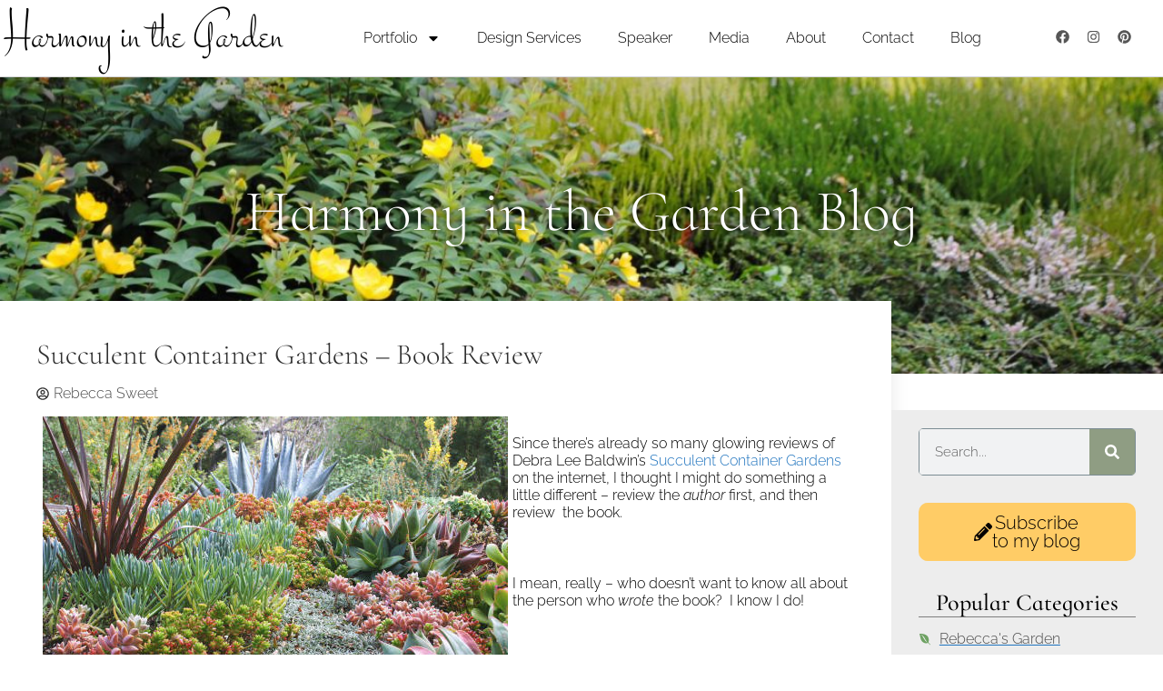

--- FILE ---
content_type: text/html; charset=UTF-8
request_url: https://harmonyinthegarden.com/2010/04/author-review-and-book-review/
body_size: 33283
content:
<!DOCTYPE html>

<html lang="en-US">

<head>
	<meta charset="UTF-8">
	<meta name="viewport" content="width=device-width, initial-scale=1">
	<link rel="profile" href="http://gmpg.org/xfn/11">
	<meta name='robots' content='index, follow, max-image-preview:large, max-snippet:-1, max-video-preview:-1' />
	<style>img:is([sizes="auto" i], [sizes^="auto," i]) { contain-intrinsic-size: 3000px 1500px }</style>
	
	<!-- This site is optimized with the Yoast SEO plugin v26.7 - https://yoast.com/wordpress/plugins/seo/ -->
	<title>Succulent Container Gardens - Book Review  - Harmony in the Garden</title>
	<meta name="description" content="Stunning, low-water, garden designs with year-round interest" />
	<link rel="canonical" href="https://harmonyinthegarden.com/2010/04/author-review-and-book-review/" />
	<meta property="og:locale" content="en_US" />
	<meta property="og:type" content="article" />
	<meta property="og:title" content="Succulent Container Gardens - Book Review - Harmony in the Garden" />
	<meta property="og:description" content="Stunning, low-water, garden designs with year-round interest" />
	<meta property="og:url" content="https://harmonyinthegarden.com/2010/04/author-review-and-book-review/" />
	<meta property="og:site_name" content="Harmony in the Garden" />
	<meta property="article:publisher" content="https://www.facebook.com/rebecca.sweet" />
	<meta property="article:published_time" content="2010-04-08T16:38:38+00:00" />
	<meta property="article:modified_time" content="2019-12-07T18:50:54+00:00" />
	<meta property="og:image" content="https://harmonyinthegarden.com/wp-content/uploads/2010/04/Succulent-Container-Gardens-Cover.jpg" />
	<meta property="og:image:width" content="559" />
	<meta property="og:image:height" content="649" />
	<meta property="og:image:type" content="image/jpeg" />
	<meta name="author" content="Rebecca Sweet" />
	<meta name="twitter:card" content="summary_large_image" />
	<meta name="twitter:creator" content="@sweetrebecca" />
	<meta name="twitter:site" content="@sweetrebecca" />
	<script type="application/ld+json" class="yoast-schema-graph">{"@context":"https://schema.org","@graph":[{"@type":"Article","@id":"https://harmonyinthegarden.com/2010/04/author-review-and-book-review/#article","isPartOf":{"@id":"https://harmonyinthegarden.com/2010/04/author-review-and-book-review/"},"author":{"name":"Rebecca Sweet","@id":"https://harmonyinthegarden.com/#/schema/person/435bb69a056f7c90898642cca52657a7"},"headline":"Succulent Container Gardens &#8211; Book Review","datePublished":"2010-04-08T16:38:38+00:00","dateModified":"2019-12-07T18:50:54+00:00","mainEntityOfPage":{"@id":"https://harmonyinthegarden.com/2010/04/author-review-and-book-review/"},"wordCount":978,"commentCount":12,"publisher":{"@id":"https://harmonyinthegarden.com/#organization"},"image":{"@id":"https://harmonyinthegarden.com/2010/04/author-review-and-book-review/#primaryimage"},"thumbnailUrl":"https://harmonyinthegarden.com/wp-content/uploads/2010/04/Succulent-Container-Gardens-Cover.jpg","keywords":["Plants","Product Review","San Francisco Garden Show","Transplanting Succulents"],"articleSection":["All Articles","Recommended Reading"],"inLanguage":"en-US","potentialAction":[{"@type":"CommentAction","name":"Comment","target":["https://harmonyinthegarden.com/2010/04/author-review-and-book-review/#respond"]}]},{"@type":"WebPage","@id":"https://harmonyinthegarden.com/2010/04/author-review-and-book-review/","url":"https://harmonyinthegarden.com/2010/04/author-review-and-book-review/","name":"Succulent Container Gardens - Book Review - Harmony in the Garden","isPartOf":{"@id":"https://harmonyinthegarden.com/#website"},"primaryImageOfPage":{"@id":"https://harmonyinthegarden.com/2010/04/author-review-and-book-review/#primaryimage"},"image":{"@id":"https://harmonyinthegarden.com/2010/04/author-review-and-book-review/#primaryimage"},"thumbnailUrl":"https://harmonyinthegarden.com/wp-content/uploads/2010/04/Succulent-Container-Gardens-Cover.jpg","datePublished":"2010-04-08T16:38:38+00:00","dateModified":"2019-12-07T18:50:54+00:00","description":"Stunning, low-water, garden designs with year-round interest","breadcrumb":{"@id":"https://harmonyinthegarden.com/2010/04/author-review-and-book-review/#breadcrumb"},"inLanguage":"en-US","potentialAction":[{"@type":"ReadAction","target":["https://harmonyinthegarden.com/2010/04/author-review-and-book-review/"]}]},{"@type":"ImageObject","inLanguage":"en-US","@id":"https://harmonyinthegarden.com/2010/04/author-review-and-book-review/#primaryimage","url":"https://harmonyinthegarden.com/wp-content/uploads/2010/04/Succulent-Container-Gardens-Cover.jpg","contentUrl":"https://harmonyinthegarden.com/wp-content/uploads/2010/04/Succulent-Container-Gardens-Cover.jpg","width":559,"height":649},{"@type":"BreadcrumbList","@id":"https://harmonyinthegarden.com/2010/04/author-review-and-book-review/#breadcrumb","itemListElement":[{"@type":"ListItem","position":1,"name":"Home","item":"https://harmonyinthegarden.com/"},{"@type":"ListItem","position":2,"name":"Harmony in the Garden Blog","item":"https://harmonyinthegarden.com/blog/"},{"@type":"ListItem","position":3,"name":"Succulent Container Gardens &#8211; Book Review"}]},{"@type":"WebSite","@id":"https://harmonyinthegarden.com/#website","url":"https://harmonyinthegarden.com/","name":"Harmony in the Garden","description":"with Rebecca Sweet","publisher":{"@id":"https://harmonyinthegarden.com/#organization"},"potentialAction":[{"@type":"SearchAction","target":{"@type":"EntryPoint","urlTemplate":"https://harmonyinthegarden.com/?s={search_term_string}"},"query-input":{"@type":"PropertyValueSpecification","valueRequired":true,"valueName":"search_term_string"}}],"inLanguage":"en-US"},{"@type":"Organization","@id":"https://harmonyinthegarden.com/#organization","name":"Harmony in the Garden","url":"https://harmonyinthegarden.com/","logo":{"@type":"ImageObject","inLanguage":"en-US","@id":"https://harmonyinthegarden.com/#/schema/logo/image/","url":"https://harmonyinthegarden.com/wp-content/uploads/2019/11/Rebecca-Blog-Home-Page.jpg","contentUrl":"https://harmonyinthegarden.com/wp-content/uploads/2019/11/Rebecca-Blog-Home-Page.jpg","width":569,"height":768,"caption":"Harmony in the Garden"},"image":{"@id":"https://harmonyinthegarden.com/#/schema/logo/image/"},"sameAs":["https://www.facebook.com/rebecca.sweet","https://x.com/sweetrebecca","https://www.instagram.com/harmonyinthegarden/?hl=en","https://www.pinterest.com/resweet/boards/"]},{"@type":"Person","@id":"https://harmonyinthegarden.com/#/schema/person/435bb69a056f7c90898642cca52657a7","name":"Rebecca Sweet","sameAs":["https://harmonyinthegarden.com"],"url":"https://harmonyinthegarden.com/author/rebecca/"}]}</script>
	<!-- / Yoast SEO plugin. -->


<link rel='dns-prefetch' href='//js.hs-scripts.com' />
<link rel='dns-prefetch' href='//cdn.jsdelivr.net' />
<link rel="alternate" type="application/rss+xml" title="Harmony in the Garden &raquo; Feed" href="https://harmonyinthegarden.com/feed/" />
<link rel="alternate" type="application/rss+xml" title="Harmony in the Garden &raquo; Comments Feed" href="https://harmonyinthegarden.com/comments/feed/" />
<link rel="alternate" type="application/rss+xml" title="Harmony in the Garden &raquo; Succulent Container Gardens &#8211; Book Review Comments Feed" href="https://harmonyinthegarden.com/2010/04/author-review-and-book-review/feed/" />
		<style class="wpbf-google-fonts">@font-face{font-family:'Raleway';font-style:normal;font-weight:300;font-display:swap;src:url(https://harmonyinthegarden.com/wp-content/fonts/raleway/1Ptug8zYS_SKggPNyCAIT5lu.woff2) format('woff2');unicode-range:U+0460-052F,U+1C80-1C8A,U+20B4,U+2DE0-2DFF,U+A640-A69F,U+FE2E-FE2F;}@font-face{font-family:'Raleway';font-style:normal;font-weight:300;font-display:swap;src:url(https://harmonyinthegarden.com/wp-content/fonts/raleway/1Ptug8zYS_SKggPNyCkIT5lu.woff2) format('woff2');unicode-range:U+0301,U+0400-045F,U+0490-0491,U+04B0-04B1,U+2116;}@font-face{font-family:'Raleway';font-style:normal;font-weight:300;font-display:swap;src:url(https://harmonyinthegarden.com/wp-content/fonts/raleway/1Ptug8zYS_SKggPNyCIIT5lu.woff2) format('woff2');unicode-range:U+0102-0103,U+0110-0111,U+0128-0129,U+0168-0169,U+01A0-01A1,U+01AF-01B0,U+0300-0301,U+0303-0304,U+0308-0309,U+0323,U+0329,U+1EA0-1EF9,U+20AB;}@font-face{font-family:'Raleway';font-style:normal;font-weight:300;font-display:swap;src:url(https://harmonyinthegarden.com/wp-content/fonts/raleway/1Ptug8zYS_SKggPNyCMIT5lu.woff2) format('woff2');unicode-range:U+0100-02BA,U+02BD-02C5,U+02C7-02CC,U+02CE-02D7,U+02DD-02FF,U+0304,U+0308,U+0329,U+1D00-1DBF,U+1E00-1E9F,U+1EF2-1EFF,U+2020,U+20A0-20AB,U+20AD-20C0,U+2113,U+2C60-2C7F,U+A720-A7FF;}@font-face{font-family:'Raleway';font-style:normal;font-weight:300;font-display:swap;src:url(https://harmonyinthegarden.com/wp-content/fonts/raleway/1Ptug8zYS_SKggPNyC0ITw.woff2) format('woff2');unicode-range:U+0000-00FF,U+0131,U+0152-0153,U+02BB-02BC,U+02C6,U+02DA,U+02DC,U+0304,U+0308,U+0329,U+2000-206F,U+20AC,U+2122,U+2191,U+2193,U+2212,U+2215,U+FEFF,U+FFFD;}@font-face{font-family:'Raleway';font-style:normal;font-weight:500;font-display:swap;src:url(https://harmonyinthegarden.com/wp-content/fonts/raleway/1Ptug8zYS_SKggPNyCAIT5lu.woff2) format('woff2');unicode-range:U+0460-052F,U+1C80-1C8A,U+20B4,U+2DE0-2DFF,U+A640-A69F,U+FE2E-FE2F;}@font-face{font-family:'Raleway';font-style:normal;font-weight:500;font-display:swap;src:url(https://harmonyinthegarden.com/wp-content/fonts/raleway/1Ptug8zYS_SKggPNyCkIT5lu.woff2) format('woff2');unicode-range:U+0301,U+0400-045F,U+0490-0491,U+04B0-04B1,U+2116;}@font-face{font-family:'Raleway';font-style:normal;font-weight:500;font-display:swap;src:url(https://harmonyinthegarden.com/wp-content/fonts/raleway/1Ptug8zYS_SKggPNyCIIT5lu.woff2) format('woff2');unicode-range:U+0102-0103,U+0110-0111,U+0128-0129,U+0168-0169,U+01A0-01A1,U+01AF-01B0,U+0300-0301,U+0303-0304,U+0308-0309,U+0323,U+0329,U+1EA0-1EF9,U+20AB;}@font-face{font-family:'Raleway';font-style:normal;font-weight:500;font-display:swap;src:url(https://harmonyinthegarden.com/wp-content/fonts/raleway/1Ptug8zYS_SKggPNyCMIT5lu.woff2) format('woff2');unicode-range:U+0100-02BA,U+02BD-02C5,U+02C7-02CC,U+02CE-02D7,U+02DD-02FF,U+0304,U+0308,U+0329,U+1D00-1DBF,U+1E00-1E9F,U+1EF2-1EFF,U+2020,U+20A0-20AB,U+20AD-20C0,U+2113,U+2C60-2C7F,U+A720-A7FF;}@font-face{font-family:'Raleway';font-style:normal;font-weight:500;font-display:swap;src:url(https://harmonyinthegarden.com/wp-content/fonts/raleway/1Ptug8zYS_SKggPNyC0ITw.woff2) format('woff2');unicode-range:U+0000-00FF,U+0131,U+0152-0153,U+02BB-02BC,U+02C6,U+02DA,U+02DC,U+0304,U+0308,U+0329,U+2000-206F,U+20AC,U+2122,U+2191,U+2193,U+2212,U+2215,U+FEFF,U+FFFD;}@font-face{font-family:'Raleway';font-style:normal;font-weight:200;font-display:swap;src:url(https://harmonyinthegarden.com/wp-content/fonts/raleway/1Ptug8zYS_SKggPNyCAIT5lu.woff2) format('woff2');unicode-range:U+0460-052F,U+1C80-1C8A,U+20B4,U+2DE0-2DFF,U+A640-A69F,U+FE2E-FE2F;}@font-face{font-family:'Raleway';font-style:normal;font-weight:200;font-display:swap;src:url(https://harmonyinthegarden.com/wp-content/fonts/raleway/1Ptug8zYS_SKggPNyCkIT5lu.woff2) format('woff2');unicode-range:U+0301,U+0400-045F,U+0490-0491,U+04B0-04B1,U+2116;}@font-face{font-family:'Raleway';font-style:normal;font-weight:200;font-display:swap;src:url(https://harmonyinthegarden.com/wp-content/fonts/raleway/1Ptug8zYS_SKggPNyCIIT5lu.woff2) format('woff2');unicode-range:U+0102-0103,U+0110-0111,U+0128-0129,U+0168-0169,U+01A0-01A1,U+01AF-01B0,U+0300-0301,U+0303-0304,U+0308-0309,U+0323,U+0329,U+1EA0-1EF9,U+20AB;}@font-face{font-family:'Raleway';font-style:normal;font-weight:200;font-display:swap;src:url(https://harmonyinthegarden.com/wp-content/fonts/raleway/1Ptug8zYS_SKggPNyCMIT5lu.woff2) format('woff2');unicode-range:U+0100-02BA,U+02BD-02C5,U+02C7-02CC,U+02CE-02D7,U+02DD-02FF,U+0304,U+0308,U+0329,U+1D00-1DBF,U+1E00-1E9F,U+1EF2-1EFF,U+2020,U+20A0-20AB,U+20AD-20C0,U+2113,U+2C60-2C7F,U+A720-A7FF;}@font-face{font-family:'Raleway';font-style:normal;font-weight:200;font-display:swap;src:url(https://harmonyinthegarden.com/wp-content/fonts/raleway/1Ptug8zYS_SKggPNyC0ITw.woff2) format('woff2');unicode-range:U+0000-00FF,U+0131,U+0152-0153,U+02BB-02BC,U+02C6,U+02DA,U+02DC,U+0304,U+0308,U+0329,U+2000-206F,U+20AC,U+2122,U+2191,U+2193,U+2212,U+2215,U+FEFF,U+FFFD;}@font-face{font-family:'Raleway';font-style:normal;font-weight:400;font-display:swap;src:url(https://harmonyinthegarden.com/wp-content/fonts/raleway/1Ptug8zYS_SKggPNyCAIT5lu.woff2) format('woff2');unicode-range:U+0460-052F,U+1C80-1C8A,U+20B4,U+2DE0-2DFF,U+A640-A69F,U+FE2E-FE2F;}@font-face{font-family:'Raleway';font-style:normal;font-weight:400;font-display:swap;src:url(https://harmonyinthegarden.com/wp-content/fonts/raleway/1Ptug8zYS_SKggPNyCkIT5lu.woff2) format('woff2');unicode-range:U+0301,U+0400-045F,U+0490-0491,U+04B0-04B1,U+2116;}@font-face{font-family:'Raleway';font-style:normal;font-weight:400;font-display:swap;src:url(https://harmonyinthegarden.com/wp-content/fonts/raleway/1Ptug8zYS_SKggPNyCIIT5lu.woff2) format('woff2');unicode-range:U+0102-0103,U+0110-0111,U+0128-0129,U+0168-0169,U+01A0-01A1,U+01AF-01B0,U+0300-0301,U+0303-0304,U+0308-0309,U+0323,U+0329,U+1EA0-1EF9,U+20AB;}@font-face{font-family:'Raleway';font-style:normal;font-weight:400;font-display:swap;src:url(https://harmonyinthegarden.com/wp-content/fonts/raleway/1Ptug8zYS_SKggPNyCMIT5lu.woff2) format('woff2');unicode-range:U+0100-02BA,U+02BD-02C5,U+02C7-02CC,U+02CE-02D7,U+02DD-02FF,U+0304,U+0308,U+0329,U+1D00-1DBF,U+1E00-1E9F,U+1EF2-1EFF,U+2020,U+20A0-20AB,U+20AD-20C0,U+2113,U+2C60-2C7F,U+A720-A7FF;}@font-face{font-family:'Raleway';font-style:normal;font-weight:400;font-display:swap;src:url(https://harmonyinthegarden.com/wp-content/fonts/raleway/1Ptug8zYS_SKggPNyC0ITw.woff2) format('woff2');unicode-range:U+0000-00FF,U+0131,U+0152-0153,U+02BB-02BC,U+02C6,U+02DA,U+02DC,U+0304,U+0308,U+0329,U+2000-206F,U+20AC,U+2122,U+2191,U+2193,U+2212,U+2215,U+FEFF,U+FFFD;}@font-face{font-family:'Cormorant Infant';font-style:normal;font-weight:300;font-display:swap;src:url(https://harmonyinthegarden.com/wp-content/fonts/cormorant-infant/HhyIU44g9vKiM1sORYSiWeAsLN9951w3zDkhQ5cd.woff2) format('woff2');unicode-range:U+0460-052F,U+1C80-1C8A,U+20B4,U+2DE0-2DFF,U+A640-A69F,U+FE2E-FE2F;}@font-face{font-family:'Cormorant Infant';font-style:normal;font-weight:300;font-display:swap;src:url(https://harmonyinthegarden.com/wp-content/fonts/cormorant-infant/HhyIU44g9vKiM1sORYSiWeAsLN9951w3zDAhQ5cd.woff2) format('woff2');unicode-range:U+0301,U+0400-045F,U+0490-0491,U+04B0-04B1,U+2116;}@font-face{font-family:'Cormorant Infant';font-style:normal;font-weight:300;font-display:swap;src:url(https://harmonyinthegarden.com/wp-content/fonts/cormorant-infant/HhyIU44g9vKiM1sORYSiWeAsLN9951w3zDshQ5cd.woff2) format('woff2');unicode-range:U+0102-0103,U+0110-0111,U+0128-0129,U+0168-0169,U+01A0-01A1,U+01AF-01B0,U+0300-0301,U+0303-0304,U+0308-0309,U+0323,U+0329,U+1EA0-1EF9,U+20AB;}@font-face{font-family:'Cormorant Infant';font-style:normal;font-weight:300;font-display:swap;src:url(https://harmonyinthegarden.com/wp-content/fonts/cormorant-infant/HhyIU44g9vKiM1sORYSiWeAsLN9951w3zDohQ5cd.woff2) format('woff2');unicode-range:U+0100-02BA,U+02BD-02C5,U+02C7-02CC,U+02CE-02D7,U+02DD-02FF,U+0304,U+0308,U+0329,U+1D00-1DBF,U+1E00-1E9F,U+1EF2-1EFF,U+2020,U+20A0-20AB,U+20AD-20C0,U+2113,U+2C60-2C7F,U+A720-A7FF;}@font-face{font-family:'Cormorant Infant';font-style:normal;font-weight:300;font-display:swap;src:url(https://harmonyinthegarden.com/wp-content/fonts/cormorant-infant/HhyIU44g9vKiM1sORYSiWeAsLN9951w3zDQhQw.woff2) format('woff2');unicode-range:U+0000-00FF,U+0131,U+0152-0153,U+02BB-02BC,U+02C6,U+02DA,U+02DC,U+0304,U+0308,U+0329,U+2000-206F,U+20AC,U+2122,U+2191,U+2193,U+2212,U+2215,U+FEFF,U+FFFD;}</style>
		<script>
window._wpemojiSettings = {"baseUrl":"https:\/\/s.w.org\/images\/core\/emoji\/16.0.1\/72x72\/","ext":".png","svgUrl":"https:\/\/s.w.org\/images\/core\/emoji\/16.0.1\/svg\/","svgExt":".svg","source":{"concatemoji":"https:\/\/harmonyinthegarden.com\/wp-includes\/js\/wp-emoji-release.min.js?ver=6.8.3"}};
/*! This file is auto-generated */
!function(s,n){var o,i,e;function c(e){try{var t={supportTests:e,timestamp:(new Date).valueOf()};sessionStorage.setItem(o,JSON.stringify(t))}catch(e){}}function p(e,t,n){e.clearRect(0,0,e.canvas.width,e.canvas.height),e.fillText(t,0,0);var t=new Uint32Array(e.getImageData(0,0,e.canvas.width,e.canvas.height).data),a=(e.clearRect(0,0,e.canvas.width,e.canvas.height),e.fillText(n,0,0),new Uint32Array(e.getImageData(0,0,e.canvas.width,e.canvas.height).data));return t.every(function(e,t){return e===a[t]})}function u(e,t){e.clearRect(0,0,e.canvas.width,e.canvas.height),e.fillText(t,0,0);for(var n=e.getImageData(16,16,1,1),a=0;a<n.data.length;a++)if(0!==n.data[a])return!1;return!0}function f(e,t,n,a){switch(t){case"flag":return n(e,"\ud83c\udff3\ufe0f\u200d\u26a7\ufe0f","\ud83c\udff3\ufe0f\u200b\u26a7\ufe0f")?!1:!n(e,"\ud83c\udde8\ud83c\uddf6","\ud83c\udde8\u200b\ud83c\uddf6")&&!n(e,"\ud83c\udff4\udb40\udc67\udb40\udc62\udb40\udc65\udb40\udc6e\udb40\udc67\udb40\udc7f","\ud83c\udff4\u200b\udb40\udc67\u200b\udb40\udc62\u200b\udb40\udc65\u200b\udb40\udc6e\u200b\udb40\udc67\u200b\udb40\udc7f");case"emoji":return!a(e,"\ud83e\udedf")}return!1}function g(e,t,n,a){var r="undefined"!=typeof WorkerGlobalScope&&self instanceof WorkerGlobalScope?new OffscreenCanvas(300,150):s.createElement("canvas"),o=r.getContext("2d",{willReadFrequently:!0}),i=(o.textBaseline="top",o.font="600 32px Arial",{});return e.forEach(function(e){i[e]=t(o,e,n,a)}),i}function t(e){var t=s.createElement("script");t.src=e,t.defer=!0,s.head.appendChild(t)}"undefined"!=typeof Promise&&(o="wpEmojiSettingsSupports",i=["flag","emoji"],n.supports={everything:!0,everythingExceptFlag:!0},e=new Promise(function(e){s.addEventListener("DOMContentLoaded",e,{once:!0})}),new Promise(function(t){var n=function(){try{var e=JSON.parse(sessionStorage.getItem(o));if("object"==typeof e&&"number"==typeof e.timestamp&&(new Date).valueOf()<e.timestamp+604800&&"object"==typeof e.supportTests)return e.supportTests}catch(e){}return null}();if(!n){if("undefined"!=typeof Worker&&"undefined"!=typeof OffscreenCanvas&&"undefined"!=typeof URL&&URL.createObjectURL&&"undefined"!=typeof Blob)try{var e="postMessage("+g.toString()+"("+[JSON.stringify(i),f.toString(),p.toString(),u.toString()].join(",")+"));",a=new Blob([e],{type:"text/javascript"}),r=new Worker(URL.createObjectURL(a),{name:"wpTestEmojiSupports"});return void(r.onmessage=function(e){c(n=e.data),r.terminate(),t(n)})}catch(e){}c(n=g(i,f,p,u))}t(n)}).then(function(e){for(var t in e)n.supports[t]=e[t],n.supports.everything=n.supports.everything&&n.supports[t],"flag"!==t&&(n.supports.everythingExceptFlag=n.supports.everythingExceptFlag&&n.supports[t]);n.supports.everythingExceptFlag=n.supports.everythingExceptFlag&&!n.supports.flag,n.DOMReady=!1,n.readyCallback=function(){n.DOMReady=!0}}).then(function(){return e}).then(function(){var e;n.supports.everything||(n.readyCallback(),(e=n.source||{}).concatemoji?t(e.concatemoji):e.wpemoji&&e.twemoji&&(t(e.twemoji),t(e.wpemoji)))}))}((window,document),window._wpemojiSettings);
</script>
<style id='wp-emoji-styles-inline-css'>

	img.wp-smiley, img.emoji {
		display: inline !important;
		border: none !important;
		box-shadow: none !important;
		height: 1em !important;
		width: 1em !important;
		margin: 0 0.07em !important;
		vertical-align: -0.1em !important;
		background: none !important;
		padding: 0 !important;
	}
</style>
<style id='global-styles-inline-css'>
:root{--wp--preset--aspect-ratio--square: 1;--wp--preset--aspect-ratio--4-3: 4/3;--wp--preset--aspect-ratio--3-4: 3/4;--wp--preset--aspect-ratio--3-2: 3/2;--wp--preset--aspect-ratio--2-3: 2/3;--wp--preset--aspect-ratio--16-9: 16/9;--wp--preset--aspect-ratio--9-16: 9/16;--wp--preset--color--black: #000000;--wp--preset--color--cyan-bluish-gray: #abb8c3;--wp--preset--color--white: #ffffff;--wp--preset--color--pale-pink: #f78da7;--wp--preset--color--vivid-red: #cf2e2e;--wp--preset--color--luminous-vivid-orange: #ff6900;--wp--preset--color--luminous-vivid-amber: #fcb900;--wp--preset--color--light-green-cyan: #7bdcb5;--wp--preset--color--vivid-green-cyan: #00d084;--wp--preset--color--pale-cyan-blue: #8ed1fc;--wp--preset--color--vivid-cyan-blue: #0693e3;--wp--preset--color--vivid-purple: #9b51e0;--wp--preset--gradient--vivid-cyan-blue-to-vivid-purple: linear-gradient(135deg,rgba(6,147,227,1) 0%,rgb(155,81,224) 100%);--wp--preset--gradient--light-green-cyan-to-vivid-green-cyan: linear-gradient(135deg,rgb(122,220,180) 0%,rgb(0,208,130) 100%);--wp--preset--gradient--luminous-vivid-amber-to-luminous-vivid-orange: linear-gradient(135deg,rgba(252,185,0,1) 0%,rgba(255,105,0,1) 100%);--wp--preset--gradient--luminous-vivid-orange-to-vivid-red: linear-gradient(135deg,rgba(255,105,0,1) 0%,rgb(207,46,46) 100%);--wp--preset--gradient--very-light-gray-to-cyan-bluish-gray: linear-gradient(135deg,rgb(238,238,238) 0%,rgb(169,184,195) 100%);--wp--preset--gradient--cool-to-warm-spectrum: linear-gradient(135deg,rgb(74,234,220) 0%,rgb(151,120,209) 20%,rgb(207,42,186) 40%,rgb(238,44,130) 60%,rgb(251,105,98) 80%,rgb(254,248,76) 100%);--wp--preset--gradient--blush-light-purple: linear-gradient(135deg,rgb(255,206,236) 0%,rgb(152,150,240) 100%);--wp--preset--gradient--blush-bordeaux: linear-gradient(135deg,rgb(254,205,165) 0%,rgb(254,45,45) 50%,rgb(107,0,62) 100%);--wp--preset--gradient--luminous-dusk: linear-gradient(135deg,rgb(255,203,112) 0%,rgb(199,81,192) 50%,rgb(65,88,208) 100%);--wp--preset--gradient--pale-ocean: linear-gradient(135deg,rgb(255,245,203) 0%,rgb(182,227,212) 50%,rgb(51,167,181) 100%);--wp--preset--gradient--electric-grass: linear-gradient(135deg,rgb(202,248,128) 0%,rgb(113,206,126) 100%);--wp--preset--gradient--midnight: linear-gradient(135deg,rgb(2,3,129) 0%,rgb(40,116,252) 100%);--wp--preset--font-size--small: 14px;--wp--preset--font-size--medium: 20px;--wp--preset--font-size--large: 20px;--wp--preset--font-size--x-large: 42px;--wp--preset--font-size--tiny: 12px;--wp--preset--font-size--regular: 16px;--wp--preset--font-size--larger: 32px;--wp--preset--font-size--extra: 44px;--wp--preset--spacing--20: 0.44rem;--wp--preset--spacing--30: 0.67rem;--wp--preset--spacing--40: 1rem;--wp--preset--spacing--50: 1.5rem;--wp--preset--spacing--60: 2.25rem;--wp--preset--spacing--70: 3.38rem;--wp--preset--spacing--80: 5.06rem;--wp--preset--shadow--natural: 6px 6px 9px rgba(0, 0, 0, 0.2);--wp--preset--shadow--deep: 12px 12px 50px rgba(0, 0, 0, 0.4);--wp--preset--shadow--sharp: 6px 6px 0px rgba(0, 0, 0, 0.2);--wp--preset--shadow--outlined: 6px 6px 0px -3px rgba(255, 255, 255, 1), 6px 6px rgba(0, 0, 0, 1);--wp--preset--shadow--crisp: 6px 6px 0px rgba(0, 0, 0, 1);}:root { --wp--style--global--content-size: 1000px;--wp--style--global--wide-size: 1400px; }:where(body) { margin: 0; }.wp-site-blocks > .alignleft { float: left; margin-right: 2em; }.wp-site-blocks > .alignright { float: right; margin-left: 2em; }.wp-site-blocks > .aligncenter { justify-content: center; margin-left: auto; margin-right: auto; }:where(.wp-site-blocks) > * { margin-block-start: 24px; margin-block-end: 0; }:where(.wp-site-blocks) > :first-child { margin-block-start: 0; }:where(.wp-site-blocks) > :last-child { margin-block-end: 0; }:root { --wp--style--block-gap: 24px; }:root :where(.is-layout-flow) > :first-child{margin-block-start: 0;}:root :where(.is-layout-flow) > :last-child{margin-block-end: 0;}:root :where(.is-layout-flow) > *{margin-block-start: 24px;margin-block-end: 0;}:root :where(.is-layout-constrained) > :first-child{margin-block-start: 0;}:root :where(.is-layout-constrained) > :last-child{margin-block-end: 0;}:root :where(.is-layout-constrained) > *{margin-block-start: 24px;margin-block-end: 0;}:root :where(.is-layout-flex){gap: 24px;}:root :where(.is-layout-grid){gap: 24px;}.is-layout-flow > .alignleft{float: left;margin-inline-start: 0;margin-inline-end: 2em;}.is-layout-flow > .alignright{float: right;margin-inline-start: 2em;margin-inline-end: 0;}.is-layout-flow > .aligncenter{margin-left: auto !important;margin-right: auto !important;}.is-layout-constrained > .alignleft{float: left;margin-inline-start: 0;margin-inline-end: 2em;}.is-layout-constrained > .alignright{float: right;margin-inline-start: 2em;margin-inline-end: 0;}.is-layout-constrained > .aligncenter{margin-left: auto !important;margin-right: auto !important;}.is-layout-constrained > :where(:not(.alignleft):not(.alignright):not(.alignfull)){max-width: var(--wp--style--global--content-size);margin-left: auto !important;margin-right: auto !important;}.is-layout-constrained > .alignwide{max-width: var(--wp--style--global--wide-size);}body .is-layout-flex{display: flex;}.is-layout-flex{flex-wrap: wrap;align-items: center;}.is-layout-flex > :is(*, div){margin: 0;}body .is-layout-grid{display: grid;}.is-layout-grid > :is(*, div){margin: 0;}body{padding-top: 0px;padding-right: 0px;padding-bottom: 0px;padding-left: 0px;}a:where(:not(.wp-element-button)){text-decoration: underline;}:root :where(.wp-element-button, .wp-block-button__link){background-color: #32373c;border-width: 0;color: #fff;font-family: inherit;font-size: inherit;line-height: inherit;padding: calc(0.667em + 2px) calc(1.333em + 2px);text-decoration: none;}.has-black-color{color: var(--wp--preset--color--black) !important;}.has-cyan-bluish-gray-color{color: var(--wp--preset--color--cyan-bluish-gray) !important;}.has-white-color{color: var(--wp--preset--color--white) !important;}.has-pale-pink-color{color: var(--wp--preset--color--pale-pink) !important;}.has-vivid-red-color{color: var(--wp--preset--color--vivid-red) !important;}.has-luminous-vivid-orange-color{color: var(--wp--preset--color--luminous-vivid-orange) !important;}.has-luminous-vivid-amber-color{color: var(--wp--preset--color--luminous-vivid-amber) !important;}.has-light-green-cyan-color{color: var(--wp--preset--color--light-green-cyan) !important;}.has-vivid-green-cyan-color{color: var(--wp--preset--color--vivid-green-cyan) !important;}.has-pale-cyan-blue-color{color: var(--wp--preset--color--pale-cyan-blue) !important;}.has-vivid-cyan-blue-color{color: var(--wp--preset--color--vivid-cyan-blue) !important;}.has-vivid-purple-color{color: var(--wp--preset--color--vivid-purple) !important;}.has-black-background-color{background-color: var(--wp--preset--color--black) !important;}.has-cyan-bluish-gray-background-color{background-color: var(--wp--preset--color--cyan-bluish-gray) !important;}.has-white-background-color{background-color: var(--wp--preset--color--white) !important;}.has-pale-pink-background-color{background-color: var(--wp--preset--color--pale-pink) !important;}.has-vivid-red-background-color{background-color: var(--wp--preset--color--vivid-red) !important;}.has-luminous-vivid-orange-background-color{background-color: var(--wp--preset--color--luminous-vivid-orange) !important;}.has-luminous-vivid-amber-background-color{background-color: var(--wp--preset--color--luminous-vivid-amber) !important;}.has-light-green-cyan-background-color{background-color: var(--wp--preset--color--light-green-cyan) !important;}.has-vivid-green-cyan-background-color{background-color: var(--wp--preset--color--vivid-green-cyan) !important;}.has-pale-cyan-blue-background-color{background-color: var(--wp--preset--color--pale-cyan-blue) !important;}.has-vivid-cyan-blue-background-color{background-color: var(--wp--preset--color--vivid-cyan-blue) !important;}.has-vivid-purple-background-color{background-color: var(--wp--preset--color--vivid-purple) !important;}.has-black-border-color{border-color: var(--wp--preset--color--black) !important;}.has-cyan-bluish-gray-border-color{border-color: var(--wp--preset--color--cyan-bluish-gray) !important;}.has-white-border-color{border-color: var(--wp--preset--color--white) !important;}.has-pale-pink-border-color{border-color: var(--wp--preset--color--pale-pink) !important;}.has-vivid-red-border-color{border-color: var(--wp--preset--color--vivid-red) !important;}.has-luminous-vivid-orange-border-color{border-color: var(--wp--preset--color--luminous-vivid-orange) !important;}.has-luminous-vivid-amber-border-color{border-color: var(--wp--preset--color--luminous-vivid-amber) !important;}.has-light-green-cyan-border-color{border-color: var(--wp--preset--color--light-green-cyan) !important;}.has-vivid-green-cyan-border-color{border-color: var(--wp--preset--color--vivid-green-cyan) !important;}.has-pale-cyan-blue-border-color{border-color: var(--wp--preset--color--pale-cyan-blue) !important;}.has-vivid-cyan-blue-border-color{border-color: var(--wp--preset--color--vivid-cyan-blue) !important;}.has-vivid-purple-border-color{border-color: var(--wp--preset--color--vivid-purple) !important;}.has-vivid-cyan-blue-to-vivid-purple-gradient-background{background: var(--wp--preset--gradient--vivid-cyan-blue-to-vivid-purple) !important;}.has-light-green-cyan-to-vivid-green-cyan-gradient-background{background: var(--wp--preset--gradient--light-green-cyan-to-vivid-green-cyan) !important;}.has-luminous-vivid-amber-to-luminous-vivid-orange-gradient-background{background: var(--wp--preset--gradient--luminous-vivid-amber-to-luminous-vivid-orange) !important;}.has-luminous-vivid-orange-to-vivid-red-gradient-background{background: var(--wp--preset--gradient--luminous-vivid-orange-to-vivid-red) !important;}.has-very-light-gray-to-cyan-bluish-gray-gradient-background{background: var(--wp--preset--gradient--very-light-gray-to-cyan-bluish-gray) !important;}.has-cool-to-warm-spectrum-gradient-background{background: var(--wp--preset--gradient--cool-to-warm-spectrum) !important;}.has-blush-light-purple-gradient-background{background: var(--wp--preset--gradient--blush-light-purple) !important;}.has-blush-bordeaux-gradient-background{background: var(--wp--preset--gradient--blush-bordeaux) !important;}.has-luminous-dusk-gradient-background{background: var(--wp--preset--gradient--luminous-dusk) !important;}.has-pale-ocean-gradient-background{background: var(--wp--preset--gradient--pale-ocean) !important;}.has-electric-grass-gradient-background{background: var(--wp--preset--gradient--electric-grass) !important;}.has-midnight-gradient-background{background: var(--wp--preset--gradient--midnight) !important;}.has-small-font-size{font-size: var(--wp--preset--font-size--small) !important;}.has-medium-font-size{font-size: var(--wp--preset--font-size--medium) !important;}.has-large-font-size{font-size: var(--wp--preset--font-size--large) !important;}.has-x-large-font-size{font-size: var(--wp--preset--font-size--x-large) !important;}.has-tiny-font-size{font-size: var(--wp--preset--font-size--tiny) !important;}.has-regular-font-size{font-size: var(--wp--preset--font-size--regular) !important;}.has-larger-font-size{font-size: var(--wp--preset--font-size--larger) !important;}.has-extra-font-size{font-size: var(--wp--preset--font-size--extra) !important;}
:root :where(.wp-block-pullquote){font-size: 1.5em;line-height: 1.6;}
</style>
<link rel='stylesheet' id='jpibfi-style-css' href='https://harmonyinthegarden.com/wp-content/plugins/jquery-pin-it-button-for-images/css/client.css?ver=3.0.6' media='all' />
<link rel='stylesheet' id='wpbf-icon-font-css' href='https://harmonyinthegarden.com/wp-content/themes/page-builder-framework/css/min/iconfont-min.css?ver=2.11.5' media='all' />
<link rel='stylesheet' id='wpbf-style-css' href='https://harmonyinthegarden.com/wp-content/themes/page-builder-framework/css/min/style-min.css?ver=2.11.5' media='all' />
<style id='wpbf-style-inline-css'>
body,button,input,optgroup,select,textarea,h1,h2,h3,h4,h5,h6{font-family:Raleway;font-weight:300;font-style:normal;}body{color:#000000;}.wpbf-menu,.wpbf-mobile-menu{font-family:Raleway;font-weight:300;font-style:normal;}h1,h2,h3,h4,h5,h6{font-family:"Cormorant Infant";font-weight:300;font-style:normal;}h2{font-family:Raleway;font-weight:500;font-style:normal;}h3{font-family:Raleway;font-weight:500;font-style:normal;}h4{font-family:Raleway;font-weight:500;font-style:normal;}h5{font-family:Raleway;font-weight:200;font-style:normal;}h6{font-family:Raleway;font-weight:400;font-style:normal;}.wpbf-container{max-width:1280;}a{color:#1e73be;}.bypostauthor{border-color:#1e73be;}.wpbf-button-primary{background:#1e73be;}a:hover{color:#703da2;}.wpbf-button-primary:hover{background:#703da2;}.wpbf-menu > .current-menu-item > a{color:#703da2!important;}.wp-block-cover .wp-block-cover__inner-container,.wp-block-group .wp-block-group__inner-container{max-width:1280;}.wpbf-sidebar .widget,.elementor-widget-sidebar .widget{background:#ffffff;}@media (min-width:769px){body:not(.wpbf-no-sidebar) .wpbf-sidebar-wrapper.wpbf-medium-1-3{width:24.4%;}body:not(.wpbf-no-sidebar) .wpbf-main.wpbf-medium-2-3{width:75.6%;}}.blog #inner-content,.search #inner-content,.archive #inner-content{max-width:1280;}.wpbf-archive-content .wpbf-post{text-align:left;}.wpbf-archive-content .wpbf-post-style-boxed{background-color:#f1f4f0;}.wpbf-archive-content .wpbf-blog-layout-beside .wpbf-grid{flex-direction:row;}.single #inner-content{max-width:1280;}.single .wp-block-cover .wp-block-cover__inner-container,.single .wp-block-group .wp-block-group__inner-container{max-width:1280;}.wpbf-navigation .wpbf-1-4{width:36%;}.wpbf-navigation .wpbf-3-4{width:64%;}.wpbf-navigation .wpbf-2-3{width:80%;}.wpbf-navigation .wpbf-1-3{width:20%;}.wpbf-logo a,.wpbf-mobile-logo a{color:#212121;}.wpbf-logo a,.wpbf-mobile-logo a{font-size:28px;}@media screen and (max-width:768px){.wpbf-logo a,.wpbf-mobile-logo a{font-size:24px;}}@media screen and (max-width:480px){.wpbf-logo a,.wpbf-mobile-logo a{font-size:14px;}}.wpbf-nav-wrapper{padding-top:10px;padding-bottom:10px;}.wpbf-navigation .wpbf-menu > .menu-item > a{padding-left:10px;padding-right:10px;}.wpbf-navigation .wpbf-menu a,.wpbf-mobile-menu a,.wpbf-close{color:#0a0a0a;}.wpbf-navigation .wpbf-menu a:hover,.wpbf-mobile-menu a:hover{color:#003663;}.wpbf-navigation .wpbf-menu > .current-menu-item > a,.wpbf-mobile-menu > .current-menu-item > a{color:#003663!important;}.wpbf-navigation .wpbf-menu a,.wpbf-mobile-menu a{font-size:16px;}.wpbf-sub-menu > .menu-item-has-children:not(.wpbf-mega-menu) .sub-menu li,.wpbf-sub-menu > .wpbf-mega-menu > .sub-menu{background-color:#f2f2f2;}.wpbf-sub-menu > .menu-item-has-children:not(.wpbf-mega-menu) .sub-menu li:hover{background-color:rgba(225,213,213,0.72);}.wpbf-sub-menu > .menu-item-has-children:not(.wpbf-mega-menu) li{border-bottom:1px solid #f5f5f7;border-bottom-color:#6d6dce;}.wpbf-sub-menu > .menu-item-has-children:not(.wpbf-mega-menu) li:last-child{border-bottom:none}.wpbf-sub-menu > .menu-item-has-children:not(.wpbf-mega-menu) .sub-menu{width:270px;}.wpbf-sub-menu > .menu-item-has-children:not(.wpbf-mega-menu) .sub-menu a{padding-right:8px;padding-left:8px;}.wpbf-navigation .wpbf-menu .sub-menu a{font-size:16px;}.wpbf-mobile-nav-wrapper{padding-top:8px;padding-bottom:8px;}
</style>
<link rel='stylesheet' id='wpbf-responsive-css' href='https://harmonyinthegarden.com/wp-content/themes/page-builder-framework/css/min/responsive-min.css?ver=2.11.5' media='all' />
<link rel='stylesheet' id='elementor-frontend-css' href='https://harmonyinthegarden.com/wp-content/uploads/elementor/css/custom-frontend.min.css?ver=1768484529' media='all' />
<style id='elementor-frontend-inline-css'>
.elementor-kit-28583{--e-global-color-primary:#303030;--e-global-color-secondary:#494949;--e-global-color-text:#000000;--e-global-color-accent:RGBA(101,122,85,0.7);--e-global-color-1c1e0724:#657A55;--e-global-color-3e07fbc5:#565656;--e-global-color-1717f4b:#50656E;--e-global-color-177b4540:#E1D5D5;--e-global-color-44b1a032:#9EB79A;--e-global-color-420c8e94:#315372;--e-global-color-4e215dfe:#FFFFFF;--e-global-typography-primary-font-family:"Raleway";--e-global-typography-primary-font-weight:500;--e-global-typography-secondary-font-family:"Raleway";--e-global-typography-secondary-font-weight:400;--e-global-typography-text-font-family:"Raleway";--e-global-typography-text-font-weight:400;--e-global-typography-accent-font-family:"Raleway";--e-global-typography-accent-font-weight:500;}.elementor-kit-28583 e-page-transition{background-color:#FFBC7D;}.elementor-kit-28583 h2{font-family:"Cormorant Infant", Raleway;font-size:32px;}.elementor-kit-28583 h3{font-family:"Cormorant Infant", Raleway;font-size:26px;}.elementor-kit-28583 h5{font-family:"Raleway", Raleway;}.elementor-section.elementor-section-boxed > .elementor-container{max-width:1280px;}.e-con{--container-max-width:1280px;}.elementor-widget:not(:last-child){margin-block-end:10px;}.elementor-element{--widgets-spacing:10px 10px;--widgets-spacing-row:10px;--widgets-spacing-column:10px;}{}h1.entry-title{display:var(--page-title-display);}@media(max-width:979px){.elementor-section.elementor-section-boxed > .elementor-container{max-width:1024px;}.e-con{--container-max-width:1024px;}}@media(max-width:767px){.elementor-section.elementor-section-boxed > .elementor-container{max-width:767px;}.e-con{--container-max-width:767px;}}/* Start custom CSS */a {
  text-decoration-thickness: 1px; /* Example: Set to 1 pixels thick */
}/* End custom CSS */
.elementor-26251 .elementor-element.elementor-element-1aa11012 > .elementor-container > .elementor-column > .elementor-widget-wrap{align-content:center;align-items:center;}.elementor-26251 .elementor-element.elementor-element-1aa11012:not(.elementor-motion-effects-element-type-background), .elementor-26251 .elementor-element.elementor-element-1aa11012 > .elementor-motion-effects-container > .elementor-motion-effects-layer{background-color:#ffffff;}.elementor-26251 .elementor-element.elementor-element-1aa11012{border-style:solid;border-width:0px 0px 1px 0px;border-color:#d3d3d3;transition:background 0.3s, border 0.3s, border-radius 0.3s, box-shadow 0.3s;z-index:50;}.elementor-26251 .elementor-element.elementor-element-1aa11012 > .elementor-background-overlay{transition:background 0.3s, border-radius 0.3s, opacity 0.3s;}.elementor-widget-button .elementor-button{background-color:var( --e-global-color-accent );}.elementor-26251 .elementor-element.elementor-element-d03c58a .elementor-button{background-color:rgba(255,255,255,0);font-family:"Stalemate", Raleway;font-size:60px;fill:#000000;color:#000000;border-radius:1px 1px 1px 1px;padding:12px 5px 12px 5px;}.elementor-26251 .elementor-element.elementor-element-d03c58a .elementor-button:hover, .elementor-26251 .elementor-element.elementor-element-d03c58a .elementor-button:focus{background-color:rgba(88,122,66,0.22);color:#7b8c93;}.elementor-26251 .elementor-element.elementor-element-d03c58a .elementor-button:hover svg, .elementor-26251 .elementor-element.elementor-element-d03c58a .elementor-button:focus svg{fill:#7b8c93;}.elementor-widget-nav-menu .elementor-nav-menu--main .elementor-item{color:var( --e-global-color-text );fill:var( --e-global-color-text );}.elementor-widget-nav-menu .elementor-nav-menu--main .elementor-item:hover,
					.elementor-widget-nav-menu .elementor-nav-menu--main .elementor-item.elementor-item-active,
					.elementor-widget-nav-menu .elementor-nav-menu--main .elementor-item.highlighted,
					.elementor-widget-nav-menu .elementor-nav-menu--main .elementor-item:focus{color:var( --e-global-color-accent );fill:var( --e-global-color-accent );}.elementor-widget-nav-menu .elementor-nav-menu--main:not(.e--pointer-framed) .elementor-item:before,
					.elementor-widget-nav-menu .elementor-nav-menu--main:not(.e--pointer-framed) .elementor-item:after{background-color:var( --e-global-color-accent );}.elementor-widget-nav-menu .e--pointer-framed .elementor-item:before,
					.elementor-widget-nav-menu .e--pointer-framed .elementor-item:after{border-color:var( --e-global-color-accent );}.elementor-widget-nav-menu{--e-nav-menu-divider-color:var( --e-global-color-text );}.elementor-26251 .elementor-element.elementor-element-4da34e6 .elementor-menu-toggle{margin:0 auto;}.elementor-26251 .elementor-element.elementor-element-4da34e6 .elementor-nav-menu--dropdown a:hover,
					.elementor-26251 .elementor-element.elementor-element-4da34e6 .elementor-nav-menu--dropdown a:focus,
					.elementor-26251 .elementor-element.elementor-element-4da34e6 .elementor-nav-menu--dropdown a.elementor-item-active,
					.elementor-26251 .elementor-element.elementor-element-4da34e6 .elementor-nav-menu--dropdown a.highlighted,
					.elementor-26251 .elementor-element.elementor-element-4da34e6 .elementor-menu-toggle:hover,
					.elementor-26251 .elementor-element.elementor-element-4da34e6 .elementor-menu-toggle:focus{color:#FFFFFF;}.elementor-26251 .elementor-element.elementor-element-4da34e6 .elementor-nav-menu--dropdown a:hover,
					.elementor-26251 .elementor-element.elementor-element-4da34e6 .elementor-nav-menu--dropdown a:focus,
					.elementor-26251 .elementor-element.elementor-element-4da34e6 .elementor-nav-menu--dropdown a.elementor-item-active,
					.elementor-26251 .elementor-element.elementor-element-4da34e6 .elementor-nav-menu--dropdown a.highlighted{background-color:var( --e-global-color-1c1e0724 );}.elementor-26251 .elementor-element.elementor-element-59c32d60 .elementor-repeater-item-022bbc9.elementor-social-icon{background-color:rgba(86,86,86,0);}.elementor-26251 .elementor-element.elementor-element-59c32d60 .elementor-repeater-item-022bbc9.elementor-social-icon i{color:#565656;}.elementor-26251 .elementor-element.elementor-element-59c32d60 .elementor-repeater-item-022bbc9.elementor-social-icon svg{fill:#565656;}.elementor-26251 .elementor-element.elementor-element-59c32d60 .elementor-repeater-item-bbe0fd0.elementor-social-icon{background-color:rgba(86,86,86,0);}.elementor-26251 .elementor-element.elementor-element-59c32d60 .elementor-repeater-item-bbe0fd0.elementor-social-icon i{color:#565656;}.elementor-26251 .elementor-element.elementor-element-59c32d60 .elementor-repeater-item-bbe0fd0.elementor-social-icon svg{fill:#565656;}.elementor-26251 .elementor-element.elementor-element-59c32d60 .elementor-repeater-item-ba39e7d.elementor-social-icon{background-color:rgba(86,86,86,0);}.elementor-26251 .elementor-element.elementor-element-59c32d60 .elementor-repeater-item-ba39e7d.elementor-social-icon i{color:#565656;}.elementor-26251 .elementor-element.elementor-element-59c32d60 .elementor-repeater-item-ba39e7d.elementor-social-icon svg{fill:#565656;}.elementor-26251 .elementor-element.elementor-element-59c32d60{--grid-template-columns:repeat(0, auto);--icon-size:15px;--grid-column-gap:15px;--grid-row-gap:0px;}.elementor-26251 .elementor-element.elementor-element-59c32d60 .elementor-widget-container{text-align:center;}.elementor-26251 .elementor-element.elementor-element-59c32d60 .elementor-social-icon{--icon-padding:0em;}.elementor-theme-builder-content-area{height:400px;}.elementor-location-header:before, .elementor-location-footer:before{content:"";display:table;clear:both;}@media(max-width:979px){.elementor-26251 .elementor-element.elementor-element-1aa11012{padding:30px 20px 30px 20px;}.elementor-26251 .elementor-element.elementor-element-4eac6858 > .elementor-element-populated{margin:0px 0px 0px 0px;--e-column-margin-right:0px;--e-column-margin-left:0px;}.elementor-26251 .elementor-element.elementor-element-59c32d60 .elementor-widget-container{text-align:right;}}@media(max-width:767px){.elementor-26251 .elementor-element.elementor-element-1aa11012{padding:20px 20px 20px 20px;}.elementor-26251 .elementor-element.elementor-element-49239442{width:90%;}.elementor-26251 .elementor-element.elementor-element-49239442 > .elementor-element-populated{margin:0px 0px 0px 0px;--e-column-margin-right:0px;--e-column-margin-left:0px;}.elementor-26251 .elementor-element.elementor-element-d03c58a > .elementor-widget-container{margin:0px 0px 0px 0px;}.elementor-26251 .elementor-element.elementor-element-d03c58a .elementor-button{font-size:30px;}.elementor-26251 .elementor-element.elementor-element-4eac6858{width:10%;}.elementor-26251 .elementor-element.elementor-element-4eac6858 > .elementor-element-populated{margin:0px 0px 0px 0px;--e-column-margin-right:0px;--e-column-margin-left:0px;}.elementor-26251 .elementor-element.elementor-element-6a1ff580{width:100%;}.elementor-26251 .elementor-element.elementor-element-59c32d60 .elementor-widget-container{text-align:center;}}@media(min-width:768px){.elementor-26251 .elementor-element.elementor-element-49239442{width:27.647%;}.elementor-26251 .elementor-element.elementor-element-4eac6858{width:60.353%;}.elementor-26251 .elementor-element.elementor-element-6a1ff580{width:12%;}}@media(max-width:979px) and (min-width:768px){.elementor-26251 .elementor-element.elementor-element-49239442{width:30%;}.elementor-26251 .elementor-element.elementor-element-4eac6858{width:40%;}.elementor-26251 .elementor-element.elementor-element-6a1ff580{width:30%;}}
.elementor-25993 .elementor-element.elementor-element-40cd4877:not(.elementor-motion-effects-element-type-background), .elementor-25993 .elementor-element.elementor-element-40cd4877 > .elementor-motion-effects-container > .elementor-motion-effects-layer{background-image:url("https://harmonyinthegarden.com/wp-content/uploads/2019/10/Blog_Header.jpg");background-position:center center;background-size:cover;}.elementor-25993 .elementor-element.elementor-element-40cd4877 > .elementor-container{min-height:30vh;}.elementor-25993 .elementor-element.elementor-element-40cd4877{transition:background 0.3s, border 0.3s, border-radius 0.3s, box-shadow 0.3s;padding:40px 0px 70px 0px;}.elementor-25993 .elementor-element.elementor-element-40cd4877 > .elementor-background-overlay{transition:background 0.3s, border-radius 0.3s, opacity 0.3s;}.elementor-25993 .elementor-element.elementor-element-2d3c9439 > .elementor-element-populated{margin:0% 0% 0% 0%;--e-column-margin-right:0%;--e-column-margin-left:0%;}.elementor-widget-heading .elementor-heading-title{color:var( --e-global-color-primary );}.elementor-25993 .elementor-element.elementor-element-86c869c{text-align:center;}.elementor-25993 .elementor-element.elementor-element-86c869c .elementor-heading-title{font-size:64px;font-weight:100;text-shadow:0px 0px 10px #000000;color:#ffffff;}.elementor-25993 .elementor-element.elementor-element-2fcb1553{margin-top:40px;margin-bottom:40px;z-index:1;}.elementor-25993 .elementor-element.elementor-element-406c468b:not(.elementor-motion-effects-element-type-background) > .elementor-widget-wrap, .elementor-25993 .elementor-element.elementor-element-406c468b > .elementor-widget-wrap > .elementor-motion-effects-container > .elementor-motion-effects-layer{background-color:#ffffff;}.elementor-25993 .elementor-element.elementor-element-406c468b > .elementor-element-populated{box-shadow:0px 0px 20px 0px rgba(0,0,0,0.09);transition:background 0.3s, border 0.3s, border-radius 0.3s, box-shadow 0.3s;margin:-120px 0px 0px 0px;--e-column-margin-right:0px;--e-column-margin-left:0px;padding:40px 40px 40px 40px;}.elementor-25993 .elementor-element.elementor-element-406c468b > .elementor-element-populated > .elementor-background-overlay{transition:background 0.3s, border-radius 0.3s, opacity 0.3s;}.elementor-widget-theme-post-title .elementor-heading-title{color:var( --e-global-color-primary );}.elementor-25993 .elementor-element.elementor-element-cded1f6 .elementor-heading-title{font-family:"Cormorant", Raleway;font-size:32px;font-weight:100;}.elementor-widget-post-info .elementor-icon-list-item:not(:last-child):after{border-color:var( --e-global-color-text );}.elementor-widget-post-info .elementor-icon-list-icon i{color:var( --e-global-color-primary );}.elementor-widget-post-info .elementor-icon-list-icon svg{fill:var( --e-global-color-primary );}.elementor-widget-post-info .elementor-icon-list-text, .elementor-widget-post-info .elementor-icon-list-text a{color:var( --e-global-color-secondary );}.elementor-25993 .elementor-element.elementor-element-3cc7c08 .elementor-icon-list-icon{width:14px;}.elementor-25993 .elementor-element.elementor-element-3cc7c08 .elementor-icon-list-icon i{font-size:14px;}.elementor-25993 .elementor-element.elementor-element-3cc7c08 .elementor-icon-list-icon svg{--e-icon-list-icon-size:14px;}.elementor-widget-theme-post-content{color:var( --e-global-color-text );}.elementor-25993 .elementor-element.elementor-element-7a5ffd91 > .elementor-widget-container{margin:1px 1px 1px 1px;padding:1px 1px 1px 1px;}.elementor-25993 .elementor-element.elementor-element-7a5ffd91{line-height:1.2em;}.elementor-25993 .elementor-element.elementor-element-56ffde3{margin-top:20px;margin-bottom:0px;}.elementor-widget-text-editor{color:var( --e-global-color-text );}.elementor-widget-text-editor.elementor-drop-cap-view-stacked .elementor-drop-cap{background-color:var( --e-global-color-primary );}.elementor-widget-text-editor.elementor-drop-cap-view-framed .elementor-drop-cap, .elementor-widget-text-editor.elementor-drop-cap-view-default .elementor-drop-cap{color:var( --e-global-color-primary );border-color:var( --e-global-color-primary );}.elementor-25993 .elementor-element.elementor-element-66c667f .elementor-repeater-item-87e872d.elementor-social-icon{background-color:#565656;}.elementor-25993 .elementor-element.elementor-element-66c667f .elementor-repeater-item-e54468f.elementor-social-icon{background-color:#565656;}.elementor-25993 .elementor-element.elementor-element-66c667f .elementor-repeater-item-4cf6825.elementor-social-icon{background-color:#565656;}.elementor-25993 .elementor-element.elementor-element-66c667f{--grid-template-columns:repeat(0, auto);--icon-size:12px;--grid-column-gap:34px;--grid-row-gap:0px;}.elementor-25993 .elementor-element.elementor-element-66c667f .elementor-widget-container{text-align:right;}.elementor-25993 .elementor-element.elementor-element-66c667f .elementor-social-icon{--icon-padding:0.1em;}.elementor-widget-post-navigation span.post-navigation__prev--label{color:var( --e-global-color-text );}.elementor-widget-post-navigation span.post-navigation__next--label{color:var( --e-global-color-text );}.elementor-widget-post-navigation span.post-navigation__prev--title, .elementor-widget-post-navigation span.post-navigation__next--title{color:var( --e-global-color-secondary );}.elementor-widget-divider{--divider-color:var( --e-global-color-secondary );}.elementor-widget-divider .elementor-divider__text{color:var( --e-global-color-secondary );}.elementor-widget-divider.elementor-view-stacked .elementor-icon{background-color:var( --e-global-color-secondary );}.elementor-widget-divider.elementor-view-framed .elementor-icon, .elementor-widget-divider.elementor-view-default .elementor-icon{color:var( --e-global-color-secondary );border-color:var( --e-global-color-secondary );}.elementor-widget-divider.elementor-view-framed .elementor-icon, .elementor-widget-divider.elementor-view-default .elementor-icon svg{fill:var( --e-global-color-secondary );}.elementor-25993 .elementor-element.elementor-element-348f44c{--divider-border-style:solid;--divider-color:#000;--divider-border-width:1px;}.elementor-25993 .elementor-element.elementor-element-348f44c .elementor-divider-separator{width:100%;}.elementor-25993 .elementor-element.elementor-element-348f44c .elementor-divider{padding-block-start:15px;padding-block-end:15px;}.elementor-25993 .elementor-element.elementor-element-9381710 > .elementor-widget-container{margin:10px 0px 20px 0px;}.elementor-25993 .elementor-element.elementor-element-9381710 .elementor-heading-title{font-size:26px;font-weight:600;}.elementor-25993 .elementor-element.elementor-element-ca4d64c:not(.elementor-motion-effects-element-type-background) > .elementor-widget-wrap, .elementor-25993 .elementor-element.elementor-element-ca4d64c > .elementor-widget-wrap > .elementor-motion-effects-container > .elementor-motion-effects-layer{background-color:#ededed;}.elementor-25993 .elementor-element.elementor-element-ca4d64c > .elementor-element-populated{transition:background 0.3s, border 0.3s, border-radius 0.3s, box-shadow 0.3s;padding:0px 30px 30px 30px;}.elementor-25993 .elementor-element.elementor-element-ca4d64c > .elementor-element-populated > .elementor-background-overlay{transition:background 0.3s, border-radius 0.3s, opacity 0.3s;}.elementor-widget-search-form .elementor-search-form__input,
					.elementor-widget-search-form .elementor-search-form__icon,
					.elementor-widget-search-form .elementor-lightbox .dialog-lightbox-close-button,
					.elementor-widget-search-form .elementor-lightbox .dialog-lightbox-close-button:hover,
					.elementor-widget-search-form.elementor-search-form--skin-full_screen input[type="search"].elementor-search-form__input{color:var( --e-global-color-text );fill:var( --e-global-color-text );}.elementor-widget-search-form .elementor-search-form__submit{background-color:var( --e-global-color-secondary );}.elementor-25993 .elementor-element.elementor-element-8f32366 > .elementor-widget-container{margin:20px 0px 20px 0px;border-style:solid;border-width:1px 1px 1px 1px;border-color:#7b8c93;border-radius:5px 5px 5px 5px;}.elementor-25993 .elementor-element.elementor-element-8f32366 .elementor-search-form__container{min-height:50px;}.elementor-25993 .elementor-element.elementor-element-8f32366 .elementor-search-form__submit{min-width:50px;background-color:rgba(101,122,85,0.7);}body:not(.rtl) .elementor-25993 .elementor-element.elementor-element-8f32366 .elementor-search-form__icon{padding-left:calc(50px / 3);}body.rtl .elementor-25993 .elementor-element.elementor-element-8f32366 .elementor-search-form__icon{padding-right:calc(50px / 3);}.elementor-25993 .elementor-element.elementor-element-8f32366 .elementor-search-form__input, .elementor-25993 .elementor-element.elementor-element-8f32366.elementor-search-form--button-type-text .elementor-search-form__submit{padding-left:calc(50px / 3);padding-right:calc(50px / 3);}.elementor-25993 .elementor-element.elementor-element-8f32366:not(.elementor-search-form--skin-full_screen) .elementor-search-form__container{border-width:0px 0px 0px 0px;border-radius:3px;}.elementor-25993 .elementor-element.elementor-element-8f32366.elementor-search-form--skin-full_screen input[type="search"].elementor-search-form__input{border-width:0px 0px 0px 0px;border-radius:3px;}.elementor-widget-button .elementor-button{background-color:var( --e-global-color-accent );}.elementor-25993 .elementor-element.elementor-element-a9232dc .elementor-button{background-color:#FFCC66;font-size:20px;font-weight:300;fill:#050000;color:#050000;border-radius:10px 10px 10px 10px;}.elementor-25993 .elementor-element.elementor-element-a9232dc > .elementor-widget-container{margin:0px 0px 0px 0px;padding:0px 0px 10px 0px;}.elementor-25993 .elementor-element.elementor-element-a9232dc .elementor-button-content-wrapper{flex-direction:row;}.elementor-25993 .elementor-element.elementor-element-a9232dc .elementor-button .elementor-button-content-wrapper{gap:10px;}.elementor-25993 .elementor-element.elementor-element-68208b2 > .elementor-widget-container{margin:10px 0px 0px 0px;border-style:solid;border-width:0px 0px 1px 0px;border-color:rgba(0,0,0,0.47);}.elementor-25993 .elementor-element.elementor-element-68208b2{text-align:center;}.elementor-25993 .elementor-element.elementor-element-68208b2 .elementor-heading-title{color:#000000;}.elementor-widget-global .elementor-icon-list-item:not(:last-child):after{border-color:var( --e-global-color-text );}.elementor-widget-global .elementor-icon-list-icon i{color:var( --e-global-color-primary );}.elementor-widget-global .elementor-icon-list-icon svg{fill:var( --e-global-color-primary );}.elementor-widget-global .elementor-icon-list-text{color:var( --e-global-color-secondary );}.elementor-25993 .elementor-element.elementor-global-47798 .elementor-icon-list-items:not(.elementor-inline-items) .elementor-icon-list-item:not(:last-child){padding-block-end:calc(10px/2);}.elementor-25993 .elementor-element.elementor-global-47798 .elementor-icon-list-items:not(.elementor-inline-items) .elementor-icon-list-item:not(:first-child){margin-block-start:calc(10px/2);}.elementor-25993 .elementor-element.elementor-global-47798 .elementor-icon-list-items.elementor-inline-items .elementor-icon-list-item{margin-inline:calc(10px/2);}.elementor-25993 .elementor-element.elementor-global-47798 .elementor-icon-list-items.elementor-inline-items{margin-inline:calc(-10px/2);}.elementor-25993 .elementor-element.elementor-global-47798 .elementor-icon-list-items.elementor-inline-items .elementor-icon-list-item:after{inset-inline-end:calc(-10px/2);}.elementor-25993 .elementor-element.elementor-global-47798 .elementor-icon-list-icon i{color:#6EA263;transition:color 0.3s;}.elementor-25993 .elementor-element.elementor-global-47798 .elementor-icon-list-icon svg{fill:#6EA263;transition:fill 0.3s;}.elementor-25993 .elementor-element.elementor-global-47798{--e-icon-list-icon-size:14px;--icon-vertical-offset:0px;}.elementor-25993 .elementor-element.elementor-global-47798 .elementor-icon-list-item > .elementor-icon-list-text, .elementor-25993 .elementor-element.elementor-global-47798 .elementor-icon-list-item > a{text-decoration:underline;}.elementor-25993 .elementor-element.elementor-global-47798 .elementor-icon-list-item:hover .elementor-icon-list-text{color:#25A2A5;}.elementor-25993 .elementor-element.elementor-global-47798 .elementor-icon-list-text{transition:color 0.3s;}.elementor-25993 .elementor-element.elementor-element-98695ee > .elementor-widget-container{margin:40px 0px 0px 0px;border-style:solid;border-width:0px 0px 1px 0px;border-color:#565656;}.elementor-25993 .elementor-element.elementor-element-98695ee{text-align:center;}.elementor-25993 .elementor-element.elementor-element-98695ee .elementor-heading-title{color:#000000;}.elementor-widget-posts .elementor-button{background-color:var( --e-global-color-accent );}.elementor-widget-posts .elementor-post__title, .elementor-widget-posts .elementor-post__title a{color:var( --e-global-color-secondary );}.elementor-widget-posts .elementor-post__read-more{color:var( --e-global-color-accent );}.elementor-widget-posts .elementor-post__card .elementor-post__badge{background-color:var( --e-global-color-accent );}.elementor-25993 .elementor-element.elementor-element-e5cc19f{--grid-row-gap:22px;--grid-column-gap:20px;}.elementor-25993 .elementor-element.elementor-element-e5cc19f .elementor-posts-container .elementor-post__thumbnail{padding-bottom:calc( 1 * 100% );}.elementor-25993 .elementor-element.elementor-element-e5cc19f:after{content:"1";}.elementor-25993 .elementor-element.elementor-element-e5cc19f .elementor-post__thumbnail__link{width:30%;}.elementor-25993 .elementor-element.elementor-element-e5cc19f .elementor-post__thumbnail{border-radius:1px 1px 1px 1px;}.elementor-25993 .elementor-element.elementor-element-e5cc19f.elementor-posts--thumbnail-left .elementor-post__thumbnail__link{margin-right:20px;}.elementor-25993 .elementor-element.elementor-element-e5cc19f.elementor-posts--thumbnail-right .elementor-post__thumbnail__link{margin-left:20px;}.elementor-25993 .elementor-element.elementor-element-e5cc19f.elementor-posts--thumbnail-top .elementor-post__thumbnail__link{margin-bottom:20px;}.elementor-25993 .elementor-element.elementor-element-e5cc19f .elementor-post__title, .elementor-25993 .elementor-element.elementor-element-e5cc19f .elementor-post__title a{font-size:16px;}.elementor-25993 .elementor-element.elementor-element-6109ac3 > .elementor-widget-container{margin:20px 0px 0px 0px;border-style:solid;border-width:0px 0px 1px 0px;border-color:#565656;border-radius:0px 0px 0px 0px;}.elementor-25993 .elementor-element.elementor-element-6109ac3{text-align:center;}.elementor-25993 .elementor-element.elementor-element-6109ac3 .elementor-heading-title{color:#000000;}.elementor-25993 .elementor-element.elementor-global-41288 .elementor-icon-list-items:not(.elementor-inline-items) .elementor-icon-list-item:not(:last-child){padding-block-end:calc(6px/2);}.elementor-25993 .elementor-element.elementor-global-41288 .elementor-icon-list-items:not(.elementor-inline-items) .elementor-icon-list-item:not(:first-child){margin-block-start:calc(6px/2);}.elementor-25993 .elementor-element.elementor-global-41288 .elementor-icon-list-items.elementor-inline-items .elementor-icon-list-item{margin-inline:calc(6px/2);}.elementor-25993 .elementor-element.elementor-global-41288 .elementor-icon-list-items.elementor-inline-items{margin-inline:calc(-6px/2);}.elementor-25993 .elementor-element.elementor-global-41288 .elementor-icon-list-items.elementor-inline-items .elementor-icon-list-item:after{inset-inline-end:calc(-6px/2);}.elementor-25993 .elementor-element.elementor-global-41288 .elementor-icon-list-icon i{transition:color 0.3s;}.elementor-25993 .elementor-element.elementor-global-41288 .elementor-icon-list-icon svg{transition:fill 0.3s;}.elementor-25993 .elementor-element.elementor-global-41288{--e-icon-list-icon-size:14px;--icon-vertical-offset:0px;}.elementor-25993 .elementor-element.elementor-global-41288 .elementor-icon-list-icon{padding-inline-end:4px;}.elementor-25993 .elementor-element.elementor-global-41288 .elementor-icon-list-item > .elementor-icon-list-text, .elementor-25993 .elementor-element.elementor-global-41288 .elementor-icon-list-item > a{text-decoration:underline;}.elementor-25993 .elementor-element.elementor-global-41288 .elementor-icon-list-text{color:#493E93;transition:color 0.3s;}.elementor-25993 .elementor-element.elementor-element-1883073 > .elementor-widget-container{margin:20px 0px 0px 0px;border-style:solid;border-width:0px 0px 1px 0px;border-color:#565656;}.elementor-25993 .elementor-element.elementor-element-1883073{text-align:center;}.elementor-25993 .elementor-element.elementor-element-1883073 .elementor-heading-title{color:#000000;}.elementor-25993 .elementor-element.elementor-global-27602 .elementor-icon-list-items:not(.elementor-inline-items) .elementor-icon-list-item:not(:last-child){padding-block-end:calc(10px/2);}.elementor-25993 .elementor-element.elementor-global-27602 .elementor-icon-list-items:not(.elementor-inline-items) .elementor-icon-list-item:not(:first-child){margin-block-start:calc(10px/2);}.elementor-25993 .elementor-element.elementor-global-27602 .elementor-icon-list-items.elementor-inline-items .elementor-icon-list-item{margin-inline:calc(10px/2);}.elementor-25993 .elementor-element.elementor-global-27602 .elementor-icon-list-items.elementor-inline-items{margin-inline:calc(-10px/2);}.elementor-25993 .elementor-element.elementor-global-27602 .elementor-icon-list-items.elementor-inline-items .elementor-icon-list-item:after{inset-inline-end:calc(-10px/2);}.elementor-25993 .elementor-element.elementor-global-27602 .elementor-icon-list-icon i{transition:color 0.3s;}.elementor-25993 .elementor-element.elementor-global-27602 .elementor-icon-list-icon svg{transition:fill 0.3s;}.elementor-25993 .elementor-element.elementor-global-27602{--e-icon-list-icon-size:14px;--icon-vertical-offset:0px;}.elementor-25993 .elementor-element.elementor-global-27602 .elementor-icon-list-item > .elementor-icon-list-text, .elementor-25993 .elementor-element.elementor-global-27602 .elementor-icon-list-item > a{text-decoration:underline;}.elementor-25993 .elementor-element.elementor-global-27602 .elementor-icon-list-text{color:#493e93;transition:color 0.3s;}.elementor-25993 .elementor-element.elementor-element-71919a3{--display:flex;}@media(max-width:979px){.elementor-25993 .elementor-element.elementor-element-40cd4877{padding:60px 0px 60px 0px;}.elementor-25993 .elementor-element.elementor-element-2d3c9439 > .elementor-element-populated{margin:0px 0px 0px 0px;--e-column-margin-right:0px;--e-column-margin-left:0px;padding:0px 80px 0px 80px;}.elementor-25993 .elementor-element.elementor-element-2fcb1553{margin-top:0px;margin-bottom:0px;}.elementor-25993 .elementor-element.elementor-element-406c468b > .elementor-element-populated{margin:0px 0px 0px 0px;--e-column-margin-right:0px;--e-column-margin-left:0px;}.elementor-25993 .elementor-element.elementor-element-ca4d64c > .elementor-element-populated{padding:40px 40px 40px 40px;}}@media(max-width:767px){.elementor-25993 .elementor-element.elementor-element-40cd4877{padding:0px 0px 0px 0px;}.elementor-25993 .elementor-element.elementor-element-2d3c9439 > .elementor-element-populated{padding:40px 40px 40px 40px;}.elementor-25993 .elementor-element.elementor-element-e5cc19f .elementor-posts-container .elementor-post__thumbnail{padding-bottom:calc( 0.5 * 100% );}.elementor-25993 .elementor-element.elementor-element-e5cc19f:after{content:"0.5";}.elementor-25993 .elementor-element.elementor-element-e5cc19f .elementor-post__thumbnail__link{width:100%;}}@media(min-width:768px){.elementor-25993 .elementor-element.elementor-element-406c468b{width:76.67%;}.elementor-25993 .elementor-element.elementor-element-47091cc{width:84.77%;}.elementor-25993 .elementor-element.elementor-element-801473b{width:15.23%;}.elementor-25993 .elementor-element.elementor-element-ca4d64c{width:23.33%;}}@media(max-width:979px) and (min-width:768px){.elementor-25993 .elementor-element.elementor-element-406c468b{width:100%;}.elementor-25993 .elementor-element.elementor-element-ca4d64c{width:100%;}}
</style>
<link rel='stylesheet' id='widget-nav-menu-css' href='https://harmonyinthegarden.com/wp-content/uploads/elementor/css/custom-pro-widget-nav-menu.min.css?ver=1768484529' media='all' />
<link rel='stylesheet' id='widget-social-icons-css' href='https://harmonyinthegarden.com/wp-content/plugins/elementor/assets/css/widget-social-icons.min.css?ver=3.33.2' media='all' />
<link rel='stylesheet' id='e-apple-webkit-css' href='https://harmonyinthegarden.com/wp-content/uploads/elementor/css/custom-apple-webkit.min.css?ver=1768484529' media='all' />
<link rel='stylesheet' id='widget-heading-css' href='https://harmonyinthegarden.com/wp-content/plugins/elementor/assets/css/widget-heading.min.css?ver=3.33.2' media='all' />
<link rel='stylesheet' id='widget-post-info-css' href='https://harmonyinthegarden.com/wp-content/plugins/elementor-pro/assets/css/widget-post-info.min.css?ver=3.33.2' media='all' />
<link rel='stylesheet' id='widget-icon-list-css' href='https://harmonyinthegarden.com/wp-content/uploads/elementor/css/custom-widget-icon-list.min.css?ver=1768484529' media='all' />
<link rel='stylesheet' id='widget-post-navigation-css' href='https://harmonyinthegarden.com/wp-content/plugins/elementor-pro/assets/css/widget-post-navigation.min.css?ver=3.33.2' media='all' />
<link rel='stylesheet' id='widget-divider-css' href='https://harmonyinthegarden.com/wp-content/plugins/elementor/assets/css/widget-divider.min.css?ver=3.33.2' media='all' />
<link rel='stylesheet' id='widget-search-form-css' href='https://harmonyinthegarden.com/wp-content/plugins/elementor-pro/assets/css/widget-search-form.min.css?ver=3.33.2' media='all' />
<link rel='stylesheet' id='widget-posts-css' href='https://harmonyinthegarden.com/wp-content/plugins/elementor-pro/assets/css/widget-posts.min.css?ver=3.33.2' media='all' />
<link rel='stylesheet' id='elementor-gf-local-raleway-css' href='https://harmonyinthegarden.com/wp-content/uploads/elementor/google-fonts/css/raleway.css?ver=1737468310' media='all' />
<link rel='stylesheet' id='elementor-gf-local-cormorantinfant-css' href='https://harmonyinthegarden.com/wp-content/uploads/elementor/google-fonts/css/cormorantinfant.css?ver=1737468312' media='all' />
<link rel='stylesheet' id='elementor-gf-local-stalemate-css' href='https://harmonyinthegarden.com/wp-content/uploads/elementor/google-fonts/css/stalemate.css?ver=1737468312' media='all' />
<link rel='stylesheet' id='elementor-gf-local-cormorant-css' href='https://harmonyinthegarden.com/wp-content/uploads/elementor/google-fonts/css/cormorant.css?ver=1737468313' media='all' />
<script src="https://harmonyinthegarden.com/wp-includes/js/jquery/jquery.min.js?ver=3.7.1" id="jquery-core-js"></script>
<script src="https://harmonyinthegarden.com/wp-includes/js/jquery/jquery-migrate.min.js?ver=3.4.1" id="jquery-migrate-js"></script>
<link rel="https://api.w.org/" href="https://harmonyinthegarden.com/wp-json/" /><link rel="alternate" title="JSON" type="application/json" href="https://harmonyinthegarden.com/wp-json/wp/v2/posts/4783" /><link rel="EditURI" type="application/rsd+xml" title="RSD" href="https://harmonyinthegarden.com/xmlrpc.php?rsd" />
<link rel='shortlink' href='https://harmonyinthegarden.com/?p=4783' />
<link rel="alternate" title="oEmbed (JSON)" type="application/json+oembed" href="https://harmonyinthegarden.com/wp-json/oembed/1.0/embed?url=https%3A%2F%2Fharmonyinthegarden.com%2F2010%2F04%2Fauthor-review-and-book-review%2F" />
<link rel="alternate" title="oEmbed (XML)" type="text/xml+oembed" href="https://harmonyinthegarden.com/wp-json/oembed/1.0/embed?url=https%3A%2F%2Fharmonyinthegarden.com%2F2010%2F04%2Fauthor-review-and-book-review%2F&#038;format=xml" />
<!-- Global site tag (gtag.js) - Google Analytics -->
<script async src="https://www.googletagmanager.com/gtag/js?id=UA-157988148-1"></script>
<script>
  window.dataLayer = window.dataLayer || [];
  function gtag(){dataLayer.push(arguments);}
  gtag('js', new Date());

  gtag('config', 'UA-157988148-1');
</script>

<meta name="google-site-verification" content="qoVGLdq4b1byTZGuihCLkJOBeSk2vPKhFoN9LSfLzCQ" />

<!-- Hotjar Tracking Code for https://harmonyinthegarden.com/ -->
<script>
    (function(h,o,t,j,a,r){
        h.hj=h.hj||function(){(h.hj.q=h.hj.q||[]).push(arguments)};
        h._hjSettings={hjid:3044634,hjsv:6};
        a=o.getElementsByTagName('head')[0];
        r=o.createElement('script');r.async=1;
        r.src=t+h._hjSettings.hjid+j+h._hjSettings.hjsv;
        a.appendChild(r);
    })(window,document,'https://static.hotjar.com/c/hotjar-','.js?sv=');
</script><style type="text/css">
	a.pinit-button.custom span {
		}

	.pinit-hover {
		opacity: 1 !important;
		filter: alpha(opacity=100) !important;
	}
	a.pinit-button {
	border-bottom: 0 !important;
	box-shadow: none !important;
	margin-bottom: 0 !important;
}
a.pinit-button::after {
    display: none;
}</style>
					<!-- DO NOT COPY THIS SNIPPET! Start of Page Analytics Tracking for HubSpot WordPress plugin v11.3.37-->
			<script class="hsq-set-content-id" data-content-id="blog-post">
				var _hsq = _hsq || [];
				_hsq.push(["setContentType", "blog-post"]);
			</script>
			<!-- DO NOT COPY THIS SNIPPET! End of Page Analytics Tracking for HubSpot WordPress plugin -->
			<link rel="pingback" href="https://harmonyinthegarden.com/xmlrpc.php"><meta name="theme-color" content="#1e73be"><meta name="generator" content="Elementor 3.33.2; features: e_font_icon_svg; settings: css_print_method-internal, google_font-enabled, font_display-swap">
<!-- SEO meta tags powered by SmartCrawl https://wpmudev.com/project/smartcrawl-wordpress-seo/ -->
<meta name="description" content="Since there&#039;s already so many glowing reviews of Debra Lee Baldwin&#039;s&nbsp;Succulent Container Gardens on the internet, I thought I might do someth ..." />
<meta name="google-site-verification" content="apjkTQj0j9ywLUdRmrCuBUkVSNDBV_UOw8v-z3FQvpM" />
<script type="application/ld+json">{"@context":"https:\/\/schema.org","@graph":[{"@type":"WPHeader","url":"https:\/\/harmonyinthegarden.com\/2010\/04\/author-review-and-book-review\/","headline":"Succulent Container Gardens - Book Review  - Harmony in the Garden","description":"Since there&#039;s already so many glowing reviews of Debra Lee Baldwin&#039;s&nbsp;Succulent Container Gardens on the internet, I thought I might do someth ..."},{"@type":"WPFooter","url":"https:\/\/harmonyinthegarden.com\/2010\/04\/author-review-and-book-review\/","headline":"Succulent Container Gardens - Book Review  - Harmony in the Garden","description":"Since there&#039;s already so many glowing reviews of Debra Lee Baldwin&#039;s&nbsp;Succulent Container Gardens on the internet, I thought I might do someth ...","copyrightYear":"2026"},{"@type":"Organization","@id":"https:\/\/harmonyinthegarden.com\/#schema-publishing-organization","url":"https:\/\/harmonyinthegarden.com","name":"Harmony in the Garden","logo":{"@type":"ImageObject","@id":"https:\/\/harmonyinthegarden.com\/#schema-organization-logo","url":"https:\/\/harmonyinthegarden.com\/wp-content\/uploads\/2022\/12\/Flower-Logo-1.png","height":60,"width":60}},{"@type":"WebSite","@id":"https:\/\/harmonyinthegarden.com\/#schema-website","url":"https:\/\/harmonyinthegarden.com","name":"Harmony in the Garden","encoding":"UTF-8","potentialAction":{"@type":"SearchAction","target":"https:\/\/harmonyinthegarden.com\/search\/{search_term_string}\/","query-input":"required name=search_term_string"},"image":{"@type":"ImageObject","@id":"https:\/\/harmonyinthegarden.com\/#schema-site-logo","url":"https:\/\/harmonyinthegarden.com\/wp-content\/uploads\/2022\/09\/Harmony-Circular-Logo-TM.jpg","height":195,"width":200}},{"@type":"BreadcrumbList","@id":"https:\/\/harmonyinthegarden.com\/2010\/04\/author-review-and-book-review?page&year=2010&monthnum=04&name=author-review-and-book-review\/#breadcrumb","itemListElement":[{"@type":"ListItem","position":1,"name":"Home","item":"https:\/\/harmonyinthegarden.com"},{"@type":"ListItem","position":2,"name":"Harmony in the Garden Blog","item":"https:\/\/harmonyinthegarden.com\/blog\/"},{"@type":"ListItem","position":3,"name":"All Articles","item":"https:\/\/harmonyinthegarden.com\/category\/all-articles\/"},{"@type":"ListItem","position":4,"name":"Succulent Container Gardens &#8211; Book Review"}]},{"@type":"Person","@id":"https:\/\/harmonyinthegarden.com\/author\/rebecca\/#schema-author","name":"Rebecca Sweet","url":"https:\/\/harmonyinthegarden.com\/author\/rebecca\/"},{"@type":"WebPage","@id":"https:\/\/harmonyinthegarden.com\/2010\/04\/author-review-and-book-review\/#schema-webpage","isPartOf":{"@id":"https:\/\/harmonyinthegarden.com\/#schema-website"},"publisher":{"@id":"https:\/\/harmonyinthegarden.com\/#schema-publishing-organization"},"url":"https:\/\/harmonyinthegarden.com\/2010\/04\/author-review-and-book-review\/","hasPart":[{"@type":"SiteNavigationElement","@id":"https:\/\/harmonyinthegarden.com\/2010\/04\/author-review-and-book-review\/#schema-nav-element-26542","name":"","url":"https:\/\/harmonyinthegarden.com\/portfolio\/"},{"@type":"SiteNavigationElement","@id":"https:\/\/harmonyinthegarden.com\/2010\/04\/author-review-and-book-review\/#schema-nav-element-23352","name":"","url":"https:\/\/harmonyinthegarden.com\/portfolio\/defying-deer-drought\/"},{"@type":"SiteNavigationElement","@id":"https:\/\/harmonyinthegarden.com\/2010\/04\/author-review-and-book-review\/#schema-nav-element-23361","name":"","url":"https:\/\/harmonyinthegarden.com\/portfolio\/lush-layered-and-lawn-free\/"},{"@type":"SiteNavigationElement","@id":"https:\/\/harmonyinthegarden.com\/2010\/04\/author-review-and-book-review\/#schema-nav-element-23356","name":"","url":"https:\/\/harmonyinthegarden.com\/portfolio\/hillside-meadow-garden\/"},{"@type":"SiteNavigationElement","@id":"https:\/\/harmonyinthegarden.com\/2010\/04\/author-review-and-book-review\/#schema-nav-element-23354","name":"Goodbye Lawn, Hello Succulents","url":"https:\/\/harmonyinthegarden.com\/portfolio\/goodbye-lawn-hello-succulents\/"},{"@type":"SiteNavigationElement","@id":"https:\/\/harmonyinthegarden.com\/2010\/04\/author-review-and-book-review\/#schema-nav-element-23363","name":"","url":"https:\/\/harmonyinthegarden.com\/portfolio\/goodbye-lawn-hello-firepit\/"},{"@type":"SiteNavigationElement","@id":"https:\/\/harmonyinthegarden.com\/2010\/04\/author-review-and-book-review\/#schema-nav-element-23355","name":"","url":"https:\/\/harmonyinthegarden.com\/portfolio\/goodbye-pool-hello-garden\/"},{"@type":"SiteNavigationElement","@id":"https:\/\/harmonyinthegarden.com\/2010\/04\/author-review-and-book-review\/#schema-nav-element-23345","name":"","url":"https:\/\/harmonyinthegarden.com\/portfolio\/multi-purpose-mediterranean\/"},{"@type":"SiteNavigationElement","@id":"https:\/\/harmonyinthegarden.com\/2010\/04\/author-review-and-book-review\/#schema-nav-element-23348","name":"","url":"https:\/\/harmonyinthegarden.com\/portfolio\/european-twist\/"},{"@type":"SiteNavigationElement","@id":"https:\/\/harmonyinthegarden.com\/2010\/04\/author-review-and-book-review\/#schema-nav-element-26741","name":"A Historic Home\u2019s Lawn-free Courtyard","url":"https:\/\/harmonyinthegarden.com\/portfolio\/historic-homes-lawn-free-courtyard\/"},{"@type":"SiteNavigationElement","@id":"https:\/\/harmonyinthegarden.com\/2010\/04\/author-review-and-book-review\/#schema-nav-element-23357","name":"","url":"https:\/\/harmonyinthegarden.com\/portfolio\/jewelbox-courtyard\/"},{"@type":"SiteNavigationElement","@id":"https:\/\/harmonyinthegarden.com\/2010\/04\/author-review-and-book-review\/#schema-nav-element-26361","name":"Rebecca's Former Front Garden","url":"https:\/\/harmonyinthegarden.com\/portfolio\/rebeccas-front-garden\/"},{"@type":"SiteNavigationElement","@id":"https:\/\/harmonyinthegarden.com\/2010\/04\/author-review-and-book-review\/#schema-nav-element-26362","name":"Rebecca's Former Back Garden","url":"https:\/\/harmonyinthegarden.com\/portfolio\/rebeccas-back-garden\/"},{"@type":"SiteNavigationElement","@id":"https:\/\/harmonyinthegarden.com\/2010\/04\/author-review-and-book-review\/#schema-nav-element-23358","name":"","url":"https:\/\/harmonyinthegarden.com\/portfolio\/lawn-free-low-maintenance\/"},{"@type":"SiteNavigationElement","@id":"https:\/\/harmonyinthegarden.com\/2010\/04\/author-review-and-book-review\/#schema-nav-element-23360","name":"","url":"https:\/\/harmonyinthegarden.com\/portfolio\/low-water-high-color-garden\/"},{"@type":"SiteNavigationElement","@id":"https:\/\/harmonyinthegarden.com\/2010\/04\/author-review-and-book-review\/#schema-nav-element-23350","name":"","url":"https:\/\/harmonyinthegarden.com\/portfolio\/an-edible-front-yard-garden\/"},{"@type":"SiteNavigationElement","@id":"https:\/\/harmonyinthegarden.com\/2010\/04\/author-review-and-book-review\/#schema-nav-element-23362","name":"","url":"https:\/\/harmonyinthegarden.com\/portfolio\/making-room-for-edibles\/"},{"@type":"SiteNavigationElement","@id":"https:\/\/harmonyinthegarden.com\/2010\/04\/author-review-and-book-review\/#schema-nav-element-52626","name":"","url":"https:\/\/harmonyinthegarden.com\/design-services\/"},{"@type":"SiteNavigationElement","@id":"https:\/\/harmonyinthegarden.com\/2010\/04\/author-review-and-book-review\/#schema-nav-element-21395","name":"Speaker","url":"https:\/\/harmonyinthegarden.com\/speaker\/"},{"@type":"SiteNavigationElement","@id":"https:\/\/harmonyinthegarden.com\/2010\/04\/author-review-and-book-review\/#schema-nav-element-21396","name":"Media","url":"https:\/\/harmonyinthegarden.com\/media\/"},{"@type":"SiteNavigationElement","@id":"https:\/\/harmonyinthegarden.com\/2010\/04\/author-review-and-book-review\/#schema-nav-element-21393","name":"About","url":"https:\/\/harmonyinthegarden.com\/about-rebecca\/"},{"@type":"SiteNavigationElement","@id":"https:\/\/harmonyinthegarden.com\/2010\/04\/author-review-and-book-review\/#schema-nav-element-27681","name":"Contact","url":"https:\/\/harmonyinthegarden.com\/contact\/"},{"@type":"SiteNavigationElement","@id":"https:\/\/harmonyinthegarden.com\/2010\/04\/author-review-and-book-review\/#schema-nav-element-21486","name":"Blog","url":"https:\/\/harmonyinthegarden.com\/blog\/"}]},{"@type":"Article","mainEntityOfPage":{"@id":"https:\/\/harmonyinthegarden.com\/2010\/04\/author-review-and-book-review\/#schema-webpage"},"author":{"@id":"https:\/\/harmonyinthegarden.com\/author\/rebecca\/#schema-author"},"publisher":{"@id":"https:\/\/harmonyinthegarden.com\/#schema-publishing-organization"},"dateModified":"2019-12-07T10:50:54","datePublished":"2010-04-08T09:38:38","headline":"Succulent Container Gardens - Book Review  - Harmony in the Garden","description":"Since there&#039;s already so many glowing reviews of Debra Lee Baldwin&#039;s&nbsp;Succulent Container Gardens on the internet, I thought I might do someth ...","name":"Succulent Container Gardens &#8211; Book Review","image":{"@type":"ImageObject","@id":"https:\/\/harmonyinthegarden.com\/2010\/04\/author-review-and-book-review\/#schema-article-image","url":"https:\/\/harmonyinthegarden.com\/wp-content\/uploads\/2010\/04\/Succulent-Container-Gardens-Cover.jpg","height":649,"width":559},"thumbnailUrl":"https:\/\/harmonyinthegarden.com\/wp-content\/uploads\/2010\/04\/Succulent-Container-Gardens-Cover.jpg"}]}</script>
<meta property="og:type" content="article" />
<meta property="og:url" content="https://harmonyinthegarden.com/2010/04/author-review-and-book-review/" />
<meta property="og:title" content="Succulent Container Gardens - Book Review  - Harmony in the Garden" />
<meta property="og:description" content="Since there&#039;s already so many glowing reviews of Debra Lee Baldwin&#039;s&nbsp;Succulent Container Gardens on the internet, I thought I might do someth ..." />
<meta property="og:image" content="https://harmonyinthegarden.com/wp-content/uploads/2010/04/Succulent-Container-Gardens-Cover.jpg" />
<meta property="og:image:width" content="559" />
<meta property="og:image:height" content="649" />
<meta property="article:published_time" content="2010-04-08T09:38:38" />
<meta property="article:author" content="Rebecca Sweet" />
<meta name="twitter:card" content="summary_large_image" />
<meta name="twitter:site" content="http://sweetrebecca" />
<meta name="twitter:title" content="Succulent Container Gardens - Book Review  - Harmony in the Garden" />
<meta name="twitter:description" content="Since there&#039;s already so many glowing reviews of Debra Lee Baldwin&#039;s&nbsp;Succulent Container Gardens on the internet, I thought I might do someth ..." />
<meta name="twitter:image" content="https://harmonyinthegarden.com/wp-content/uploads/2010/04/Succulent-Container-Gardens-Cover.jpg" />
<meta name="p:domain_verify" content="eb13ef2e43779d6907dc6c3725072362" />
<!-- /SEO -->
			<style>
				.e-con.e-parent:nth-of-type(n+4):not(.e-lazyloaded):not(.e-no-lazyload),
				.e-con.e-parent:nth-of-type(n+4):not(.e-lazyloaded):not(.e-no-lazyload) * {
					background-image: none !important;
				}
				@media screen and (max-height: 1024px) {
					.e-con.e-parent:nth-of-type(n+3):not(.e-lazyloaded):not(.e-no-lazyload),
					.e-con.e-parent:nth-of-type(n+3):not(.e-lazyloaded):not(.e-no-lazyload) * {
						background-image: none !important;
					}
				}
				@media screen and (max-height: 640px) {
					.e-con.e-parent:nth-of-type(n+2):not(.e-lazyloaded):not(.e-no-lazyload),
					.e-con.e-parent:nth-of-type(n+2):not(.e-lazyloaded):not(.e-no-lazyload) * {
						background-image: none !important;
					}
				}
			</style>
			<!-- Start of HubSpot Embed Code -->
<script type="text/javascript" id="hs-script-loader" async defer src="//js.hs-scripts.com/24138451.js"></script>
<!-- End of HubSpot Embed Code --><link rel="icon" href="https://harmonyinthegarden.com/wp-content/uploads/2019/11/Favicon_Tree-180x180.png" sizes="32x32" />
<link rel="icon" href="https://harmonyinthegarden.com/wp-content/uploads/2019/11/Favicon_Tree.png" sizes="192x192" />
<link rel="apple-touch-icon" href="https://harmonyinthegarden.com/wp-content/uploads/2019/11/Favicon_Tree-180x180.png" />
<meta name="msapplication-TileImage" content="https://harmonyinthegarden.com/wp-content/uploads/2019/11/Favicon_Tree.png" />
		<style id="wp-custom-css">
			.post-content img {
   padding-left: 0;
	 padding-right: 5;
	 margin-left: 0;
	 margin-right: 1;
}
.elementor-text-editor p:last-child{ margin-bottom:0px;}		</style>
		<meta name="traceparent" content="00-9c0183bfceebde810000001768775193-9c0183bfceebde81-01"></head>

<body class="wp-singular post-template-default single single-post postid-4783 single-format-standard wp-theme-page-builder-framework wpbf wpbf-author-review-and-book-review wpbf-sidebar-right elementor-default elementor-template-full-width elementor-kit-28583 elementor-page elementor-page-4783 elementor-page-25993" itemscope="itemscope" itemtype="https://schema.org/Blog">

	<a class="screen-reader-text skip-link" href="#content" title="Skip to content">Skip to content</a>

	
	
	<div id="container" class="hfeed wpbf-page">

		
				<header data-elementor-type="header" data-elementor-id="26251" class="elementor elementor-26251 elementor-location-header" data-elementor-post-type="elementor_library">
					<header class="elementor-section elementor-top-section elementor-element elementor-element-1aa11012 elementor-section-content-middle elementor-section-boxed elementor-section-height-default elementor-section-height-default" data-id="1aa11012" data-element_type="section" data-settings="{&quot;background_background&quot;:&quot;classic&quot;}">
						<div class="elementor-container elementor-column-gap-no">
					<div class="elementor-column elementor-col-25 elementor-top-column elementor-element elementor-element-49239442" data-id="49239442" data-element_type="column">
			<div class="elementor-widget-wrap elementor-element-populated">
						<div class="elementor-element elementor-element-d03c58a elementor-widget elementor-widget-button" data-id="d03c58a" data-element_type="widget" data-widget_type="button.default">
				<div class="elementor-widget-container">
									<div class="elementor-button-wrapper">
					<a class="elementor-button elementor-button-link elementor-size-lg" href="https://harmonyinthegarden.com/">
						<span class="elementor-button-content-wrapper">
									<span class="elementor-button-text">Harmony in the Garden</span>
					</span>
					</a>
				</div>
								</div>
				</div>
					</div>
		</div>
				<div class="elementor-column elementor-col-50 elementor-top-column elementor-element elementor-element-4eac6858" data-id="4eac6858" data-element_type="column">
			<div class="elementor-widget-wrap elementor-element-populated">
						<div class="elementor-element elementor-element-4da34e6 elementor-nav-menu__align-center elementor-nav-menu--stretch elementor-nav-menu--dropdown-tablet elementor-nav-menu__text-align-aside elementor-nav-menu--toggle elementor-nav-menu--burger elementor-widget elementor-widget-nav-menu" data-id="4da34e6" data-element_type="widget" data-settings="{&quot;full_width&quot;:&quot;stretch&quot;,&quot;layout&quot;:&quot;horizontal&quot;,&quot;submenu_icon&quot;:{&quot;value&quot;:&quot;&lt;svg aria-hidden=\&quot;true\&quot; class=\&quot;e-font-icon-svg e-fas-caret-down\&quot; viewBox=\&quot;0 0 320 512\&quot; xmlns=\&quot;http:\/\/www.w3.org\/2000\/svg\&quot;&gt;&lt;path d=\&quot;M31.3 192h257.3c17.8 0 26.7 21.5 14.1 34.1L174.1 354.8c-7.8 7.8-20.5 7.8-28.3 0L17.2 226.1C4.6 213.5 13.5 192 31.3 192z\&quot;&gt;&lt;\/path&gt;&lt;\/svg&gt;&quot;,&quot;library&quot;:&quot;fa-solid&quot;},&quot;toggle&quot;:&quot;burger&quot;}" data-widget_type="nav-menu.default">
				<div class="elementor-widget-container">
								<nav aria-label="Menu" class="elementor-nav-menu--main elementor-nav-menu__container elementor-nav-menu--layout-horizontal e--pointer-underline e--animation-fade">
				<ul id="menu-1-4da34e6" class="elementor-nav-menu"><li class="menu-item menu-item-type-post_type menu-item-object-page menu-item-has-children menu-item-26542"><a href="https://harmonyinthegarden.com/portfolio/" class="elementor-item">Portfolio</a>
<ul class="sub-menu elementor-nav-menu--dropdown">
	<li class="menu-item menu-item-type-post_type menu-item-object-page menu-item-23352"><a href="https://harmonyinthegarden.com/portfolio/defying-deer-drought/" class="elementor-sub-item">Defying Deer &#038; Drought</a></li>
	<li class="menu-item menu-item-type-post_type menu-item-object-page menu-item-23361"><a href="https://harmonyinthegarden.com/portfolio/lush-layered-and-lawn-free/" class="elementor-sub-item">Lush, Layered, and Lawn-Free</a></li>
	<li class="menu-item menu-item-type-post_type menu-item-object-page menu-item-23356"><a href="https://harmonyinthegarden.com/portfolio/hillside-meadow-garden/" class="elementor-sub-item">A Hillside Meadow Garden</a></li>
	<li class="menu-item menu-item-type-post_type menu-item-object-page menu-item-23354"><a href="https://harmonyinthegarden.com/portfolio/goodbye-lawn-hello-succulents/" class="elementor-sub-item">Goodbye Lawn, Hello Succulents</a></li>
	<li class="menu-item menu-item-type-post_type menu-item-object-page menu-item-23363"><a href="https://harmonyinthegarden.com/portfolio/goodbye-lawn-hello-firepit/" class="elementor-sub-item">Goodbye Lawn, Hello Firepit</a></li>
	<li class="menu-item menu-item-type-post_type menu-item-object-page menu-item-23355"><a href="https://harmonyinthegarden.com/portfolio/goodbye-pool-hello-garden/" class="elementor-sub-item">Goodbye Pool, Hello Garden</a></li>
	<li class="menu-item menu-item-type-post_type menu-item-object-page menu-item-23345"><a href="https://harmonyinthegarden.com/portfolio/multi-purpose-mediterranean/" class="elementor-sub-item">Multipurpose Mediterranean</a></li>
	<li class="menu-item menu-item-type-post_type menu-item-object-page menu-item-23348"><a href="https://harmonyinthegarden.com/portfolio/european-twist/" class="elementor-sub-item">A European Twist</a></li>
	<li class="menu-item menu-item-type-post_type menu-item-object-page menu-item-26741"><a href="https://harmonyinthegarden.com/portfolio/historic-homes-lawn-free-courtyard/" class="elementor-sub-item">A Historic Home’s Lawn-free Courtyard</a></li>
	<li class="menu-item menu-item-type-post_type menu-item-object-page menu-item-23357"><a href="https://harmonyinthegarden.com/portfolio/jewelbox-courtyard/" class="elementor-sub-item">Jewelbox Courtyard</a></li>
	<li class="menu-item menu-item-type-post_type menu-item-object-page menu-item-26361"><a href="https://harmonyinthegarden.com/portfolio/rebeccas-front-garden/" class="elementor-sub-item">Rebecca&#8217;s Former Front Garden</a></li>
	<li class="menu-item menu-item-type-post_type menu-item-object-page menu-item-26362"><a href="https://harmonyinthegarden.com/portfolio/rebeccas-back-garden/" class="elementor-sub-item">Rebecca&#8217;s Former Back Garden</a></li>
	<li class="menu-item menu-item-type-post_type menu-item-object-page menu-item-23358"><a href="https://harmonyinthegarden.com/portfolio/lawn-free-low-maintenance/" class="elementor-sub-item">Lawn Free &#038; Low Maintenance</a></li>
	<li class="menu-item menu-item-type-post_type menu-item-object-page menu-item-23360"><a href="https://harmonyinthegarden.com/portfolio/low-water-high-color-garden/" class="elementor-sub-item">Low Water, High Color Garden</a></li>
	<li class="menu-item menu-item-type-post_type menu-item-object-page menu-item-23350"><a href="https://harmonyinthegarden.com/portfolio/an-edible-front-yard-garden/" class="elementor-sub-item">An Edible Front Yard Garden</a></li>
	<li class="menu-item menu-item-type-post_type menu-item-object-page menu-item-23362"><a href="https://harmonyinthegarden.com/portfolio/making-room-for-edibles/" class="elementor-sub-item">Making Room for Edibles</a></li>
</ul>
</li>
<li class="menu-item menu-item-type-post_type menu-item-object-page menu-item-52626"><a href="https://harmonyinthegarden.com/design-services/" class="elementor-item">Design Services</a></li>
<li class="menu-item menu-item-type-post_type menu-item-object-page menu-item-21395"><a href="https://harmonyinthegarden.com/speaker/" class="elementor-item">Speaker</a></li>
<li class="menu-item menu-item-type-post_type menu-item-object-page menu-item-21396"><a href="https://harmonyinthegarden.com/media/" class="elementor-item">Media</a></li>
<li class="menu-item menu-item-type-post_type menu-item-object-page menu-item-21393"><a href="https://harmonyinthegarden.com/about-rebecca/" class="elementor-item">About</a></li>
<li class="menu-item menu-item-type-post_type menu-item-object-page menu-item-27681"><a href="https://harmonyinthegarden.com/contact/" class="elementor-item">Contact</a></li>
<li class="menu-item menu-item-type-post_type menu-item-object-page current_page_parent menu-item-21486"><a href="https://harmonyinthegarden.com/blog/" class="elementor-item">Blog</a></li>
</ul>			</nav>
					<div class="elementor-menu-toggle" role="button" tabindex="0" aria-label="Menu Toggle" aria-expanded="false">
			<svg aria-hidden="true" role="presentation" class="elementor-menu-toggle__icon--open e-font-icon-svg e-eicon-menu-bar" viewBox="0 0 1000 1000" xmlns="http://www.w3.org/2000/svg"><path d="M104 333H896C929 333 958 304 958 271S929 208 896 208H104C71 208 42 237 42 271S71 333 104 333ZM104 583H896C929 583 958 554 958 521S929 458 896 458H104C71 458 42 487 42 521S71 583 104 583ZM104 833H896C929 833 958 804 958 771S929 708 896 708H104C71 708 42 737 42 771S71 833 104 833Z"></path></svg><svg aria-hidden="true" role="presentation" class="elementor-menu-toggle__icon--close e-font-icon-svg e-eicon-close" viewBox="0 0 1000 1000" xmlns="http://www.w3.org/2000/svg"><path d="M742 167L500 408 258 167C246 154 233 150 217 150 196 150 179 158 167 167 154 179 150 196 150 212 150 229 154 242 171 254L408 500 167 742C138 771 138 800 167 829 196 858 225 858 254 829L496 587 738 829C750 842 767 846 783 846 800 846 817 842 829 829 842 817 846 804 846 783 846 767 842 750 829 737L588 500 833 258C863 229 863 200 833 171 804 137 775 137 742 167Z"></path></svg>		</div>
					<nav class="elementor-nav-menu--dropdown elementor-nav-menu__container" aria-hidden="true">
				<ul id="menu-2-4da34e6" class="elementor-nav-menu"><li class="menu-item menu-item-type-post_type menu-item-object-page menu-item-has-children menu-item-26542"><a href="https://harmonyinthegarden.com/portfolio/" class="elementor-item" tabindex="-1">Portfolio</a>
<ul class="sub-menu elementor-nav-menu--dropdown">
	<li class="menu-item menu-item-type-post_type menu-item-object-page menu-item-23352"><a href="https://harmonyinthegarden.com/portfolio/defying-deer-drought/" class="elementor-sub-item" tabindex="-1">Defying Deer &#038; Drought</a></li>
	<li class="menu-item menu-item-type-post_type menu-item-object-page menu-item-23361"><a href="https://harmonyinthegarden.com/portfolio/lush-layered-and-lawn-free/" class="elementor-sub-item" tabindex="-1">Lush, Layered, and Lawn-Free</a></li>
	<li class="menu-item menu-item-type-post_type menu-item-object-page menu-item-23356"><a href="https://harmonyinthegarden.com/portfolio/hillside-meadow-garden/" class="elementor-sub-item" tabindex="-1">A Hillside Meadow Garden</a></li>
	<li class="menu-item menu-item-type-post_type menu-item-object-page menu-item-23354"><a href="https://harmonyinthegarden.com/portfolio/goodbye-lawn-hello-succulents/" class="elementor-sub-item" tabindex="-1">Goodbye Lawn, Hello Succulents</a></li>
	<li class="menu-item menu-item-type-post_type menu-item-object-page menu-item-23363"><a href="https://harmonyinthegarden.com/portfolio/goodbye-lawn-hello-firepit/" class="elementor-sub-item" tabindex="-1">Goodbye Lawn, Hello Firepit</a></li>
	<li class="menu-item menu-item-type-post_type menu-item-object-page menu-item-23355"><a href="https://harmonyinthegarden.com/portfolio/goodbye-pool-hello-garden/" class="elementor-sub-item" tabindex="-1">Goodbye Pool, Hello Garden</a></li>
	<li class="menu-item menu-item-type-post_type menu-item-object-page menu-item-23345"><a href="https://harmonyinthegarden.com/portfolio/multi-purpose-mediterranean/" class="elementor-sub-item" tabindex="-1">Multipurpose Mediterranean</a></li>
	<li class="menu-item menu-item-type-post_type menu-item-object-page menu-item-23348"><a href="https://harmonyinthegarden.com/portfolio/european-twist/" class="elementor-sub-item" tabindex="-1">A European Twist</a></li>
	<li class="menu-item menu-item-type-post_type menu-item-object-page menu-item-26741"><a href="https://harmonyinthegarden.com/portfolio/historic-homes-lawn-free-courtyard/" class="elementor-sub-item" tabindex="-1">A Historic Home’s Lawn-free Courtyard</a></li>
	<li class="menu-item menu-item-type-post_type menu-item-object-page menu-item-23357"><a href="https://harmonyinthegarden.com/portfolio/jewelbox-courtyard/" class="elementor-sub-item" tabindex="-1">Jewelbox Courtyard</a></li>
	<li class="menu-item menu-item-type-post_type menu-item-object-page menu-item-26361"><a href="https://harmonyinthegarden.com/portfolio/rebeccas-front-garden/" class="elementor-sub-item" tabindex="-1">Rebecca&#8217;s Former Front Garden</a></li>
	<li class="menu-item menu-item-type-post_type menu-item-object-page menu-item-26362"><a href="https://harmonyinthegarden.com/portfolio/rebeccas-back-garden/" class="elementor-sub-item" tabindex="-1">Rebecca&#8217;s Former Back Garden</a></li>
	<li class="menu-item menu-item-type-post_type menu-item-object-page menu-item-23358"><a href="https://harmonyinthegarden.com/portfolio/lawn-free-low-maintenance/" class="elementor-sub-item" tabindex="-1">Lawn Free &#038; Low Maintenance</a></li>
	<li class="menu-item menu-item-type-post_type menu-item-object-page menu-item-23360"><a href="https://harmonyinthegarden.com/portfolio/low-water-high-color-garden/" class="elementor-sub-item" tabindex="-1">Low Water, High Color Garden</a></li>
	<li class="menu-item menu-item-type-post_type menu-item-object-page menu-item-23350"><a href="https://harmonyinthegarden.com/portfolio/an-edible-front-yard-garden/" class="elementor-sub-item" tabindex="-1">An Edible Front Yard Garden</a></li>
	<li class="menu-item menu-item-type-post_type menu-item-object-page menu-item-23362"><a href="https://harmonyinthegarden.com/portfolio/making-room-for-edibles/" class="elementor-sub-item" tabindex="-1">Making Room for Edibles</a></li>
</ul>
</li>
<li class="menu-item menu-item-type-post_type menu-item-object-page menu-item-52626"><a href="https://harmonyinthegarden.com/design-services/" class="elementor-item" tabindex="-1">Design Services</a></li>
<li class="menu-item menu-item-type-post_type menu-item-object-page menu-item-21395"><a href="https://harmonyinthegarden.com/speaker/" class="elementor-item" tabindex="-1">Speaker</a></li>
<li class="menu-item menu-item-type-post_type menu-item-object-page menu-item-21396"><a href="https://harmonyinthegarden.com/media/" class="elementor-item" tabindex="-1">Media</a></li>
<li class="menu-item menu-item-type-post_type menu-item-object-page menu-item-21393"><a href="https://harmonyinthegarden.com/about-rebecca/" class="elementor-item" tabindex="-1">About</a></li>
<li class="menu-item menu-item-type-post_type menu-item-object-page menu-item-27681"><a href="https://harmonyinthegarden.com/contact/" class="elementor-item" tabindex="-1">Contact</a></li>
<li class="menu-item menu-item-type-post_type menu-item-object-page current_page_parent menu-item-21486"><a href="https://harmonyinthegarden.com/blog/" class="elementor-item" tabindex="-1">Blog</a></li>
</ul>			</nav>
						</div>
				</div>
					</div>
		</div>
				<div class="elementor-column elementor-col-25 elementor-top-column elementor-element elementor-element-6a1ff580" data-id="6a1ff580" data-element_type="column">
			<div class="elementor-widget-wrap elementor-element-populated">
						<div class="elementor-element elementor-element-59c32d60 e-grid-align-tablet-right e-grid-align-mobile-center elementor-hidden-phone elementor-shape-rounded elementor-grid-0 e-grid-align-center elementor-widget elementor-widget-social-icons" data-id="59c32d60" data-element_type="widget" data-widget_type="social-icons.default">
				<div class="elementor-widget-container">
							<div class="elementor-social-icons-wrapper elementor-grid" role="list">
							<span class="elementor-grid-item" role="listitem">
					<a class="elementor-icon elementor-social-icon elementor-social-icon-facebook elementor-repeater-item-022bbc9" href="https://www.facebook.com/rebecca.sweet" target="_blank">
						<span class="elementor-screen-only">Facebook</span>
						<svg aria-hidden="true" class="e-font-icon-svg e-fab-facebook" viewBox="0 0 512 512" xmlns="http://www.w3.org/2000/svg"><path d="M504 256C504 119 393 8 256 8S8 119 8 256c0 123.78 90.69 226.38 209.25 245V327.69h-63V256h63v-54.64c0-62.15 37-96.48 93.67-96.48 27.14 0 55.52 4.84 55.52 4.84v61h-31.28c-30.8 0-40.41 19.12-40.41 38.73V256h68.78l-11 71.69h-57.78V501C413.31 482.38 504 379.78 504 256z"></path></svg>					</a>
				</span>
							<span class="elementor-grid-item" role="listitem">
					<a class="elementor-icon elementor-social-icon elementor-social-icon-instagram elementor-repeater-item-bbe0fd0" href="https://www.instagram.com/harmonyinthegarden/?hl=en" target="_blank">
						<span class="elementor-screen-only">Instagram</span>
						<svg aria-hidden="true" class="e-font-icon-svg e-fab-instagram" viewBox="0 0 448 512" xmlns="http://www.w3.org/2000/svg"><path d="M224.1 141c-63.6 0-114.9 51.3-114.9 114.9s51.3 114.9 114.9 114.9S339 319.5 339 255.9 287.7 141 224.1 141zm0 189.6c-41.1 0-74.7-33.5-74.7-74.7s33.5-74.7 74.7-74.7 74.7 33.5 74.7 74.7-33.6 74.7-74.7 74.7zm146.4-194.3c0 14.9-12 26.8-26.8 26.8-14.9 0-26.8-12-26.8-26.8s12-26.8 26.8-26.8 26.8 12 26.8 26.8zm76.1 27.2c-1.7-35.9-9.9-67.7-36.2-93.9-26.2-26.2-58-34.4-93.9-36.2-37-2.1-147.9-2.1-184.9 0-35.8 1.7-67.6 9.9-93.9 36.1s-34.4 58-36.2 93.9c-2.1 37-2.1 147.9 0 184.9 1.7 35.9 9.9 67.7 36.2 93.9s58 34.4 93.9 36.2c37 2.1 147.9 2.1 184.9 0 35.9-1.7 67.7-9.9 93.9-36.2 26.2-26.2 34.4-58 36.2-93.9 2.1-37 2.1-147.8 0-184.8zM398.8 388c-7.8 19.6-22.9 34.7-42.6 42.6-29.5 11.7-99.5 9-132.1 9s-102.7 2.6-132.1-9c-19.6-7.8-34.7-22.9-42.6-42.6-11.7-29.5-9-99.5-9-132.1s-2.6-102.7 9-132.1c7.8-19.6 22.9-34.7 42.6-42.6 29.5-11.7 99.5-9 132.1-9s102.7-2.6 132.1 9c19.6 7.8 34.7 22.9 42.6 42.6 11.7 29.5 9 99.5 9 132.1s2.7 102.7-9 132.1z"></path></svg>					</a>
				</span>
							<span class="elementor-grid-item" role="listitem">
					<a class="elementor-icon elementor-social-icon elementor-social-icon-pinterest elementor-repeater-item-ba39e7d" href="https://www.pinterest.com/resweet/boards/" target="_blank">
						<span class="elementor-screen-only">Pinterest</span>
						<svg aria-hidden="true" class="e-font-icon-svg e-fab-pinterest" viewBox="0 0 496 512" xmlns="http://www.w3.org/2000/svg"><path d="M496 256c0 137-111 248-248 248-25.6 0-50.2-3.9-73.4-11.1 10.1-16.5 25.2-43.5 30.8-65 3-11.6 15.4-59 15.4-59 8.1 15.4 31.7 28.5 56.8 28.5 74.8 0 128.7-68.8 128.7-154.3 0-81.9-66.9-143.2-152.9-143.2-107 0-163.9 71.8-163.9 150.1 0 36.4 19.4 81.7 50.3 96.1 4.7 2.2 7.2 1.2 8.3-3.3.8-3.4 5-20.3 6.9-28.1.6-2.5.3-4.7-1.7-7.1-10.1-12.5-18.3-35.3-18.3-56.6 0-54.7 41.4-107.6 112-107.6 60.9 0 103.6 41.5 103.6 100.9 0 67.1-33.9 113.6-78 113.6-24.3 0-42.6-20.1-36.7-44.8 7-29.5 20.5-61.3 20.5-82.6 0-19-10.2-34.9-31.4-34.9-24.9 0-44.9 25.7-44.9 60.2 0 22 7.4 36.8 7.4 36.8s-24.5 103.8-29 123.2c-5 21.4-3 51.6-.9 71.2C65.4 450.9 0 361.1 0 256 0 119 111 8 248 8s248 111 248 248z"></path></svg>					</a>
				</span>
					</div>
						</div>
				</div>
					</div>
		</div>
					</div>
		</header>
				</header>
		
				<div data-elementor-type="single" data-elementor-id="25993" class="elementor elementor-25993 elementor-location-single post-4783 post type-post status-publish format-standard has-post-thumbnail hentry category-all-articles category-recommended-reading tag-plants tag-product-review tag-san-francisco-garden-show tag-transplanting-succulents wpbf-post" data-elementor-post-type="elementor_library">
					<section class="elementor-section elementor-top-section elementor-element elementor-element-40cd4877 elementor-section-height-min-height elementor-section-boxed elementor-section-height-default elementor-section-items-middle" data-id="40cd4877" data-element_type="section" data-settings="{&quot;background_background&quot;:&quot;classic&quot;}">
						<div class="elementor-container elementor-column-gap-default">
					<div class="elementor-column elementor-col-100 elementor-top-column elementor-element elementor-element-2d3c9439" data-id="2d3c9439" data-element_type="column">
			<div class="elementor-widget-wrap elementor-element-populated">
						<div class="elementor-element elementor-element-86c869c elementor-widget elementor-widget-heading" data-id="86c869c" data-element_type="widget" data-widget_type="heading.default">
				<div class="elementor-widget-container">
					<h1 class="elementor-heading-title elementor-size-default"><a href="https://harmonyinthegarden.com/blog/">Harmony in the Garden Blog</a></h1>				</div>
				</div>
					</div>
		</div>
					</div>
		</section>
				<section class="elementor-section elementor-top-section elementor-element elementor-element-2fcb1553 elementor-section-boxed elementor-section-height-default elementor-section-height-default" data-id="2fcb1553" data-element_type="section">
						<div class="elementor-container elementor-column-gap-default">
					<div class="elementor-column elementor-col-50 elementor-top-column elementor-element elementor-element-406c468b" data-id="406c468b" data-element_type="column" data-settings="{&quot;background_background&quot;:&quot;classic&quot;}">
			<div class="elementor-widget-wrap elementor-element-populated">
						<div class="elementor-element elementor-element-cded1f6 elementor-widget elementor-widget-theme-post-title elementor-page-title elementor-widget-heading" data-id="cded1f6" data-element_type="widget" data-widget_type="theme-post-title.default">
				<div class="elementor-widget-container">
					<h1 class="elementor-heading-title elementor-size-default">Succulent Container Gardens &#8211; Book Review</h1>				</div>
				</div>
				<div class="elementor-element elementor-element-3cc7c08 elementor-widget elementor-widget-post-info" data-id="3cc7c08" data-element_type="widget" data-widget_type="post-info.default">
				<div class="elementor-widget-container">
							<ul class="elementor-inline-items elementor-icon-list-items elementor-post-info">
								<li class="elementor-icon-list-item elementor-repeater-item-5c5d64f elementor-inline-item" itemprop="author">
						<a href="https://harmonyinthegarden.com/author/rebecca/">
											<span class="elementor-icon-list-icon">
								<svg aria-hidden="true" class="e-font-icon-svg e-far-user-circle" viewBox="0 0 496 512" xmlns="http://www.w3.org/2000/svg"><path d="M248 104c-53 0-96 43-96 96s43 96 96 96 96-43 96-96-43-96-96-96zm0 144c-26.5 0-48-21.5-48-48s21.5-48 48-48 48 21.5 48 48-21.5 48-48 48zm0-240C111 8 0 119 0 256s111 248 248 248 248-111 248-248S385 8 248 8zm0 448c-49.7 0-95.1-18.3-130.1-48.4 14.9-23 40.4-38.6 69.6-39.5 20.8 6.4 40.6 9.6 60.5 9.6s39.7-3.1 60.5-9.6c29.2 1 54.7 16.5 69.6 39.5-35 30.1-80.4 48.4-130.1 48.4zm162.7-84.1c-24.4-31.4-62.1-51.9-105.1-51.9-10.2 0-26 9.6-57.6 9.6-31.5 0-47.4-9.6-57.6-9.6-42.9 0-80.6 20.5-105.1 51.9C61.9 339.2 48 299.2 48 256c0-110.3 89.7-200 200-200s200 89.7 200 200c0 43.2-13.9 83.2-37.3 115.9z"></path></svg>							</span>
									<span class="elementor-icon-list-text elementor-post-info__item elementor-post-info__item--type-author">
										Rebecca Sweet					</span>
									</a>
				</li>
				</ul>
						</div>
				</div>
				<div class="elementor-element elementor-element-7a5ffd91 elementor-widget elementor-widget-theme-post-content" data-id="7a5ffd91" data-element_type="widget" data-widget_type="theme-post-content.default">
				<div class="elementor-widget-container">
					<input class="jpibfi" type="hidden"><p><a href="https://harmonyinthegarden.com/all-posts/author-review-and-book-review/attachment/debras-garden/" rel="attachment wp-att-4782"><img fetchpriority="high" fetchpriority="high" decoding="async" class="alignleft size-full wp-image-4782" style="margin-left: 5px; margin-right: 5px;" title="Debra's garden" alt="" src="https://harmonyinthegarden.com/wp-content/uploads/2010/04/Debras-garden.jpg" width="512" height="340" data-jpibfi-post-excerpt="" data-jpibfi-post-url="https://harmonyinthegarden.com/2010/04/author-review-and-book-review/" data-jpibfi-post-title="Succulent Container Gardens &#8211; Book Review" data-jpibfi-src="https://harmonyinthegarden.com/wp-content/uploads/2010/04/Debras-garden.jpg" ></a></p>
<p>Since there&#8217;s already so many glowing reviews of Debra Lee Baldwin&#8217;s&nbsp;<a href="http://www.amazon.com/Succulent-Container-Gardens-Eye-Catching-Easy-Care/dp/088192959X/ref=ntt_at_ep_dpi_1" target="_blank" rel="noopener noreferrer">Succulent Container Gardens</a> on the internet, I thought I might do something a little different &#8211; review the <em>author</em> first, and then review &nbsp;the book.</p>
<p>&nbsp;</p>
<p>I mean, really &#8211; who doesn&#8217;t want to know all about the person who <em>wrote</em> the book? &nbsp;I know I do!<span id="more-4783"></span><img decoding="async" alt="" src="https://harmonyinthegarden.com/wp-content/uploads/2019/10/WhiteBar.jpg" width="800" height="4" data-jpibfi-post-excerpt="" data-jpibfi-post-url="https://harmonyinthegarden.com/2010/04/author-review-and-book-review/" data-jpibfi-post-title="Succulent Container Gardens &#8211; Book Review" data-jpibfi-src="https://harmonyinthegarden.com/wp-content/uploads/2019/10/WhiteBar.jpg" ></p>
<p><a href="https://harmonyinthegarden.com/?attachment_id=4781"><img decoding="async" class="alignleft size-medium wp-image-4781" style="margin-left: 5px; margin-right: 5px;" title="Rebecca Sweet and Debra Baldwin " alt="" src="https://harmonyinthegarden.com/wp-content/uploads/2010/04/Rebecca-Sweet-and-Debra-Baldwin-copy-340x224.jpg" width="340" height="224" data-jpibfi-post-excerpt="" data-jpibfi-post-url="https://harmonyinthegarden.com/2010/04/author-review-and-book-review/" data-jpibfi-post-title="Succulent Container Gardens &#8211; Book Review" data-jpibfi-src="https://harmonyinthegarden.com/wp-content/uploads/2010/04/Rebecca-Sweet-and-Debra-Baldwin-copy-340x224.jpg" ></a></p>
<p>I was fortunate to meet Debra at a <a href="https://harmonyinthegarden.com/2010/04/05/what-happens-when-you-throw-a-twitter-party/" target="_blank" rel="noopener noreferrer">party </a>I threw in 2010, in preparation for the San Francisco Garden Show which opened the following day (that&#8217;s Debra facing the camera), Debra was one of my guests, and I not only spent several hours with her at my party, but several hours the following few days at the show. &nbsp;So here are some things I found out&#8230;.<img decoding="async" alt="" src="https://harmonyinthegarden.com/wp-content/uploads/2019/10/WhiteBar.jpg" width="800" height="4" data-jpibfi-post-excerpt="" data-jpibfi-post-url="https://harmonyinthegarden.com/2010/04/author-review-and-book-review/" data-jpibfi-post-title="Succulent Container Gardens &#8211; Book Review" data-jpibfi-src="https://harmonyinthegarden.com/wp-content/uploads/2019/10/WhiteBar.jpg" ></p>
<p><img loading="lazy" loading="lazy" decoding="async" class="alignleft  wp-image-17407" style="margin: 1px 5px;" alt="Caught in the Act" src="https://harmonyinthegarden.com/wp-content/uploads/2013/07/Caught-in-the-Act.jpg" width="340" height="255" data-jpibfi-post-excerpt="" data-jpibfi-post-url="https://harmonyinthegarden.com/2010/04/author-review-and-book-review/" data-jpibfi-post-title="Succulent Container Gardens &#8211; Book Review" data-jpibfi-src="https://harmonyinthegarden.com/wp-content/uploads/2013/07/Caught-in-the-Act.jpg" >1. &nbsp;She loves small dogs. &nbsp;My dog Daisy and Debra bonded for life. &nbsp;Sure, it might be due to the fact that Debra kept sneaking her treats the whole night &#8211; but regardless, they&#8217;re best friends now. &nbsp;But should she show up at your party &#8211; beware! &nbsp;I&#8217;m not entirely sure it&#8217;s beyond her to stuff such a dog into her purse and sneak her home. &nbsp;It&#8217;s only because she flew here that should couldn&#8217;t easily snatch her up &#8211; and she thought about it too! &nbsp;I heard her saying several times things like &#8216;hmmm&#8230;I&#8217;m pretty sure I could fit her in the overhead compartment&#8217;.</p>
<p>Don&#8217;t say you weren&#8217;t warned&#8230;<img decoding="async" alt="" src="https://harmonyinthegarden.com/wp-content/uploads/2019/10/WhiteBar.jpg" width="800" height="4" data-jpibfi-post-excerpt="" data-jpibfi-post-url="https://harmonyinthegarden.com/2010/04/author-review-and-book-review/" data-jpibfi-post-title="Succulent Container Gardens &#8211; Book Review" data-jpibfi-src="https://harmonyinthegarden.com/wp-content/uploads/2019/10/WhiteBar.jpg" ></p>
<p><a href="https://harmonyinthegarden.com/all-posts/author-review-and-book-review/attachment/dsc_0001-1-5/" rel="attachment wp-att-4793"><img loading="lazy" loading="lazy" decoding="async" class="alignright size-medium wp-image-4793" style="margin-left: 5px; margin-right: 5px;" title="'Pinot gris' heuchera with succulents" alt="" src="https://harmonyinthegarden.com/wp-content/uploads/2010/04/DSC_0001-11-340x227.jpg" width="340" height="255" data-jpibfi-post-excerpt="" data-jpibfi-post-url="https://harmonyinthegarden.com/2010/04/author-review-and-book-review/" data-jpibfi-post-title="Succulent Container Gardens &#8211; Book Review" data-jpibfi-src="https://harmonyinthegarden.com/wp-content/uploads/2010/04/DSC_0001-11-340x227.jpg" ></a></p>
<p>2. &nbsp;You can&#8217;t take Debra anywhere without her seeing things through the lens of a camera (even when &#8216;the camera&#8217; is in her mind&#8217;s eye). &nbsp;One moment she&#8217;ll be talking to you, then all of a sudden her eyes will shift to the left and you just KNOW she&#8217;s seeing something fantastic. &nbsp;And sure enough, she&#8217;ll point out what a great photo &#8216;such and such&#8217; would make. &nbsp;This is one of her favorite plant combinations in my own garden that she kept coming back to &#8211; even to the point of telling people about it the next day!!<img decoding="async" alt="" src="https://harmonyinthegarden.com/wp-content/uploads/2019/10/WhiteBar.jpg" width="800" height="4" data-jpibfi-post-excerpt="" data-jpibfi-post-url="https://harmonyinthegarden.com/2010/04/author-review-and-book-review/" data-jpibfi-post-title="Succulent Container Gardens &#8211; Book Review" data-jpibfi-src="https://harmonyinthegarden.com/wp-content/uploads/2019/10/WhiteBar.jpg" ></p>
<p><a href="https://harmonyinthegarden.com/?attachment_id=4779"><img loading="lazy" loading="lazy" decoding="async" class="alignleft size-medium wp-image-4779" style="margin-left: 5px; margin-right: 5px;" title="Debra peeking out of the Succulent Cube with Shirley Bovshow" alt="" src="https://harmonyinthegarden.com/wp-content/uploads/2010/04/DSC_0073-340x227.jpg" width="340" height="255" data-jpibfi-post-excerpt="" data-jpibfi-post-url="https://harmonyinthegarden.com/2010/04/author-review-and-book-review/" data-jpibfi-post-title="Succulent Container Gardens &#8211; Book Review" data-jpibfi-src="https://harmonyinthegarden.com/wp-content/uploads/2010/04/DSC_0073-340x227.jpg" ></a></p>
<p>3. &nbsp;Debra has a great sense of humor. &nbsp;Follow her on Twitter @Debrabaldwin or Facebook at <em>Debra Lee Baldwin</em> and you&#8217;ll see for yourself! &nbsp;She had me laughing the entire time I was with her.<img decoding="async" alt="" src="https://harmonyinthegarden.com/wp-content/uploads/2019/10/WhiteBar.jpg" width="800" height="4" data-jpibfi-post-excerpt="" data-jpibfi-post-url="https://harmonyinthegarden.com/2010/04/author-review-and-book-review/" data-jpibfi-post-title="Succulent Container Gardens &#8211; Book Review" data-jpibfi-src="https://harmonyinthegarden.com/wp-content/uploads/2019/10/WhiteBar.jpg" ></p>
<p><a href="https://harmonyinthegarden.com/all-posts/author-review-and-book-review/attachment/dsc_0097-2/" rel="attachment wp-att-4780"><img loading="lazy" loading="lazy" decoding="async" class="alignright size-large wp-image-4780" title="hanging succulents" alt="" src="https://harmonyinthegarden.com/wp-content/uploads/2010/04/DSC_0097-800x535.jpg" width="448" height="300" data-jpibfi-post-excerpt="" data-jpibfi-post-url="https://harmonyinthegarden.com/2010/04/author-review-and-book-review/" data-jpibfi-post-title="Succulent Container Gardens &#8211; Book Review" data-jpibfi-src="https://harmonyinthegarden.com/wp-content/uploads/2010/04/DSC_0097-800x535.jpg" ></a> 4. &nbsp;Debra also has a great eye and is quite often pointing out things that most of us wouldn&#8217;t necessarily notice.</p>
<p>Like these succulents, for instance, that were hanging up high in one of the display gardens at the show. &nbsp;I would&#8217;ve walked right on by, but she made me slow down and see how beautiful they really were.&nbsp;<img decoding="async" alt="" src="https://harmonyinthegarden.com/wp-content/uploads/2019/10/WhiteBar.jpg" width="800" height="4" data-jpibfi-post-excerpt="" data-jpibfi-post-url="https://harmonyinthegarden.com/2010/04/author-review-and-book-review/" data-jpibfi-post-title="Succulent Container Gardens &#8211; Book Review" data-jpibfi-src="https://harmonyinthegarden.com/wp-content/uploads/2019/10/WhiteBar.jpg" ></p>
<p><a href="http://www.amazon.com/Succulent-Container-Gardens-Eye-Catching-Easy-Care/dp/088192959X?&amp;linkCode=wey&amp;tag=gossinthegard-20" target="_blank" rel="noopener noreferrer"><img loading="lazy" loading="lazy" decoding="async" class="alignleft size-full wp-image-4829" style="margin: 1px 5px;" title="Buy from Amazon" alt="" src="https://harmonyinthegarden.com/wp-content/uploads/2013/01/Succulent-Container-Gardens.jpg" width="300" height="300" data-jpibfi-post-excerpt="" data-jpibfi-post-url="https://harmonyinthegarden.com/2010/04/author-review-and-book-review/" data-jpibfi-post-title="Succulent Container Gardens &#8211; Book Review" data-jpibfi-src="https://harmonyinthegarden.com/wp-content/uploads/2013/01/Succulent-Container-Gardens.jpg" ></a></p>
<p>Okay &#8211; enough about Debra&#8230;now on to the book review!</p>
<p>First of all, I&#8217;d like everyone to know that overall, I feel this is the <em>best</em>&nbsp;succulent book I&#8217;ve ever read. &nbsp;If you know me at all, then you know I LOVE succulents. &nbsp;And because I love succulents so much, I&#8217;ve read a ton of succulent related books over the years. &nbsp;So trust me when I say this book <em>rocks</em>!</p>
<p>What makes this book better than the others I&#8217;ve read?<img decoding="async" alt="" src="https://harmonyinthegarden.com/wp-content/uploads/2019/10/WhiteBar.jpg" width="800" height="4" data-jpibfi-post-excerpt="" data-jpibfi-post-url="https://harmonyinthegarden.com/2010/04/author-review-and-book-review/" data-jpibfi-post-title="Succulent Container Gardens &#8211; Book Review" data-jpibfi-src="https://harmonyinthegarden.com/wp-content/uploads/2019/10/WhiteBar.jpg" ></p>
<p><a style="text-decoration: none;" href="https://harmonyinthegarden.com/?attachment_id=4807"><img loading="lazy" loading="lazy" decoding="async" class="size-medium wp-image-4807 alignright" style="margin-left: 5px; margin-right: 5px;" title="Agaveamericana'Mediopicta Alba'ingarden(c)" alt="" src="https://harmonyinthegarden.com/wp-content/uploads/2010/04/AgaveamericanaMediopicta-Albaingardenc-340x225.jpg" width="340" height="255" data-jpibfi-post-excerpt="" data-jpibfi-post-url="https://harmonyinthegarden.com/2010/04/author-review-and-book-review/" data-jpibfi-post-title="Succulent Container Gardens &#8211; Book Review" data-jpibfi-src="https://harmonyinthegarden.com/wp-content/uploads/2010/04/AgaveamericanaMediopicta-Albaingardenc-340x225.jpg" ></a></p>
<p>1. &nbsp;Well, for one thing, the photos are TO-DIE-FOR gorgeous.</p>
<p>2 &nbsp; And on top of that, it&#8217;s written in a very clear and simple format making it ideal for those who are just discovering the joys of succulents and don&#8217;t quite know where to start. &nbsp;Finally &#8211; someone who can explain the basics in an easy to understand manner!</p>
<p>3. &nbsp;But it&#8217;s not overly simple, or those of us with more experience would find it boring. &nbsp;I don&#8217;t know how she does it, but she&#8217;s managed to create the perfect balance of simplicity and complexity, all wrapped up in neat little paragraphs.</p>
<p>4. &nbsp;Have only a few minutes to sit down and read something? &nbsp;Debra&#8217;s book is full of tips and brief yet engaging informational paragraphs, perfect for those of us who don&#8217;t have time to spend 45 minutes reading a lengthy chapter of the history of succulents.</p>
<p>In fact my mother came to visit over the weekend and casually picked up this book. &nbsp;My mother is somewhat of a harsh critic, and upon seeing Debra&#8217;s inscription in my book, my mother exclaimed &#8216;you KNOW her?&#8217; &nbsp;When I casually said &#8216; why yes, I do&#8217;, she promptly &nbsp;said &#8216;well you must tell her that this is a gorgeous book and I LOVE that it has brief sections that I can just plop down and read in a few minutes&#8217;. &nbsp;So there you have it &#8211; my mother&#8217;s a fan, too!</p>
<p>5. &nbsp;Peppered throughout are fantastic design tips that help people understand how to pair succulents and pots, instead of just telling folks what to do. &nbsp;I love it when people take the time to actually <em>teach</em> others, and teach she does &#8211; not only talking about the styles of pots available, but also about the basics of design (such as repetition of form and color, contrasting textures, etc).</p>
<p><img loading="lazy" loading="lazy" decoding="async" class="size-full wp-image-4810 alignleft" style="margin-left: 5px; margin-right: 5px;" title="Wintercolor(c)" alt="" src="https://harmonyinthegarden.com/wp-content/uploads/2010/04/Wintercolorc.jpg" width="199" height="300" data-jpibfi-post-excerpt="" data-jpibfi-post-url="https://harmonyinthegarden.com/2010/04/author-review-and-book-review/" data-jpibfi-post-title="Succulent Container Gardens &#8211; Book Review" data-jpibfi-src="https://harmonyinthegarden.com/wp-content/uploads/2010/04/Wintercolorc.jpg" > 6. Of course her book goes into the specifics about the planting, care and propogation of succulents &#8211; something which will benefit every reader, experienced and novice alike.</p>
<p>7. &nbsp;The book ends with a chapter listing specific plants, but <em>not</em> listed alphabetically, but by design characteristic. &nbsp;For example succulents might be listed by Height, Color, Texture, Fillers, Flowers or Cold-Hardy varieties. &nbsp;Genius!</p>
<p>To sum it up, you simply must add this book to your garden book library. &nbsp;I have no doubt you&#8217;ll use it over and over again for years to come!&nbsp;<img decoding="async" alt="" src="https://harmonyinthegarden.com/wp-content/uploads/2019/10/WhiteBar.jpg" width="800" height="4" data-jpibfi-post-excerpt="" data-jpibfi-post-url="https://harmonyinthegarden.com/2010/04/author-review-and-book-review/" data-jpibfi-post-title="Succulent Container Gardens &#8211; Book Review" data-jpibfi-src="https://harmonyinthegarden.com/wp-content/uploads/2019/10/WhiteBar.jpg" ></p>
				</div>
				</div>
				<section class="elementor-section elementor-inner-section elementor-element elementor-element-56ffde3 elementor-section-boxed elementor-section-height-default elementor-section-height-default" data-id="56ffde3" data-element_type="section">
						<div class="elementor-container elementor-column-gap-default">
					<div class="elementor-column elementor-col-50 elementor-inner-column elementor-element elementor-element-47091cc" data-id="47091cc" data-element_type="column">
			<div class="elementor-widget-wrap elementor-element-populated">
						<div class="elementor-element elementor-element-1d28981 elementor-widget elementor-widget-text-editor" data-id="1d28981" data-element_type="widget" data-widget_type="text-editor.default">
				<div class="elementor-widget-container">
									<h4 style="text-align: right;">Enjoyed this article?  Please share it with others: </h4>								</div>
				</div>
					</div>
		</div>
				<div class="elementor-column elementor-col-50 elementor-inner-column elementor-element elementor-element-801473b" data-id="801473b" data-element_type="column">
			<div class="elementor-widget-wrap elementor-element-populated">
						<div class="elementor-element elementor-element-66c667f e-grid-align-right elementor-shape-rounded elementor-grid-0 elementor-widget elementor-widget-social-icons" data-id="66c667f" data-element_type="widget" data-widget_type="social-icons.default">
				<div class="elementor-widget-container">
							<div class="elementor-social-icons-wrapper elementor-grid" role="list">
							<span class="elementor-grid-item" role="listitem">
					<a class="elementor-icon elementor-social-icon elementor-social-icon-facebook elementor-repeater-item-87e872d" href="https://www.facebook.com/rebecca.sweet" target="_blank">
						<span class="elementor-screen-only">Facebook</span>
						<svg aria-hidden="true" class="e-font-icon-svg e-fab-facebook" viewBox="0 0 512 512" xmlns="http://www.w3.org/2000/svg"><path d="M504 256C504 119 393 8 256 8S8 119 8 256c0 123.78 90.69 226.38 209.25 245V327.69h-63V256h63v-54.64c0-62.15 37-96.48 93.67-96.48 27.14 0 55.52 4.84 55.52 4.84v61h-31.28c-30.8 0-40.41 19.12-40.41 38.73V256h68.78l-11 71.69h-57.78V501C413.31 482.38 504 379.78 504 256z"></path></svg>					</a>
				</span>
							<span class="elementor-grid-item" role="listitem">
					<a class="elementor-icon elementor-social-icon elementor-social-icon-instagram elementor-repeater-item-e54468f" href="https://www.instagram.com/harmonyinthegarden/?hl=en" target="_blank">
						<span class="elementor-screen-only">Instagram</span>
						<svg aria-hidden="true" class="e-font-icon-svg e-fab-instagram" viewBox="0 0 448 512" xmlns="http://www.w3.org/2000/svg"><path d="M224.1 141c-63.6 0-114.9 51.3-114.9 114.9s51.3 114.9 114.9 114.9S339 319.5 339 255.9 287.7 141 224.1 141zm0 189.6c-41.1 0-74.7-33.5-74.7-74.7s33.5-74.7 74.7-74.7 74.7 33.5 74.7 74.7-33.6 74.7-74.7 74.7zm146.4-194.3c0 14.9-12 26.8-26.8 26.8-14.9 0-26.8-12-26.8-26.8s12-26.8 26.8-26.8 26.8 12 26.8 26.8zm76.1 27.2c-1.7-35.9-9.9-67.7-36.2-93.9-26.2-26.2-58-34.4-93.9-36.2-37-2.1-147.9-2.1-184.9 0-35.8 1.7-67.6 9.9-93.9 36.1s-34.4 58-36.2 93.9c-2.1 37-2.1 147.9 0 184.9 1.7 35.9 9.9 67.7 36.2 93.9s58 34.4 93.9 36.2c37 2.1 147.9 2.1 184.9 0 35.9-1.7 67.7-9.9 93.9-36.2 26.2-26.2 34.4-58 36.2-93.9 2.1-37 2.1-147.8 0-184.8zM398.8 388c-7.8 19.6-22.9 34.7-42.6 42.6-29.5 11.7-99.5 9-132.1 9s-102.7 2.6-132.1-9c-19.6-7.8-34.7-22.9-42.6-42.6-11.7-29.5-9-99.5-9-132.1s-2.6-102.7 9-132.1c7.8-19.6 22.9-34.7 42.6-42.6 29.5-11.7 99.5-9 132.1-9s102.7-2.6 132.1 9c19.6 7.8 34.7 22.9 42.6 42.6 11.7 29.5 9 99.5 9 132.1s2.7 102.7-9 132.1z"></path></svg>					</a>
				</span>
							<span class="elementor-grid-item" role="listitem">
					<a class="elementor-icon elementor-social-icon elementor-social-icon-pinterest elementor-repeater-item-4cf6825" href="https://www.pinterest.com/resweet/boards/" target="_blank">
						<span class="elementor-screen-only">Pinterest</span>
						<svg aria-hidden="true" class="e-font-icon-svg e-fab-pinterest" viewBox="0 0 496 512" xmlns="http://www.w3.org/2000/svg"><path d="M496 256c0 137-111 248-248 248-25.6 0-50.2-3.9-73.4-11.1 10.1-16.5 25.2-43.5 30.8-65 3-11.6 15.4-59 15.4-59 8.1 15.4 31.7 28.5 56.8 28.5 74.8 0 128.7-68.8 128.7-154.3 0-81.9-66.9-143.2-152.9-143.2-107 0-163.9 71.8-163.9 150.1 0 36.4 19.4 81.7 50.3 96.1 4.7 2.2 7.2 1.2 8.3-3.3.8-3.4 5-20.3 6.9-28.1.6-2.5.3-4.7-1.7-7.1-10.1-12.5-18.3-35.3-18.3-56.6 0-54.7 41.4-107.6 112-107.6 60.9 0 103.6 41.5 103.6 100.9 0 67.1-33.9 113.6-78 113.6-24.3 0-42.6-20.1-36.7-44.8 7-29.5 20.5-61.3 20.5-82.6 0-19-10.2-34.9-31.4-34.9-24.9 0-44.9 25.7-44.9 60.2 0 22 7.4 36.8 7.4 36.8s-24.5 103.8-29 123.2c-5 21.4-3 51.6-.9 71.2C65.4 450.9 0 361.1 0 256 0 119 111 8 248 8s248 111 248 248z"></path></svg>					</a>
				</span>
					</div>
						</div>
				</div>
					</div>
		</div>
					</div>
		</section>
				<div class="elementor-element elementor-element-72c1a4a elementor-post-navigation-borders-yes elementor-widget elementor-widget-post-navigation" data-id="72c1a4a" data-element_type="widget" data-widget_type="post-navigation.default">
				<div class="elementor-widget-container">
							<div class="elementor-post-navigation" role="navigation" aria-label="Post Navigation">
			<div class="elementor-post-navigation__prev elementor-post-navigation__link">
				<a href="https://harmonyinthegarden.com/2010/03/san-francisco-garden-show-my-favorite-pics/" rel="prev"><span class="post-navigation__arrow-wrapper post-navigation__arrow-prev"><svg aria-hidden="true" class="e-font-icon-svg e-fas-angle-left" viewBox="0 0 256 512" xmlns="http://www.w3.org/2000/svg"><path d="M31.7 239l136-136c9.4-9.4 24.6-9.4 33.9 0l22.6 22.6c9.4 9.4 9.4 24.6 0 33.9L127.9 256l96.4 96.4c9.4 9.4 9.4 24.6 0 33.9L201.7 409c-9.4 9.4-24.6 9.4-33.9 0l-136-136c-9.5-9.4-9.5-24.6-.1-34z"></path></svg><span class="elementor-screen-only">Prev</span></span><span class="elementor-post-navigation__link__prev"><span class="post-navigation__prev--label">Previous</span><span class="post-navigation__prev--title">San Francisco Garden Show &#8211; 2010</span></span></a>			</div>
							<div class="elementor-post-navigation__separator-wrapper">
					<div class="elementor-post-navigation__separator"></div>
				</div>
						<div class="elementor-post-navigation__next elementor-post-navigation__link">
				<a href="https://harmonyinthegarden.com/2010/06/from-ewww-to-cool-growing-mushrooms-in-a-box/" rel="next"><span class="elementor-post-navigation__link__next"><span class="post-navigation__next--label">Next</span><span class="post-navigation__next--title">From &#8216;Ewww&#8217; to &#8216;Cool&#8217; &#8211; growing mushrooms in a box</span></span><span class="post-navigation__arrow-wrapper post-navigation__arrow-next"><svg aria-hidden="true" class="e-font-icon-svg e-fas-angle-right" viewBox="0 0 256 512" xmlns="http://www.w3.org/2000/svg"><path d="M224.3 273l-136 136c-9.4 9.4-24.6 9.4-33.9 0l-22.6-22.6c-9.4-9.4-9.4-24.6 0-33.9l96.4-96.4-96.4-96.4c-9.4-9.4-9.4-24.6 0-33.9L54.3 103c9.4-9.4 24.6-9.4 33.9 0l136 136c9.5 9.4 9.5 24.6.1 34z"></path></svg><span class="elementor-screen-only">Next</span></span></a>			</div>
		</div>
						</div>
				</div>
				<div class="elementor-element elementor-element-348f44c elementor-widget-divider--view-line_icon elementor-view-default elementor-widget-divider--element-align-center elementor-widget elementor-widget-divider" data-id="348f44c" data-element_type="widget" data-widget_type="divider.default">
				<div class="elementor-widget-container">
							<div class="elementor-divider">
			<span class="elementor-divider-separator">
							<div class="elementor-icon elementor-divider__element">
					<svg aria-hidden="true" class="e-font-icon-svg e-far-circle" viewBox="0 0 512 512" xmlns="http://www.w3.org/2000/svg"><path d="M256 8C119 8 8 119 8 256s111 248 248 248 248-111 248-248S393 8 256 8zm0 448c-110.5 0-200-89.5-200-200S145.5 56 256 56s200 89.5 200 200-89.5 200-200 200z"></path></svg></div>
						</span>
		</div>
						</div>
				</div>
				<div class="elementor-element elementor-element-9381710 elementor-widget elementor-widget-heading" data-id="9381710" data-element_type="widget" data-widget_type="heading.default">
				<div class="elementor-widget-container">
					<h1 class="elementor-heading-title elementor-size-default">Please leave a comment below</h1>				</div>
				</div>
				<div class="elementor-element elementor-element-b732000 elementor-widget elementor-widget-post-comments" data-id="b732000" data-element_type="widget" data-widget_type="post-comments.theme_comments">
				<div class="elementor-widget-container">
					

	
	<section class="commentlist">

		<h3 id="comments-title">
			<span>12</span> Comments		</h3>

		<ul id="comments" class="comments">
			
		<li id="comment-13172">

			<article class="comment even thread-even depth-1" itemscope="itemscope" itemtype="https://schema.org/Comment">

				<footer class="comment-meta">

					
					<div class="comment-author-info">

						<span class="comment-author author vcard" itemprop="author" itemscope itemtype="https://schema.org/Person">

						<cite itemprop="name" class="fn">Jean Gillette</cite>
						</span>

						
						
						<time class="comment-time" datetime="" itemprop="datePublished">

							<a href="https://harmonyinthegarden.com/2010/04/author-review-and-book-review/#comment-13172"><i class="wpbff wpbff-clock"></i> </a>

						</time>

					</div>

				</footer>

				
				<div class="comment-content" itemprop="text">

					<p>Debra Baldwin’s latest succulent book is truly a winner. The photos are beautiful. I keep it in a large basket next to my chair, and when Covid gets me down I reach for it, voila, I am happy.  You Rebecca and Debra are 2 of my favorite people, I find you both gifted and stimulating. Thank you both. Jean</p>

				</div>

				<a rel="nofollow" class="comment-reply-link" href="#comment-13172" data-commentid="13172" data-postid="4783" data-belowelement="comment-13172" data-respondelement="respond" data-replyto="Reply to Jean Gillette" aria-label="Reply to Jean Gillette">Reply</a>
			</article>

		<ul class="children">

		<li id="comment-13176">

			<article class="comment byuser comment-author-rebecca bypostauthor odd alt depth-2" itemscope="itemscope" itemtype="https://schema.org/Comment">

				<footer class="comment-meta">

					
					<div class="comment-author-info">

						<span class="comment-author author vcard" itemprop="author" itemscope itemtype="https://schema.org/Person">

						<cite itemprop="name" class="fn">Rebecca Sweet</cite>
						</span>

						
						
						<time class="comment-time" datetime="" itemprop="datePublished">

							<a href="https://harmonyinthegarden.com/2010/04/author-review-and-book-review/#comment-13176"><i class="wpbff wpbff-clock"></i> </a>

						</time>

					</div>

				</footer>

				
				<div class="comment-content" itemprop="text">

					<p>Hi Jean &#8211; I couldn&#8217;t agree with you more about Debra&#8217;s book.  Isn&#8217;t it wonderful?  She&#8217;s an amazing woman &#8211; a wealth of information that she so freely shares with others.  Have you seen her Youtube videos?  They&#8217;re addicting!  Thank you for such kind words, too.  To be included with Debra as two of your favorite people is the nicest thing I&#8217;ve heard in a LONG time!   Happy New Year to you, my friend!  xoxo</p>

				</div>

				<a rel="nofollow" class="comment-reply-link" href="#comment-13176" data-commentid="13176" data-postid="4783" data-belowelement="comment-13176" data-respondelement="respond" data-replyto="Reply to Rebecca Sweet" aria-label="Reply to Rebecca Sweet">Reply</a>
			</article>

		</li><!-- #comment-## -->
</ul><!-- .children -->
</li><!-- #comment-## -->

		<li id="comment-4160">

			<article class="comment even thread-odd thread-alt depth-1" itemscope="itemscope" itemtype="https://schema.org/Comment">

				<footer class="comment-meta">

					
					<div class="comment-author-info">

						<span class="comment-author author vcard" itemprop="author" itemscope itemtype="https://schema.org/Person">

						<cite itemprop="name" class="fn"><a href="http://rosjoycreations.wordpress.com" class="url" rel="ugc external nofollow">Ros</a></cite>
						</span>

						
						
						<time class="comment-time" datetime="" itemprop="datePublished">

							<a href="https://harmonyinthegarden.com/2010/04/author-review-and-book-review/#comment-4160"><i class="wpbff wpbff-clock"></i> </a>

						</time>

					</div>

				</footer>

				
				<div class="comment-content" itemprop="text">

					<p>Wow, the book looks great, and what a review!  It is definately on my wishlist now 😀  Thanks!</p>

				</div>

				<a rel="nofollow" class="comment-reply-link" href="#comment-4160" data-commentid="4160" data-postid="4783" data-belowelement="comment-4160" data-respondelement="respond" data-replyto="Reply to Ros" aria-label="Reply to Ros">Reply</a>
			</article>

		</li><!-- #comment-## -->

		<li id="comment-4159">

			<article class="comment odd alt thread-even depth-1" itemscope="itemscope" itemtype="https://schema.org/Comment">

				<footer class="comment-meta">

					
					<div class="comment-author-info">

						<span class="comment-author author vcard" itemprop="author" itemscope itemtype="https://schema.org/Person">

						<cite itemprop="name" class="fn"><a href="https://debraleebaldwin.com/" class="url" rel="ugc external nofollow">Debra Lee Baldwin</a></cite>
						</span>

						
						
						<time class="comment-time" datetime="" itemprop="datePublished">

							<a href="https://harmonyinthegarden.com/2010/04/author-review-and-book-review/#comment-4159"><i class="wpbff wpbff-clock"></i> </a>

						</time>

					</div>

				</footer>

				
				<div class="comment-content" itemprop="text">

					<p>Hi, Rebecca &#8212; I was Internet-challenged when this came out so am at last giving you a well-deserved yelp of delight. Thank you for all the kind comments&#8212;am blushing. And speaking of yelps, those muffled ones you heard when I was leaving came from Daisy, whom I unsuccessfully tried to smuggle into my rental car. Seriously, my next dog may be a King Charles&#8230;they&#8217;re so cuddly and sweet, not like my edgy, willful West Highland White terrier.</p>

				</div>

				<a rel="nofollow" class="comment-reply-link" href="#comment-4159" data-commentid="4159" data-postid="4783" data-belowelement="comment-4159" data-respondelement="respond" data-replyto="Reply to Debra Lee Baldwin" aria-label="Reply to Debra Lee Baldwin">Reply</a>
			</article>

		</li><!-- #comment-## -->

		<li id="comment-4158">

			<article class="comment even thread-odd thread-alt depth-1" itemscope="itemscope" itemtype="https://schema.org/Comment">

				<footer class="comment-meta">

					
					<div class="comment-author-info">

						<span class="comment-author author vcard" itemprop="author" itemscope itemtype="https://schema.org/Person">

						<cite itemprop="name" class="fn"><a href="http://www.northcoastgardening.com" class="url" rel="ugc external nofollow">Genevieve</a></cite>
						</span>

						
						
						<time class="comment-time" datetime="" itemprop="datePublished">

							<a href="https://harmonyinthegarden.com/2010/04/author-review-and-book-review/#comment-4158"><i class="wpbff wpbff-clock"></i> </a>

						</time>

					</div>

				</footer>

				
				<div class="comment-content" itemprop="text">

					<p>Yay!! I just got a review copy of this book from the much-beloved UPS man last night, and I am thinking of skiving off work to read it this morning! (one of the many reasons owning one&#8217;s own business rocks &#8211; one can play hooky occasionally to snuggle up with a great book!)</p>

				</div>

				<a rel="nofollow" class="comment-reply-link" href="#comment-4158" data-commentid="4158" data-postid="4783" data-belowelement="comment-4158" data-respondelement="respond" data-replyto="Reply to Genevieve" aria-label="Reply to Genevieve">Reply</a>
			</article>

		</li><!-- #comment-## -->

		<li id="comment-4157">

			<article class="comment odd alt thread-even depth-1" itemscope="itemscope" itemtype="https://schema.org/Comment">

				<footer class="comment-meta">

					
					<div class="comment-author-info">

						<span class="comment-author author vcard" itemprop="author" itemscope itemtype="https://schema.org/Person">

						<cite itemprop="name" class="fn"><a href="http://www.garden-chick.typepad.com" class="url" rel="ugc external nofollow">susan morrison</a></cite>
						</span>

						
						
						<time class="comment-time" datetime="" itemprop="datePublished">

							<a href="https://harmonyinthegarden.com/2010/04/author-review-and-book-review/#comment-4157"><i class="wpbff wpbff-clock"></i> </a>

						</time>

					</div>

				</footer>

				
				<div class="comment-content" itemprop="text">

					<p>Your mom totally nailed it. Photos are so important, and I confess I rarely read a garden book from front to back &#8211; I read based on my interest in the photos, which then hopefully makes me want to read more text.  But even then, I enjoy the book in sound bites.</p>
<p>Having purchased Debra&#8217;s book after her presentation at the SF Garden Show, I agree it doesn&#8217;t disappoint.</p>

				</div>

				<a rel="nofollow" class="comment-reply-link" href="#comment-4157" data-commentid="4157" data-postid="4783" data-belowelement="comment-4157" data-respondelement="respond" data-replyto="Reply to susan morrison" aria-label="Reply to susan morrison">Reply</a>
			</article>

		</li><!-- #comment-## -->

		<li id="comment-4153">

			<article class="comment even thread-odd thread-alt depth-1" itemscope="itemscope" itemtype="https://schema.org/Comment">

				<footer class="comment-meta">

					
					<div class="comment-author-info">

						<span class="comment-author author vcard" itemprop="author" itemscope itemtype="https://schema.org/Person">

						<cite itemprop="name" class="fn"><a href="http://www.thekatsgarden.com" class="url" rel="ugc external nofollow">kat</a></cite>
						</span>

						
						
						<time class="comment-time" datetime="" itemprop="datePublished">

							<a href="https://harmonyinthegarden.com/2010/04/author-review-and-book-review/#comment-4153"><i class="wpbff wpbff-clock"></i> </a>

						</time>

					</div>

				</footer>

				
				<div class="comment-content" itemprop="text">

					<p>What a lovely little peak at the woman behind the lens of all those fabulous photos. I&#8217;m looking forward to seeing Debra&#8217;s presentation next Tuesday at the Botanical Garden here in SLO. I know it will be awesome.</p>

				</div>

				<a rel="nofollow" class="comment-reply-link" href="#comment-4153" data-commentid="4153" data-postid="4783" data-belowelement="comment-4153" data-respondelement="respond" data-replyto="Reply to kat" aria-label="Reply to kat">Reply</a>
			</article>

		<ul class="children">

		<li id="comment-4154">

			<article class="comment byuser comment-author-rebecca bypostauthor odd alt depth-2" itemscope="itemscope" itemtype="https://schema.org/Comment">

				<footer class="comment-meta">

					
					<div class="comment-author-info">

						<span class="comment-author author vcard" itemprop="author" itemscope itemtype="https://schema.org/Person">

						<cite itemprop="name" class="fn">Rebecca Sweet</cite>
						</span>

						
						
						<time class="comment-time" datetime="" itemprop="datePublished">

							<a href="https://harmonyinthegarden.com/2010/04/author-review-and-book-review/#comment-4154"><i class="wpbff wpbff-clock"></i> </a>

						</time>

					</div>

				</footer>

				
				<div class="comment-content" itemprop="text">

					<p>How exciting Kat!  I heard her presentation at the SF Garden Show and it&#8217;s really great &#8211; I know you&#8217;ll love it.  Her slides are beautiful and really &#8216;teach&#8217; something to the audience (I can&#8217;t say anymore or I&#8217;ll give it away!)&#8230;.</p>

				</div>

				<a rel="nofollow" class="comment-reply-link" href="#comment-4154" data-commentid="4154" data-postid="4783" data-belowelement="comment-4154" data-respondelement="respond" data-replyto="Reply to Rebecca" aria-label="Reply to Rebecca">Reply</a>
			</article>

		</li><!-- #comment-## -->
</ul><!-- .children -->
</li><!-- #comment-## -->

		<li id="comment-4152">

			<article class="comment even thread-even depth-1" itemscope="itemscope" itemtype="https://schema.org/Comment">

				<footer class="comment-meta">

					
					<div class="comment-author-info">

						<span class="comment-author author vcard" itemprop="author" itemscope itemtype="https://schema.org/Person">

						<cite itemprop="name" class="fn"><a href="http://daffodilplanter.blogspot.com" class="url" rel="ugc external nofollow">Daffodil Planter</a></cite>
						</span>

						
						
						<time class="comment-time" datetime="" itemprop="datePublished">

							<a href="https://harmonyinthegarden.com/2010/04/author-review-and-book-review/#comment-4152"><i class="wpbff wpbff-clock"></i> </a>

						</time>

					</div>

				</footer>

				
				<div class="comment-content" itemprop="text">

					<p>Rebecca, Excellent review! It&#8217;s hard to convey what a treasurel that book is&#8211;but you did it. Debra is pretty special herself!</p>

				</div>

				<a rel="nofollow" class="comment-reply-link" href="#comment-4152" data-commentid="4152" data-postid="4783" data-belowelement="comment-4152" data-respondelement="respond" data-replyto="Reply to Daffodil Planter" aria-label="Reply to Daffodil Planter">Reply</a>
			</article>

		<ul class="children">

		<li id="comment-4155">

			<article class="comment byuser comment-author-rebecca bypostauthor odd alt depth-2" itemscope="itemscope" itemtype="https://schema.org/Comment">

				<footer class="comment-meta">

					
					<div class="comment-author-info">

						<span class="comment-author author vcard" itemprop="author" itemscope itemtype="https://schema.org/Person">

						<cite itemprop="name" class="fn">Rebecca Sweet</cite>
						</span>

						
						
						<time class="comment-time" datetime="" itemprop="datePublished">

							<a href="https://harmonyinthegarden.com/2010/04/author-review-and-book-review/#comment-4155"><i class="wpbff wpbff-clock"></i> </a>

						</time>

					</div>

				</footer>

				
				<div class="comment-content" itemprop="text">

					<p>Thanks Daffodil &#8211; I tried to write something a little different since you already wrote a glowing review of her book&#8230;tough to compete with yours, you know!  All hail Debra, right?</p>

				</div>

				<a rel="nofollow" class="comment-reply-link" href="#comment-4155" data-commentid="4155" data-postid="4783" data-belowelement="comment-4155" data-respondelement="respond" data-replyto="Reply to Rebecca" aria-label="Reply to Rebecca">Reply</a>
			</article>

		</li><!-- #comment-## -->
</ul><!-- .children -->
</li><!-- #comment-## -->

		<li id="comment-4151">

			<article class="comment even thread-odd thread-alt depth-1" itemscope="itemscope" itemtype="https://schema.org/Comment">

				<footer class="comment-meta">

					
					<div class="comment-author-info">

						<span class="comment-author author vcard" itemprop="author" itemscope itemtype="https://schema.org/Person">

						<cite itemprop="name" class="fn"><a href="http://www.greenwordsgrowing.com" class="url" rel="ugc external nofollow">greenwords</a></cite>
						</span>

						
						
						<time class="comment-time" datetime="" itemprop="datePublished">

							<a href="https://harmonyinthegarden.com/2010/04/author-review-and-book-review/#comment-4151"><i class="wpbff wpbff-clock"></i> </a>

						</time>

					</div>

				</footer>

				
				<div class="comment-content" itemprop="text">

					<p>Aha! I have made it through the garden gate and can now leave comments! </p>
<p>What a wonderful review&#8230;this book is going on the birthday list for SURE!</p>

				</div>

				<a rel="nofollow" class="comment-reply-link" href="#comment-4151" data-commentid="4151" data-postid="4783" data-belowelement="comment-4151" data-respondelement="respond" data-replyto="Reply to greenwords" aria-label="Reply to greenwords">Reply</a>
			</article>

		<ul class="children">

		<li id="comment-4156">

			<article class="comment byuser comment-author-rebecca bypostauthor odd alt depth-2" itemscope="itemscope" itemtype="https://schema.org/Comment">

				<footer class="comment-meta">

					
					<div class="comment-author-info">

						<span class="comment-author author vcard" itemprop="author" itemscope itemtype="https://schema.org/Person">

						<cite itemprop="name" class="fn">Rebecca Sweet</cite>
						</span>

						
						
						<time class="comment-time" datetime="" itemprop="datePublished">

							<a href="https://harmonyinthegarden.com/2010/04/author-review-and-book-review/#comment-4156"><i class="wpbff wpbff-clock"></i> </a>

						</time>

					</div>

				</footer>

				
				<div class="comment-content" itemprop="text">

					<p>And here&#8217;s hoping your birthday is coming up soon, Greenwords, so you can enjoy this treasure of a book!</p>

				</div>

				<a rel="nofollow" class="comment-reply-link" href="#comment-4156" data-commentid="4156" data-postid="4783" data-belowelement="comment-4156" data-respondelement="respond" data-replyto="Reply to Rebecca" aria-label="Reply to Rebecca">Reply</a>
			</article>

		</li><!-- #comment-## -->
</ul><!-- .children -->
</li><!-- #comment-## -->
		</ul>

		
	</section>

	
	

	<div id="respond" class="comment-respond">
		<h3 id="reply-title" class="comment-reply-title">Leave a Reply <small><a rel="nofollow" id="cancel-comment-reply-link" href="/2010/04/author-review-and-book-review/#respond" style="display:none;">Cancel reply</a></small></h3><form action="https://harmonyinthegarden.com/wp-comments-post.php" method="post" id="commentform" class="comment-form"><p class="comment-notes"><span id="email-notes">Your email address will not be published.</span> <span class="required-field-message">Required fields are marked <span class="required">*</span></span></p><p class="comment-form-comment"><label for="comment">Comment <span class="required">*</span></label> <textarea autocomplete="new-password"  id="eecf5bb177"  name="eecf5bb177"   cols="45" rows="8" maxlength="65525" required></textarea><textarea id="comment" aria-label="hp-comment" aria-hidden="true" name="comment" autocomplete="new-password" style="padding:0 !important;clip:rect(1px, 1px, 1px, 1px) !important;position:absolute !important;white-space:nowrap !important;height:1px !important;width:1px !important;overflow:hidden !important;" tabindex="-1"></textarea><script data-noptimize>document.getElementById("comment").setAttribute( "id", "a48cbbf7f74f492bb4d55cf529130846" );document.getElementById("eecf5bb177").setAttribute( "id", "comment" );</script></p><p class="comment-form-author"><label for="author">Name <span class="required">*</span></label> <input id="author" name="author" type="text" value="" size="30" maxlength="245" autocomplete="name" required /></p>
<p class="comment-form-email"><label for="email">Email <span class="required">*</span></label> <input id="email" name="email" type="email" value="" size="30" maxlength="100" aria-describedby="email-notes" autocomplete="email" required /></p>
<p class="comment-form-url"><label for="url">Website</label> <input id="url" name="url" type="url" value="" size="30" maxlength="200" autocomplete="url" /></p>
<p class="comment-form-cookies-consent"><input id="wp-comment-cookies-consent" name="wp-comment-cookies-consent" type="checkbox" value="yes" /> <label for="wp-comment-cookies-consent">Save my name, email, and website in this browser for the next time I comment.</label></p>
<p class="form-submit"><input name="submit" type="submit" id="submit" class="submit" value="Post Comment" /> <input type='hidden' name='comment_post_ID' value='4783' id='comment_post_ID' />
<input type='hidden' name='comment_parent' id='comment_parent' value='0' />
</p><p style="display: none;"><input type="hidden" id="akismet_comment_nonce" name="akismet_comment_nonce" value="33698d750e" /></p><p style="display: none !important;" class="akismet-fields-container" data-prefix="ak_"><label>&#916;<textarea name="ak_hp_textarea" cols="45" rows="8" maxlength="100"></textarea></label><input type="hidden" id="ak_js_1" name="ak_js" value="131"/><script>document.getElementById( "ak_js_1" ).setAttribute( "value", ( new Date() ).getTime() );</script></p></form>	</div><!-- #respond -->
					</div>
				</div>
					</div>
		</div>
				<div class="elementor-column elementor-col-50 elementor-top-column elementor-element elementor-element-ca4d64c" data-id="ca4d64c" data-element_type="column" data-settings="{&quot;background_background&quot;:&quot;classic&quot;}">
			<div class="elementor-widget-wrap elementor-element-populated">
						<div class="elementor-element elementor-element-8f32366 elementor-search-form--skin-classic elementor-search-form--button-type-icon elementor-search-form--icon-search elementor-widget elementor-widget-search-form" data-id="8f32366" data-element_type="widget" data-settings="{&quot;skin&quot;:&quot;classic&quot;}" data-widget_type="search-form.default">
				<div class="elementor-widget-container">
							<search role="search">
			<form class="elementor-search-form" action="https://harmonyinthegarden.com" method="get">
												<div class="elementor-search-form__container">
					<label class="elementor-screen-only" for="elementor-search-form-8f32366">Search</label>

					
					<input id="elementor-search-form-8f32366" placeholder="Search..." class="elementor-search-form__input" type="search" name="s" value="">
					
											<button class="elementor-search-form__submit" type="submit" aria-label="Search">
															<div class="e-font-icon-svg-container"><svg class="fa fa-search e-font-icon-svg e-fas-search" viewBox="0 0 512 512" xmlns="http://www.w3.org/2000/svg"><path d="M505 442.7L405.3 343c-4.5-4.5-10.6-7-17-7H372c27.6-35.3 44-79.7 44-128C416 93.1 322.9 0 208 0S0 93.1 0 208s93.1 208 208 208c48.3 0 92.7-16.4 128-44v16.3c0 6.4 2.5 12.5 7 17l99.7 99.7c9.4 9.4 24.6 9.4 33.9 0l28.3-28.3c9.4-9.4 9.4-24.6.1-34zM208 336c-70.7 0-128-57.2-128-128 0-70.7 57.2-128 128-128 70.7 0 128 57.2 128 128 0 70.7-57.2 128-128 128z"></path></svg></div>													</button>
					
									</div>
			</form>
		</search>
						</div>
				</div>
				<div class="elementor-element elementor-element-a9232dc elementor-align-justify elementor-widget elementor-widget-button" data-id="a9232dc" data-element_type="widget" data-widget_type="button.default">
				<div class="elementor-widget-container">
									<div class="elementor-button-wrapper">
					<a class="elementor-button elementor-button-link elementor-size-sm" href="https://harmonyinthegarden.com/contact/">
						<span class="elementor-button-content-wrapper">
						<span class="elementor-button-icon">
				<svg aria-hidden="true" class="e-font-icon-svg e-fas-pencil-alt" viewBox="0 0 512 512" xmlns="http://www.w3.org/2000/svg"><path d="M497.9 142.1l-46.1 46.1c-4.7 4.7-12.3 4.7-17 0l-111-111c-4.7-4.7-4.7-12.3 0-17l46.1-46.1c18.7-18.7 49.1-18.7 67.9 0l60.1 60.1c18.8 18.7 18.8 49.1 0 67.9zM284.2 99.8L21.6 362.4.4 483.9c-2.9 16.4 11.4 30.6 27.8 27.8l121.5-21.3 262.6-262.6c4.7-4.7 4.7-12.3 0-17l-111-111c-4.8-4.7-12.4-4.7-17.1 0zM124.1 339.9c-5.5-5.5-5.5-14.3 0-19.8l154-154c5.5-5.5 14.3-5.5 19.8 0s5.5 14.3 0 19.8l-154 154c-5.5 5.5-14.3 5.5-19.8 0zM88 424h48v36.3l-64.5 11.3-31.1-31.1L51.7 376H88v48z"></path></svg>			</span>
									<span class="elementor-button-text">Subscribe</br> to my blog</span>
					</span>
					</a>
				</div>
								</div>
				</div>
				<div class="elementor-element elementor-element-68208b2 elementor-widget elementor-widget-heading" data-id="68208b2" data-element_type="widget" data-widget_type="heading.default">
				<div class="elementor-widget-container">
					<h3 class="elementor-heading-title elementor-size-default">Popular Categories</h3>				</div>
				</div>
				<div class="elementor-element elementor-element-1485b18 elementor-icon-list--layout-traditional elementor-list-item-link-full_width elementor-widget elementor-widget-global elementor-global-47798 elementor-widget-icon-list" data-id="1485b18" data-element_type="widget" data-widget_type="icon-list.default">
				<div class="elementor-widget-container">
							<ul class="elementor-icon-list-items">
							<li class="elementor-icon-list-item">
											<a href="https://harmonyinthegarden.com/category/rebeccas-garden/">

												<span class="elementor-icon-list-icon">
							<svg aria-hidden="true" class="e-font-icon-svg e-fab-envira" viewBox="0 0 448 512" xmlns="http://www.w3.org/2000/svg"><path d="M0 32c477.6 0 366.6 317.3 367.1 366.3L448 480h-26l-70.4-71.2c-39 4.2-124.4 34.5-214.4-37C47 300.3 52 214.7 0 32zm79.7 46c-49.7-23.5-5.2 9.2-5.2 9.2 45.2 31.2 66 73.7 90.2 119.9 31.5 60.2 79 139.7 144.2 167.7 65 28 34.2 12.5 6-8.5-28.2-21.2-68.2-87-91-130.2-31.7-60-61-118.6-144.2-158.1z"></path></svg>						</span>
										<span class="elementor-icon-list-text">Rebecca's Garden</span>
											</a>
									</li>
								<li class="elementor-icon-list-item">
											<a href="https://harmonyinthegarden.com/category/deer-resistant-plants/">

												<span class="elementor-icon-list-icon">
							<svg aria-hidden="true" class="e-font-icon-svg e-fab-envira" viewBox="0 0 448 512" xmlns="http://www.w3.org/2000/svg"><path d="M0 32c477.6 0 366.6 317.3 367.1 366.3L448 480h-26l-70.4-71.2c-39 4.2-124.4 34.5-214.4-37C47 300.3 52 214.7 0 32zm79.7 46c-49.7-23.5-5.2 9.2-5.2 9.2 45.2 31.2 66 73.7 90.2 119.9 31.5 60.2 79 139.7 144.2 167.7 65 28 34.2 12.5 6-8.5-28.2-21.2-68.2-87-91-130.2-31.7-60-61-118.6-144.2-158.1z"></path></svg>						</span>
										<span class="elementor-icon-list-text">Deer Resistant Plants</span>
											</a>
									</li>
								<li class="elementor-icon-list-item">
											<a href="https://harmonyinthegarden.com/category/drought-tolerant-2/">

												<span class="elementor-icon-list-icon">
							<svg aria-hidden="true" class="e-font-icon-svg e-fab-envira" viewBox="0 0 448 512" xmlns="http://www.w3.org/2000/svg"><path d="M0 32c477.6 0 366.6 317.3 367.1 366.3L448 480h-26l-70.4-71.2c-39 4.2-124.4 34.5-214.4-37C47 300.3 52 214.7 0 32zm79.7 46c-49.7-23.5-5.2 9.2-5.2 9.2 45.2 31.2 66 73.7 90.2 119.9 31.5 60.2 79 139.7 144.2 167.7 65 28 34.2 12.5 6-8.5-28.2-21.2-68.2-87-91-130.2-31.7-60-61-118.6-144.2-158.1z"></path></svg>						</span>
										<span class="elementor-icon-list-text">Drought Tolerant Plants</span>
											</a>
									</li>
								<li class="elementor-icon-list-item">
											<a href="https://harmonyinthegarden.com/category/lawn-alternatives/">

												<span class="elementor-icon-list-icon">
							<svg aria-hidden="true" class="e-font-icon-svg e-fab-envira" viewBox="0 0 448 512" xmlns="http://www.w3.org/2000/svg"><path d="M0 32c477.6 0 366.6 317.3 367.1 366.3L448 480h-26l-70.4-71.2c-39 4.2-124.4 34.5-214.4-37C47 300.3 52 214.7 0 32zm79.7 46c-49.7-23.5-5.2 9.2-5.2 9.2 45.2 31.2 66 73.7 90.2 119.9 31.5 60.2 79 139.7 144.2 167.7 65 28 34.2 12.5 6-8.5-28.2-21.2-68.2-87-91-130.2-31.7-60-61-118.6-144.2-158.1z"></path></svg>						</span>
										<span class="elementor-icon-list-text">Lawn Alternatives</span>
											</a>
									</li>
								<li class="elementor-icon-list-item">
											<a href="https://harmonyinthegarden.com/category/design-tips/">

												<span class="elementor-icon-list-icon">
							<svg aria-hidden="true" class="e-font-icon-svg e-fab-envira" viewBox="0 0 448 512" xmlns="http://www.w3.org/2000/svg"><path d="M0 32c477.6 0 366.6 317.3 367.1 366.3L448 480h-26l-70.4-71.2c-39 4.2-124.4 34.5-214.4-37C47 300.3 52 214.7 0 32zm79.7 46c-49.7-23.5-5.2 9.2-5.2 9.2 45.2 31.2 66 73.7 90.2 119.9 31.5 60.2 79 139.7 144.2 167.7 65 28 34.2 12.5 6-8.5-28.2-21.2-68.2-87-91-130.2-31.7-60-61-118.6-144.2-158.1z"></path></svg>						</span>
										<span class="elementor-icon-list-text">Garden Design Tips</span>
											</a>
									</li>
								<li class="elementor-icon-list-item">
											<a href="https://harmonyinthegarden.com/category/spring/">

												<span class="elementor-icon-list-icon">
							<svg aria-hidden="true" class="e-font-icon-svg e-fab-envira" viewBox="0 0 448 512" xmlns="http://www.w3.org/2000/svg"><path d="M0 32c477.6 0 366.6 317.3 367.1 366.3L448 480h-26l-70.4-71.2c-39 4.2-124.4 34.5-214.4-37C47 300.3 52 214.7 0 32zm79.7 46c-49.7-23.5-5.2 9.2-5.2 9.2 45.2 31.2 66 73.7 90.2 119.9 31.5 60.2 79 139.7 144.2 167.7 65 28 34.2 12.5 6-8.5-28.2-21.2-68.2-87-91-130.2-31.7-60-61-118.6-144.2-158.1z"></path></svg>						</span>
										<span class="elementor-icon-list-text">Spring Gardening</span>
											</a>
									</li>
								<li class="elementor-icon-list-item">
											<a href="https://harmonyinthegarden.com/category/summer/">

												<span class="elementor-icon-list-icon">
							<svg aria-hidden="true" class="e-font-icon-svg e-fab-envira" viewBox="0 0 448 512" xmlns="http://www.w3.org/2000/svg"><path d="M0 32c477.6 0 366.6 317.3 367.1 366.3L448 480h-26l-70.4-71.2c-39 4.2-124.4 34.5-214.4-37C47 300.3 52 214.7 0 32zm79.7 46c-49.7-23.5-5.2 9.2-5.2 9.2 45.2 31.2 66 73.7 90.2 119.9 31.5 60.2 79 139.7 144.2 167.7 65 28 34.2 12.5 6-8.5-28.2-21.2-68.2-87-91-130.2-31.7-60-61-118.6-144.2-158.1z"></path></svg>						</span>
										<span class="elementor-icon-list-text">Summer Gardening</span>
											</a>
									</li>
								<li class="elementor-icon-list-item">
											<a href="https://harmonyinthegarden.com/category/fall-2/">

												<span class="elementor-icon-list-icon">
							<svg aria-hidden="true" class="e-font-icon-svg e-fab-envira" viewBox="0 0 448 512" xmlns="http://www.w3.org/2000/svg"><path d="M0 32c477.6 0 366.6 317.3 367.1 366.3L448 480h-26l-70.4-71.2c-39 4.2-124.4 34.5-214.4-37C47 300.3 52 214.7 0 32zm79.7 46c-49.7-23.5-5.2 9.2-5.2 9.2 45.2 31.2 66 73.7 90.2 119.9 31.5 60.2 79 139.7 144.2 167.7 65 28 34.2 12.5 6-8.5-28.2-21.2-68.2-87-91-130.2-31.7-60-61-118.6-144.2-158.1z"></path></svg>						</span>
										<span class="elementor-icon-list-text">Fall Gardening</span>
											</a>
									</li>
								<li class="elementor-icon-list-item">
											<a href="https://harmonyinthegarden.com/category/winter/">

												<span class="elementor-icon-list-icon">
							<svg aria-hidden="true" class="e-font-icon-svg e-fab-envira" viewBox="0 0 448 512" xmlns="http://www.w3.org/2000/svg"><path d="M0 32c477.6 0 366.6 317.3 367.1 366.3L448 480h-26l-70.4-71.2c-39 4.2-124.4 34.5-214.4-37C47 300.3 52 214.7 0 32zm79.7 46c-49.7-23.5-5.2 9.2-5.2 9.2 45.2 31.2 66 73.7 90.2 119.9 31.5 60.2 79 139.7 144.2 167.7 65 28 34.2 12.5 6-8.5-28.2-21.2-68.2-87-91-130.2-31.7-60-61-118.6-144.2-158.1z"></path></svg>						</span>
										<span class="elementor-icon-list-text">Winter Gardening</span>
											</a>
									</li>
								<li class="elementor-icon-list-item">
											<a href="https://harmonyinthegarden.com/category/before-and-after/">

												<span class="elementor-icon-list-icon">
							<svg aria-hidden="true" class="e-font-icon-svg e-fab-envira" viewBox="0 0 448 512" xmlns="http://www.w3.org/2000/svg"><path d="M0 32c477.6 0 366.6 317.3 367.1 366.3L448 480h-26l-70.4-71.2c-39 4.2-124.4 34.5-214.4-37C47 300.3 52 214.7 0 32zm79.7 46c-49.7-23.5-5.2 9.2-5.2 9.2 45.2 31.2 66 73.7 90.2 119.9 31.5 60.2 79 139.7 144.2 167.7 65 28 34.2 12.5 6-8.5-28.2-21.2-68.2-87-91-130.2-31.7-60-61-118.6-144.2-158.1z"></path></svg>						</span>
										<span class="elementor-icon-list-text">Before and After Transformations</span>
											</a>
									</li>
								<li class="elementor-icon-list-item">
											<a href="https://harmonyinthegarden.com/category/small-spaces-2/">

												<span class="elementor-icon-list-icon">
							<svg aria-hidden="true" class="e-font-icon-svg e-fab-envira" viewBox="0 0 448 512" xmlns="http://www.w3.org/2000/svg"><path d="M0 32c477.6 0 366.6 317.3 367.1 366.3L448 480h-26l-70.4-71.2c-39 4.2-124.4 34.5-214.4-37C47 300.3 52 214.7 0 32zm79.7 46c-49.7-23.5-5.2 9.2-5.2 9.2 45.2 31.2 66 73.7 90.2 119.9 31.5 60.2 79 139.7 144.2 167.7 65 28 34.2 12.5 6-8.5-28.2-21.2-68.2-87-91-130.2-31.7-60-61-118.6-144.2-158.1z"></path></svg>						</span>
										<span class="elementor-icon-list-text">Small Space Gardens</span>
											</a>
									</li>
								<li class="elementor-icon-list-item">
											<a href="https://harmonyinthegarden.com/category/plant-profiles/">

												<span class="elementor-icon-list-icon">
							<svg aria-hidden="true" class="e-font-icon-svg e-fab-envira" viewBox="0 0 448 512" xmlns="http://www.w3.org/2000/svg"><path d="M0 32c477.6 0 366.6 317.3 367.1 366.3L448 480h-26l-70.4-71.2c-39 4.2-124.4 34.5-214.4-37C47 300.3 52 214.7 0 32zm79.7 46c-49.7-23.5-5.2 9.2-5.2 9.2 45.2 31.2 66 73.7 90.2 119.9 31.5 60.2 79 139.7 144.2 167.7 65 28 34.2 12.5 6-8.5-28.2-21.2-68.2-87-91-130.2-31.7-60-61-118.6-144.2-158.1z"></path></svg>						</span>
										<span class="elementor-icon-list-text">Plant Profiles</span>
											</a>
									</li>
								<li class="elementor-icon-list-item">
											<a href="https://harmonyinthegarden.com/category/containers-2/">

												<span class="elementor-icon-list-icon">
							<svg aria-hidden="true" class="e-font-icon-svg e-fab-envira" viewBox="0 0 448 512" xmlns="http://www.w3.org/2000/svg"><path d="M0 32c477.6 0 366.6 317.3 367.1 366.3L448 480h-26l-70.4-71.2c-39 4.2-124.4 34.5-214.4-37C47 300.3 52 214.7 0 32zm79.7 46c-49.7-23.5-5.2 9.2-5.2 9.2 45.2 31.2 66 73.7 90.2 119.9 31.5 60.2 79 139.7 144.2 167.7 65 28 34.2 12.5 6-8.5-28.2-21.2-68.2-87-91-130.2-31.7-60-61-118.6-144.2-158.1z"></path></svg>						</span>
										<span class="elementor-icon-list-text">Container Gardening</span>
											</a>
									</li>
								<li class="elementor-icon-list-item">
											<a href="https://harmonyinthegarden.com/category/fun-projects-kids-will-love/">

												<span class="elementor-icon-list-icon">
							<svg aria-hidden="true" class="e-font-icon-svg e-fab-envira" viewBox="0 0 448 512" xmlns="http://www.w3.org/2000/svg"><path d="M0 32c477.6 0 366.6 317.3 367.1 366.3L448 480h-26l-70.4-71.2c-39 4.2-124.4 34.5-214.4-37C47 300.3 52 214.7 0 32zm79.7 46c-49.7-23.5-5.2 9.2-5.2 9.2 45.2 31.2 66 73.7 90.2 119.9 31.5 60.2 79 139.7 144.2 167.7 65 28 34.2 12.5 6-8.5-28.2-21.2-68.2-87-91-130.2-31.7-60-61-118.6-144.2-158.1z"></path></svg>						</span>
										<span class="elementor-icon-list-text">Kids in the Garden</span>
											</a>
									</li>
								<li class="elementor-icon-list-item">
											<a href="https://harmonyinthegarden.com/category/private-gardens/">

												<span class="elementor-icon-list-icon">
							<svg aria-hidden="true" class="e-font-icon-svg e-fab-envira" viewBox="0 0 448 512" xmlns="http://www.w3.org/2000/svg"><path d="M0 32c477.6 0 366.6 317.3 367.1 366.3L448 480h-26l-70.4-71.2c-39 4.2-124.4 34.5-214.4-37C47 300.3 52 214.7 0 32zm79.7 46c-49.7-23.5-5.2 9.2-5.2 9.2 45.2 31.2 66 73.7 90.2 119.9 31.5 60.2 79 139.7 144.2 167.7 65 28 34.2 12.5 6-8.5-28.2-21.2-68.2-87-91-130.2-31.7-60-61-118.6-144.2-158.1z"></path></svg>						</span>
										<span class="elementor-icon-list-text">Private Gardens</span>
											</a>
									</li>
								<li class="elementor-icon-list-item">
											<a href="https://harmonyinthegarden.com/category/public-gardens/">

												<span class="elementor-icon-list-icon">
							<svg aria-hidden="true" class="e-font-icon-svg e-fab-envira" viewBox="0 0 448 512" xmlns="http://www.w3.org/2000/svg"><path d="M0 32c477.6 0 366.6 317.3 367.1 366.3L448 480h-26l-70.4-71.2c-39 4.2-124.4 34.5-214.4-37C47 300.3 52 214.7 0 32zm79.7 46c-49.7-23.5-5.2 9.2-5.2 9.2 45.2 31.2 66 73.7 90.2 119.9 31.5 60.2 79 139.7 144.2 167.7 65 28 34.2 12.5 6-8.5-28.2-21.2-68.2-87-91-130.2-31.7-60-61-118.6-144.2-158.1z"></path></svg>						</span>
										<span class="elementor-icon-list-text">Public Gardens</span>
											</a>
									</li>
								<li class="elementor-icon-list-item">
											<a href="https://harmonyinthegarden.com/category/succulents-2/">

												<span class="elementor-icon-list-icon">
							<svg aria-hidden="true" class="e-font-icon-svg e-fab-envira" viewBox="0 0 448 512" xmlns="http://www.w3.org/2000/svg"><path d="M0 32c477.6 0 366.6 317.3 367.1 366.3L448 480h-26l-70.4-71.2c-39 4.2-124.4 34.5-214.4-37C47 300.3 52 214.7 0 32zm79.7 46c-49.7-23.5-5.2 9.2-5.2 9.2 45.2 31.2 66 73.7 90.2 119.9 31.5 60.2 79 139.7 144.2 167.7 65 28 34.2 12.5 6-8.5-28.2-21.2-68.2-87-91-130.2-31.7-60-61-118.6-144.2-158.1z"></path></svg>						</span>
										<span class="elementor-icon-list-text">Succulents</span>
											</a>
									</li>
						</ul>
						</div>
				</div>
				<div class="elementor-element elementor-element-98695ee elementor-widget elementor-widget-heading" data-id="98695ee" data-element_type="widget" data-widget_type="heading.default">
				<div class="elementor-widget-container">
					<h3 class="elementor-heading-title elementor-size-default">Favorite Garden Books</h3>				</div>
				</div>
				<div class="elementor-element elementor-element-e5cc19f elementor-grid-1 elementor-posts--thumbnail-right elementor-grid-tablet-2 elementor-grid-mobile-1 elementor-widget elementor-widget-posts" data-id="e5cc19f" data-element_type="widget" data-settings="{&quot;classic_columns&quot;:&quot;1&quot;,&quot;classic_row_gap&quot;:{&quot;unit&quot;:&quot;px&quot;,&quot;size&quot;:22,&quot;sizes&quot;:[]},&quot;classic_columns_tablet&quot;:&quot;2&quot;,&quot;classic_columns_mobile&quot;:&quot;1&quot;,&quot;classic_row_gap_tablet&quot;:{&quot;unit&quot;:&quot;px&quot;,&quot;size&quot;:&quot;&quot;,&quot;sizes&quot;:[]},&quot;classic_row_gap_mobile&quot;:{&quot;unit&quot;:&quot;px&quot;,&quot;size&quot;:&quot;&quot;,&quot;sizes&quot;:[]}}" data-widget_type="posts.classic">
				<div class="elementor-widget-container">
							<div class="elementor-posts-container elementor-posts elementor-posts--skin-classic elementor-grid" role="list">
				<article class="elementor-post elementor-grid-item post-56911 post type-post status-publish format-standard has-post-thumbnail hentry category-all-articles category-favorite-books category-garden-tool-reviews category-holiday category-product-reviews wpbf-post" role="listitem">
				<a class="elementor-post__thumbnail__link" href="https://harmonyinthegarden.com/2025/12/top-gardening-gifts-for-2025-what-gardeners-really-want-this-year/" tabindex="-1" >
			<div class="elementor-post__thumbnail"><img loading="lazy" width="150" height="133" src="https://harmonyinthegarden.com/wp-content/uploads/2009/12/Christmas-fountain-180x159.jpg" class="attachment-thumbnail size-thumbnail wp-image-42446" alt="" /></div>
		</a>
				<div class="elementor-post__text">
				<h3 class="elementor-post__title">
			<a href="https://harmonyinthegarden.com/2025/12/top-gardening-gifts-for-2025-what-gardeners-really-want-this-year/" >
				Top Garden Gifts for 2025: What Gardeners Really Want This Year			</a>
		</h3>
				</div>
				</article>
				<article class="elementor-post elementor-grid-item post-24009 post type-post status-publish format-standard has-post-thumbnail hentry category-contests-2 category-favorite-books category-favorite-shops-nurseries tag-books tag-containers tag-contests wpbf-post" role="listitem">
				<a class="elementor-post__thumbnail__link" href="https://harmonyinthegarden.com/2019/05/decorating-with-plants/" tabindex="-1" >
			<div class="elementor-post__thumbnail"><img loading="lazy" width="150" height="173" src="https://harmonyinthegarden.com/wp-content/uploads/2019/05/COVER.-Decorating-with-Plants-156x180.jpg" class="attachment-thumbnail size-thumbnail wp-image-27290" alt="" /></div>
		</a>
				<div class="elementor-post__text">
				<h3 class="elementor-post__title">
			<a href="https://harmonyinthegarden.com/2019/05/decorating-with-plants/" >
				Decorating with Plants &#8211; book review and giveaway			</a>
		</h3>
				</div>
				</article>
				<article class="elementor-post elementor-grid-item post-23501 post type-post status-publish format-standard has-post-thumbnail hentry category-all-articles category-contests-2 category-favorite-books category-design-tips category-fun-projects-kids-will-love category-recommended-reading tag-books tag-contests tag-design tag-plants wpbf-post" role="listitem">
				<a class="elementor-post__thumbnail__link" href="https://harmonyinthegarden.com/2018/06/design-your-garden-toolkit-a-review-a-story-and-a-giveaway/" tabindex="-1" >
			<div class="elementor-post__thumbnail"><img loading="lazy" width="150" height="188" src="https://harmonyinthegarden.com/wp-content/uploads/2018/06/9781612129228_p0_v2_s600x595-180x226.jpg" class="attachment-thumbnail size-thumbnail wp-image-23508" alt="" /></div>
		</a>
				<div class="elementor-post__text">
				<h3 class="elementor-post__title">
			<a href="https://harmonyinthegarden.com/2018/06/design-your-garden-toolkit-a-review-a-story-and-a-giveaway/" >
				Design your Garden Toolkit &#8211; a review, a story, and a giveaway			</a>
		</h3>
				</div>
				</article>
				<article class="elementor-post elementor-grid-item post-23014 post type-post status-publish format-standard has-post-thumbnail hentry category-favorite-books category-favorite-shops-nurseries category-fun-projects-kids-will-love category-plant-profiles category-spring tag-children tag-natives tag-perennials wpbf-post" role="listitem">
				<a class="elementor-post__thumbnail__link" href="https://harmonyinthegarden.com/2017/04/monarch-mayhem-joy-and-heartbreak-in-the-garden/" tabindex="-1" >
			<div class="elementor-post__thumbnail"><img loading="lazy" width="150" height="150" src="https://harmonyinthegarden.com/wp-content/uploads/2017/04/monarch-180x180.jpg" class="attachment-thumbnail size-thumbnail wp-image-27292" alt="" /></div>
		</a>
				<div class="elementor-post__text">
				<h3 class="elementor-post__title">
			<a href="https://harmonyinthegarden.com/2017/04/monarch-mayhem-joy-and-heartbreak-in-the-garden/" >
				Monarch Mayhem: joy and heartbreak in the garden			</a>
		</h3>
				</div>
				</article>
				<article class="elementor-post elementor-grid-item post-22418 post type-post status-publish format-standard has-post-thumbnail hentry category-contests-2 category-drought-tolerant-2 category-favorite-books category-public-gardens category-recommended-reading category-succulents-2 tag-books tag-contests tag-design tag-plants tag-public-gardens tag-regional-design tag-sustainability wpbf-post" role="listitem">
				<a class="elementor-post__thumbnail__link" href="https://harmonyinthegarden.com/2016/09/the-bold-dry-garden/" tabindex="-1" >
			<div class="elementor-post__thumbnail"><img loading="lazy" width="150" height="143" src="https://harmonyinthegarden.com/wp-content/uploads/2016/09/bold-dry-garden-180x172.jpg" class="attachment-thumbnail size-thumbnail wp-image-27294" alt="" /></div>
		</a>
				<div class="elementor-post__text">
				<h3 class="elementor-post__title">
			<a href="https://harmonyinthegarden.com/2016/09/the-bold-dry-garden/" >
				The Bold Dry Garden &#8211; a review and giveaway			</a>
		</h3>
				</div>
				</article>
				<article class="elementor-post elementor-grid-item post-22187 post type-post status-publish format-standard has-post-thumbnail hentry category-all-articles category-art-in-the-garden category-contests-2 category-favorite-books category-fun-projects-kids-will-love category-recommended-reading category-succulents-2 tag-books tag-children tag-contests tag-plants tag-succulents wpbf-post" role="listitem">
				<a class="elementor-post__thumbnail__link" href="https://harmonyinthegarden.com/2016/06/garden-therapy-in-the-midst-of-trauma-a-story-and-a-giveaway/" tabindex="-1" >
			<div class="elementor-post__thumbnail"><img loading="lazy" width="150" height="175" src="https://harmonyinthegarden.com/wp-content/uploads/Sensational_Succulents-1-180x210.png" class="attachment-thumbnail size-thumbnail wp-image-22228" alt="" /></div>
		</a>
				<div class="elementor-post__text">
				<h3 class="elementor-post__title">
			<a href="https://harmonyinthegarden.com/2016/06/garden-therapy-in-the-midst-of-trauma-a-story-and-a-giveaway/" >
				Garden therapy in the midst of trauma &#8211; a story and a giveaway			</a>
		</h3>
				</div>
				</article>
				</div>
		
						</div>
				</div>
				<div class="elementor-element elementor-element-6109ac3 elementor-widget elementor-widget-heading" data-id="6109ac3" data-element_type="widget" data-widget_type="heading.default">
				<div class="elementor-widget-container">
					<h4 class="elementor-heading-title elementor-size-default">Favorite Sources for Plants, Bulbs, &amp; Seeds</h4>				</div>
				</div>
				<div class="elementor-element elementor-element-5a4d900 elementor-icon-list--layout-traditional elementor-list-item-link-full_width elementor-widget elementor-widget-global elementor-global-41288 elementor-widget-icon-list" data-id="5a4d900" data-element_type="widget" data-widget_type="icon-list.default">
				<div class="elementor-widget-container">
							<ul class="elementor-icon-list-items">
							<li class="elementor-icon-list-item">
											<a href="https://dryoasisplants.com/" target="_blank">

											<span class="elementor-icon-list-text">Dry Oasis Plants</span>
											</a>
									</li>
								<li class="elementor-icon-list-item">
											<a href="https://oldhousegardens.com/" target="_blank">

											<span class="elementor-icon-list-text">Old House Gardens</span>
											</a>
									</li>
								<li class="elementor-icon-list-item">
											<a href="https://www.reneesgarden.com/collections/bulbs/bulbs" target="_blank">

											<span class="elementor-icon-list-text">Renee’s Garden</span>
											</a>
									</li>
								<li class="elementor-icon-list-item">
											<a href="https://www.curiousflora.com/" target="_blank">

											<span class="elementor-icon-list-text">Curious Flora </span>
											</a>
									</li>
								<li class="elementor-icon-list-item">
											<a href="https://www.anniesannuals.com/" target="_blank">

											<span class="elementor-icon-list-text">Annie’s Annuals </span>
											</a>
									</li>
								<li class="elementor-icon-list-item">
											<a href="https://www.prairienursery.com" target="_blank">

											<span class="elementor-icon-list-text">Prairie Nursery </span>
											</a>
									</li>
								<li class="elementor-icon-list-item">
											<a href="https://www.highcountrygardens.com/perennial-plants?gclid=EAIaIQobChMIquyy_v7z-AIVM8LCBB0YrQACEAAYASAAEgKs5vD_BwE&#038;__sprouting=1%20%20%20%20%20%20" target="_blank">

											<span class="elementor-icon-list-text">High Country Gardens   </span>
											</a>
									</li>
								<li class="elementor-icon-list-item">
											<a href="https://www.davidaustinroses.com/" target="_blank">

											<span class="elementor-icon-list-text">David Austin Roses     </span>
											</a>
									</li>
								<li class="elementor-icon-list-item">
											<a href="https://www.johnscheepers.com/about-john-scheepers" target="_blank">

											<span class="elementor-icon-list-text">John Scheepers</span>
											</a>
									</li>
						</ul>
						</div>
				</div>
				<div class="elementor-element elementor-element-1883073 elementor-widget elementor-widget-heading" data-id="1883073" data-element_type="widget" data-widget_type="heading.default">
				<div class="elementor-widget-container">
					<h4 class="elementor-heading-title elementor-size-default">Helpful Garden Sites</h4>				</div>
				</div>
				<div class="elementor-element elementor-element-1c7862c elementor-icon-list--layout-traditional elementor-list-item-link-full_width elementor-widget elementor-widget-global elementor-global-27602 elementor-widget-icon-list" data-id="1c7862c" data-element_type="widget" data-widget_type="icon-list.default">
				<div class="elementor-widget-container">
							<ul class="elementor-icon-list-items">
							<li class="elementor-icon-list-item">
											<a href="https://www.gardendesign.com/" target="_blank">

											<span class="elementor-icon-list-text">Garden Design</span>
											</a>
									</li>
								<li class="elementor-icon-list-item">
											<a href="https://garden.org/nga/zipzone/index.php" target="_blank">

											<span class="elementor-icon-list-text">USDA Zone Map</span>
											</a>
									</li>
								<li class="elementor-icon-list-item">
											<a href="https://www.sunset.com/garden/climate-zones/climate-zones-intro-us-map" target="_blank">

											<span class="elementor-icon-list-text">Sunset’s Climate Zones</span>
											</a>
									</li>
								<li class="elementor-icon-list-item">
											<a href="https://selectree.calpoly.edu/" target="_blank">

											<span class="elementor-icon-list-text">Select-A-Tree</span>
											</a>
									</li>
								<li class="elementor-icon-list-item">
											<a href="https://arboretum.ucdavis.edu/arboretum-all-stars" target="_blank">

											<span class="elementor-icon-list-text">UC Davis Allstar Plants</span>
											</a>
									</li>
								<li class="elementor-icon-list-item">
											<a href="https://homegrownnationalpark.org/directory/">

											<span class="elementor-icon-list-text">Native Plant Finder</span>
											</a>
									</li>
								<li class="elementor-icon-list-item">
											<a href="https://www.drought.gov/">

											<span class="elementor-icon-list-text">Drought.gov</span>
											</a>
									</li>
						</ul>
						</div>
				</div>
					</div>
		</div>
					</div>
		</section>
		<div class="elementor-element elementor-element-71919a3 e-flex e-con-boxed e-con e-parent" data-id="71919a3" data-element_type="container">
					<div class="e-con-inner">
				<div class="elementor-element elementor-element-4be0154 elementor-widget elementor-widget-post-comments" data-id="4be0154" data-element_type="widget" data-widget_type="post-comments.theme_comments">
				<div class="elementor-widget-container">
					

	
	<section class="commentlist">

		<h3 id="comments-title">
			<span>12</span> Comments		</h3>

		<ul id="comments" class="comments">
			
		<li id="comment-13172">

			<article class="comment even thread-even depth-1" itemscope="itemscope" itemtype="https://schema.org/Comment">

				<footer class="comment-meta">

					
					<div class="comment-author-info">

						<span class="comment-author author vcard" itemprop="author" itemscope itemtype="https://schema.org/Person">

						<cite itemprop="name" class="fn">Jean Gillette</cite>
						</span>

						
						
						<time class="comment-time" datetime="" itemprop="datePublished">

							<a href="https://harmonyinthegarden.com/2010/04/author-review-and-book-review/#comment-13172"><i class="wpbff wpbff-clock"></i> </a>

						</time>

					</div>

				</footer>

				
				<div class="comment-content" itemprop="text">

					<p>Debra Baldwin’s latest succulent book is truly a winner. The photos are beautiful. I keep it in a large basket next to my chair, and when Covid gets me down I reach for it, voila, I am happy.  You Rebecca and Debra are 2 of my favorite people, I find you both gifted and stimulating. Thank you both. Jean</p>

				</div>

				<a rel="nofollow" class="comment-reply-link" href="#comment-13172" data-commentid="13172" data-postid="4783" data-belowelement="comment-13172" data-respondelement="respond" data-replyto="Reply to Jean Gillette" aria-label="Reply to Jean Gillette">Reply</a>
			</article>

		<ul class="children">

		<li id="comment-13176">

			<article class="comment byuser comment-author-rebecca bypostauthor odd alt depth-2" itemscope="itemscope" itemtype="https://schema.org/Comment">

				<footer class="comment-meta">

					
					<div class="comment-author-info">

						<span class="comment-author author vcard" itemprop="author" itemscope itemtype="https://schema.org/Person">

						<cite itemprop="name" class="fn">Rebecca Sweet</cite>
						</span>

						
						
						<time class="comment-time" datetime="" itemprop="datePublished">

							<a href="https://harmonyinthegarden.com/2010/04/author-review-and-book-review/#comment-13176"><i class="wpbff wpbff-clock"></i> </a>

						</time>

					</div>

				</footer>

				
				<div class="comment-content" itemprop="text">

					<p>Hi Jean &#8211; I couldn&#8217;t agree with you more about Debra&#8217;s book.  Isn&#8217;t it wonderful?  She&#8217;s an amazing woman &#8211; a wealth of information that she so freely shares with others.  Have you seen her Youtube videos?  They&#8217;re addicting!  Thank you for such kind words, too.  To be included with Debra as two of your favorite people is the nicest thing I&#8217;ve heard in a LONG time!   Happy New Year to you, my friend!  xoxo</p>

				</div>

				<a rel="nofollow" class="comment-reply-link" href="#comment-13176" data-commentid="13176" data-postid="4783" data-belowelement="comment-13176" data-respondelement="respond" data-replyto="Reply to Rebecca Sweet" aria-label="Reply to Rebecca Sweet">Reply</a>
			</article>

		</li><!-- #comment-## -->
</ul><!-- .children -->
</li><!-- #comment-## -->

		<li id="comment-4160">

			<article class="comment even thread-odd thread-alt depth-1" itemscope="itemscope" itemtype="https://schema.org/Comment">

				<footer class="comment-meta">

					
					<div class="comment-author-info">

						<span class="comment-author author vcard" itemprop="author" itemscope itemtype="https://schema.org/Person">

						<cite itemprop="name" class="fn"><a href="http://rosjoycreations.wordpress.com" class="url" rel="ugc external nofollow">Ros</a></cite>
						</span>

						
						
						<time class="comment-time" datetime="" itemprop="datePublished">

							<a href="https://harmonyinthegarden.com/2010/04/author-review-and-book-review/#comment-4160"><i class="wpbff wpbff-clock"></i> </a>

						</time>

					</div>

				</footer>

				
				<div class="comment-content" itemprop="text">

					<p>Wow, the book looks great, and what a review!  It is definately on my wishlist now 😀  Thanks!</p>

				</div>

				<a rel="nofollow" class="comment-reply-link" href="#comment-4160" data-commentid="4160" data-postid="4783" data-belowelement="comment-4160" data-respondelement="respond" data-replyto="Reply to Ros" aria-label="Reply to Ros">Reply</a>
			</article>

		</li><!-- #comment-## -->

		<li id="comment-4159">

			<article class="comment odd alt thread-even depth-1" itemscope="itemscope" itemtype="https://schema.org/Comment">

				<footer class="comment-meta">

					
					<div class="comment-author-info">

						<span class="comment-author author vcard" itemprop="author" itemscope itemtype="https://schema.org/Person">

						<cite itemprop="name" class="fn"><a href="https://debraleebaldwin.com/" class="url" rel="ugc external nofollow">Debra Lee Baldwin</a></cite>
						</span>

						
						
						<time class="comment-time" datetime="" itemprop="datePublished">

							<a href="https://harmonyinthegarden.com/2010/04/author-review-and-book-review/#comment-4159"><i class="wpbff wpbff-clock"></i> </a>

						</time>

					</div>

				</footer>

				
				<div class="comment-content" itemprop="text">

					<p>Hi, Rebecca &#8212; I was Internet-challenged when this came out so am at last giving you a well-deserved yelp of delight. Thank you for all the kind comments&#8212;am blushing. And speaking of yelps, those muffled ones you heard when I was leaving came from Daisy, whom I unsuccessfully tried to smuggle into my rental car. Seriously, my next dog may be a King Charles&#8230;they&#8217;re so cuddly and sweet, not like my edgy, willful West Highland White terrier.</p>

				</div>

				<a rel="nofollow" class="comment-reply-link" href="#comment-4159" data-commentid="4159" data-postid="4783" data-belowelement="comment-4159" data-respondelement="respond" data-replyto="Reply to Debra Lee Baldwin" aria-label="Reply to Debra Lee Baldwin">Reply</a>
			</article>

		</li><!-- #comment-## -->

		<li id="comment-4158">

			<article class="comment even thread-odd thread-alt depth-1" itemscope="itemscope" itemtype="https://schema.org/Comment">

				<footer class="comment-meta">

					
					<div class="comment-author-info">

						<span class="comment-author author vcard" itemprop="author" itemscope itemtype="https://schema.org/Person">

						<cite itemprop="name" class="fn"><a href="http://www.northcoastgardening.com" class="url" rel="ugc external nofollow">Genevieve</a></cite>
						</span>

						
						
						<time class="comment-time" datetime="" itemprop="datePublished">

							<a href="https://harmonyinthegarden.com/2010/04/author-review-and-book-review/#comment-4158"><i class="wpbff wpbff-clock"></i> </a>

						</time>

					</div>

				</footer>

				
				<div class="comment-content" itemprop="text">

					<p>Yay!! I just got a review copy of this book from the much-beloved UPS man last night, and I am thinking of skiving off work to read it this morning! (one of the many reasons owning one&#8217;s own business rocks &#8211; one can play hooky occasionally to snuggle up with a great book!)</p>

				</div>

				<a rel="nofollow" class="comment-reply-link" href="#comment-4158" data-commentid="4158" data-postid="4783" data-belowelement="comment-4158" data-respondelement="respond" data-replyto="Reply to Genevieve" aria-label="Reply to Genevieve">Reply</a>
			</article>

		</li><!-- #comment-## -->

		<li id="comment-4157">

			<article class="comment odd alt thread-even depth-1" itemscope="itemscope" itemtype="https://schema.org/Comment">

				<footer class="comment-meta">

					
					<div class="comment-author-info">

						<span class="comment-author author vcard" itemprop="author" itemscope itemtype="https://schema.org/Person">

						<cite itemprop="name" class="fn"><a href="http://www.garden-chick.typepad.com" class="url" rel="ugc external nofollow">susan morrison</a></cite>
						</span>

						
						
						<time class="comment-time" datetime="" itemprop="datePublished">

							<a href="https://harmonyinthegarden.com/2010/04/author-review-and-book-review/#comment-4157"><i class="wpbff wpbff-clock"></i> </a>

						</time>

					</div>

				</footer>

				
				<div class="comment-content" itemprop="text">

					<p>Your mom totally nailed it. Photos are so important, and I confess I rarely read a garden book from front to back &#8211; I read based on my interest in the photos, which then hopefully makes me want to read more text.  But even then, I enjoy the book in sound bites.</p>
<p>Having purchased Debra&#8217;s book after her presentation at the SF Garden Show, I agree it doesn&#8217;t disappoint.</p>

				</div>

				<a rel="nofollow" class="comment-reply-link" href="#comment-4157" data-commentid="4157" data-postid="4783" data-belowelement="comment-4157" data-respondelement="respond" data-replyto="Reply to susan morrison" aria-label="Reply to susan morrison">Reply</a>
			</article>

		</li><!-- #comment-## -->

		<li id="comment-4153">

			<article class="comment even thread-odd thread-alt depth-1" itemscope="itemscope" itemtype="https://schema.org/Comment">

				<footer class="comment-meta">

					
					<div class="comment-author-info">

						<span class="comment-author author vcard" itemprop="author" itemscope itemtype="https://schema.org/Person">

						<cite itemprop="name" class="fn"><a href="http://www.thekatsgarden.com" class="url" rel="ugc external nofollow">kat</a></cite>
						</span>

						
						
						<time class="comment-time" datetime="" itemprop="datePublished">

							<a href="https://harmonyinthegarden.com/2010/04/author-review-and-book-review/#comment-4153"><i class="wpbff wpbff-clock"></i> </a>

						</time>

					</div>

				</footer>

				
				<div class="comment-content" itemprop="text">

					<p>What a lovely little peak at the woman behind the lens of all those fabulous photos. I&#8217;m looking forward to seeing Debra&#8217;s presentation next Tuesday at the Botanical Garden here in SLO. I know it will be awesome.</p>

				</div>

				<a rel="nofollow" class="comment-reply-link" href="#comment-4153" data-commentid="4153" data-postid="4783" data-belowelement="comment-4153" data-respondelement="respond" data-replyto="Reply to kat" aria-label="Reply to kat">Reply</a>
			</article>

		<ul class="children">

		<li id="comment-4154">

			<article class="comment byuser comment-author-rebecca bypostauthor odd alt depth-2" itemscope="itemscope" itemtype="https://schema.org/Comment">

				<footer class="comment-meta">

					
					<div class="comment-author-info">

						<span class="comment-author author vcard" itemprop="author" itemscope itemtype="https://schema.org/Person">

						<cite itemprop="name" class="fn">Rebecca Sweet</cite>
						</span>

						
						
						<time class="comment-time" datetime="" itemprop="datePublished">

							<a href="https://harmonyinthegarden.com/2010/04/author-review-and-book-review/#comment-4154"><i class="wpbff wpbff-clock"></i> </a>

						</time>

					</div>

				</footer>

				
				<div class="comment-content" itemprop="text">

					<p>How exciting Kat!  I heard her presentation at the SF Garden Show and it&#8217;s really great &#8211; I know you&#8217;ll love it.  Her slides are beautiful and really &#8216;teach&#8217; something to the audience (I can&#8217;t say anymore or I&#8217;ll give it away!)&#8230;.</p>

				</div>

				<a rel="nofollow" class="comment-reply-link" href="#comment-4154" data-commentid="4154" data-postid="4783" data-belowelement="comment-4154" data-respondelement="respond" data-replyto="Reply to Rebecca" aria-label="Reply to Rebecca">Reply</a>
			</article>

		</li><!-- #comment-## -->
</ul><!-- .children -->
</li><!-- #comment-## -->

		<li id="comment-4152">

			<article class="comment even thread-even depth-1" itemscope="itemscope" itemtype="https://schema.org/Comment">

				<footer class="comment-meta">

					
					<div class="comment-author-info">

						<span class="comment-author author vcard" itemprop="author" itemscope itemtype="https://schema.org/Person">

						<cite itemprop="name" class="fn"><a href="http://daffodilplanter.blogspot.com" class="url" rel="ugc external nofollow">Daffodil Planter</a></cite>
						</span>

						
						
						<time class="comment-time" datetime="" itemprop="datePublished">

							<a href="https://harmonyinthegarden.com/2010/04/author-review-and-book-review/#comment-4152"><i class="wpbff wpbff-clock"></i> </a>

						</time>

					</div>

				</footer>

				
				<div class="comment-content" itemprop="text">

					<p>Rebecca, Excellent review! It&#8217;s hard to convey what a treasurel that book is&#8211;but you did it. Debra is pretty special herself!</p>

				</div>

				<a rel="nofollow" class="comment-reply-link" href="#comment-4152" data-commentid="4152" data-postid="4783" data-belowelement="comment-4152" data-respondelement="respond" data-replyto="Reply to Daffodil Planter" aria-label="Reply to Daffodil Planter">Reply</a>
			</article>

		<ul class="children">

		<li id="comment-4155">

			<article class="comment byuser comment-author-rebecca bypostauthor odd alt depth-2" itemscope="itemscope" itemtype="https://schema.org/Comment">

				<footer class="comment-meta">

					
					<div class="comment-author-info">

						<span class="comment-author author vcard" itemprop="author" itemscope itemtype="https://schema.org/Person">

						<cite itemprop="name" class="fn">Rebecca Sweet</cite>
						</span>

						
						
						<time class="comment-time" datetime="" itemprop="datePublished">

							<a href="https://harmonyinthegarden.com/2010/04/author-review-and-book-review/#comment-4155"><i class="wpbff wpbff-clock"></i> </a>

						</time>

					</div>

				</footer>

				
				<div class="comment-content" itemprop="text">

					<p>Thanks Daffodil &#8211; I tried to write something a little different since you already wrote a glowing review of her book&#8230;tough to compete with yours, you know!  All hail Debra, right?</p>

				</div>

				<a rel="nofollow" class="comment-reply-link" href="#comment-4155" data-commentid="4155" data-postid="4783" data-belowelement="comment-4155" data-respondelement="respond" data-replyto="Reply to Rebecca" aria-label="Reply to Rebecca">Reply</a>
			</article>

		</li><!-- #comment-## -->
</ul><!-- .children -->
</li><!-- #comment-## -->

		<li id="comment-4151">

			<article class="comment even thread-odd thread-alt depth-1" itemscope="itemscope" itemtype="https://schema.org/Comment">

				<footer class="comment-meta">

					
					<div class="comment-author-info">

						<span class="comment-author author vcard" itemprop="author" itemscope itemtype="https://schema.org/Person">

						<cite itemprop="name" class="fn"><a href="http://www.greenwordsgrowing.com" class="url" rel="ugc external nofollow">greenwords</a></cite>
						</span>

						
						
						<time class="comment-time" datetime="" itemprop="datePublished">

							<a href="https://harmonyinthegarden.com/2010/04/author-review-and-book-review/#comment-4151"><i class="wpbff wpbff-clock"></i> </a>

						</time>

					</div>

				</footer>

				
				<div class="comment-content" itemprop="text">

					<p>Aha! I have made it through the garden gate and can now leave comments! </p>
<p>What a wonderful review&#8230;this book is going on the birthday list for SURE!</p>

				</div>

				<a rel="nofollow" class="comment-reply-link" href="#comment-4151" data-commentid="4151" data-postid="4783" data-belowelement="comment-4151" data-respondelement="respond" data-replyto="Reply to greenwords" aria-label="Reply to greenwords">Reply</a>
			</article>

		<ul class="children">

		<li id="comment-4156">

			<article class="comment byuser comment-author-rebecca bypostauthor odd alt depth-2" itemscope="itemscope" itemtype="https://schema.org/Comment">

				<footer class="comment-meta">

					
					<div class="comment-author-info">

						<span class="comment-author author vcard" itemprop="author" itemscope itemtype="https://schema.org/Person">

						<cite itemprop="name" class="fn">Rebecca Sweet</cite>
						</span>

						
						
						<time class="comment-time" datetime="" itemprop="datePublished">

							<a href="https://harmonyinthegarden.com/2010/04/author-review-and-book-review/#comment-4156"><i class="wpbff wpbff-clock"></i> </a>

						</time>

					</div>

				</footer>

				
				<div class="comment-content" itemprop="text">

					<p>And here&#8217;s hoping your birthday is coming up soon, Greenwords, so you can enjoy this treasure of a book!</p>

				</div>

				<a rel="nofollow" class="comment-reply-link" href="#comment-4156" data-commentid="4156" data-postid="4783" data-belowelement="comment-4156" data-respondelement="respond" data-replyto="Reply to Rebecca" aria-label="Reply to Rebecca">Reply</a>
			</article>

		</li><!-- #comment-## -->
</ul><!-- .children -->
</li><!-- #comment-## -->
		</ul>

		
	</section>

	
	

	<div id="respond" class="comment-respond">
		<h3 id="reply-title" class="comment-reply-title">Leave a Reply <small><a rel="nofollow" id="cancel-comment-reply-link" href="/2010/04/author-review-and-book-review/#respond" style="display:none;">Cancel reply</a></small></h3><form action="https://harmonyinthegarden.com/wp-comments-post.php" method="post" id="commentform" class="comment-form"><p class="comment-notes"><span id="email-notes">Your email address will not be published.</span> <span class="required-field-message">Required fields are marked <span class="required">*</span></span></p><p class="comment-form-comment"><label for="comment">Comment <span class="required">*</span></label> <textarea autocomplete="new-password"  id="eecf5bb177"  name="eecf5bb177"   cols="45" rows="8" maxlength="65525" required></textarea><textarea id="comment" aria-label="hp-comment" aria-hidden="true" name="comment" autocomplete="new-password" style="padding:0 !important;clip:rect(1px, 1px, 1px, 1px) !important;position:absolute !important;white-space:nowrap !important;height:1px !important;width:1px !important;overflow:hidden !important;" tabindex="-1"></textarea><script data-noptimize>document.getElementById("comment").setAttribute( "id", "af938d45d27c9882a3481b179e8fbcb0" );document.getElementById("eecf5bb177").setAttribute( "id", "comment" );</script></p><p class="comment-form-author"><label for="author">Name <span class="required">*</span></label> <input id="author" name="author" type="text" value="" size="30" maxlength="245" autocomplete="name" required /></p>
<p class="comment-form-email"><label for="email">Email <span class="required">*</span></label> <input id="email" name="email" type="email" value="" size="30" maxlength="100" aria-describedby="email-notes" autocomplete="email" required /></p>
<p class="comment-form-url"><label for="url">Website</label> <input id="url" name="url" type="url" value="" size="30" maxlength="200" autocomplete="url" /></p>
<p class="comment-form-cookies-consent"><input id="wp-comment-cookies-consent" name="wp-comment-cookies-consent" type="checkbox" value="yes" /> <label for="wp-comment-cookies-consent">Save my name, email, and website in this browser for the next time I comment.</label></p>
<p class="form-submit"><input name="submit" type="submit" id="submit" class="submit" value="Post Comment" /> <input type='hidden' name='comment_post_ID' value='4783' id='comment_post_ID' />
<input type='hidden' name='comment_parent' id='comment_parent' value='0' />
</p><p style="display: none;"><input type="hidden" id="akismet_comment_nonce" name="akismet_comment_nonce" value="33698d750e" /></p><p style="display: none !important;" class="akismet-fields-container" data-prefix="ak_"><label>&#916;<textarea name="ak_hp_textarea" cols="45" rows="8" maxlength="100"></textarea></label><input type="hidden" id="ak_js_2" name="ak_js" value="162"/><script>document.getElementById( "ak_js_2" ).setAttribute( "value", ( new Date() ).getTime() );</script></p></form>	</div><!-- #respond -->
					</div>
				</div>
				<div class="elementor-element elementor-element-dd2123a elementor-widget elementor-widget-post-comments" data-id="dd2123a" data-element_type="widget" data-widget_type="post-comments.theme_comments">
				<div class="elementor-widget-container">
					

	
	<section class="commentlist">

		<h3 id="comments-title">
			<span>12</span> Comments		</h3>

		<ul id="comments" class="comments">
			
		<li id="comment-13172">

			<article class="comment even thread-even depth-1" itemscope="itemscope" itemtype="https://schema.org/Comment">

				<footer class="comment-meta">

					
					<div class="comment-author-info">

						<span class="comment-author author vcard" itemprop="author" itemscope itemtype="https://schema.org/Person">

						<cite itemprop="name" class="fn">Jean Gillette</cite>
						</span>

						
						
						<time class="comment-time" datetime="" itemprop="datePublished">

							<a href="https://harmonyinthegarden.com/2010/04/author-review-and-book-review/#comment-13172"><i class="wpbff wpbff-clock"></i> </a>

						</time>

					</div>

				</footer>

				
				<div class="comment-content" itemprop="text">

					<p>Debra Baldwin’s latest succulent book is truly a winner. The photos are beautiful. I keep it in a large basket next to my chair, and when Covid gets me down I reach for it, voila, I am happy.  You Rebecca and Debra are 2 of my favorite people, I find you both gifted and stimulating. Thank you both. Jean</p>

				</div>

				<a rel="nofollow" class="comment-reply-link" href="#comment-13172" data-commentid="13172" data-postid="4783" data-belowelement="comment-13172" data-respondelement="respond" data-replyto="Reply to Jean Gillette" aria-label="Reply to Jean Gillette">Reply</a>
			</article>

		<ul class="children">

		<li id="comment-13176">

			<article class="comment byuser comment-author-rebecca bypostauthor odd alt depth-2" itemscope="itemscope" itemtype="https://schema.org/Comment">

				<footer class="comment-meta">

					
					<div class="comment-author-info">

						<span class="comment-author author vcard" itemprop="author" itemscope itemtype="https://schema.org/Person">

						<cite itemprop="name" class="fn">Rebecca Sweet</cite>
						</span>

						
						
						<time class="comment-time" datetime="" itemprop="datePublished">

							<a href="https://harmonyinthegarden.com/2010/04/author-review-and-book-review/#comment-13176"><i class="wpbff wpbff-clock"></i> </a>

						</time>

					</div>

				</footer>

				
				<div class="comment-content" itemprop="text">

					<p>Hi Jean &#8211; I couldn&#8217;t agree with you more about Debra&#8217;s book.  Isn&#8217;t it wonderful?  She&#8217;s an amazing woman &#8211; a wealth of information that she so freely shares with others.  Have you seen her Youtube videos?  They&#8217;re addicting!  Thank you for such kind words, too.  To be included with Debra as two of your favorite people is the nicest thing I&#8217;ve heard in a LONG time!   Happy New Year to you, my friend!  xoxo</p>

				</div>

				<a rel="nofollow" class="comment-reply-link" href="#comment-13176" data-commentid="13176" data-postid="4783" data-belowelement="comment-13176" data-respondelement="respond" data-replyto="Reply to Rebecca Sweet" aria-label="Reply to Rebecca Sweet">Reply</a>
			</article>

		</li><!-- #comment-## -->
</ul><!-- .children -->
</li><!-- #comment-## -->

		<li id="comment-4160">

			<article class="comment even thread-odd thread-alt depth-1" itemscope="itemscope" itemtype="https://schema.org/Comment">

				<footer class="comment-meta">

					
					<div class="comment-author-info">

						<span class="comment-author author vcard" itemprop="author" itemscope itemtype="https://schema.org/Person">

						<cite itemprop="name" class="fn"><a href="http://rosjoycreations.wordpress.com" class="url" rel="ugc external nofollow">Ros</a></cite>
						</span>

						
						
						<time class="comment-time" datetime="" itemprop="datePublished">

							<a href="https://harmonyinthegarden.com/2010/04/author-review-and-book-review/#comment-4160"><i class="wpbff wpbff-clock"></i> </a>

						</time>

					</div>

				</footer>

				
				<div class="comment-content" itemprop="text">

					<p>Wow, the book looks great, and what a review!  It is definately on my wishlist now 😀  Thanks!</p>

				</div>

				<a rel="nofollow" class="comment-reply-link" href="#comment-4160" data-commentid="4160" data-postid="4783" data-belowelement="comment-4160" data-respondelement="respond" data-replyto="Reply to Ros" aria-label="Reply to Ros">Reply</a>
			</article>

		</li><!-- #comment-## -->

		<li id="comment-4159">

			<article class="comment odd alt thread-even depth-1" itemscope="itemscope" itemtype="https://schema.org/Comment">

				<footer class="comment-meta">

					
					<div class="comment-author-info">

						<span class="comment-author author vcard" itemprop="author" itemscope itemtype="https://schema.org/Person">

						<cite itemprop="name" class="fn"><a href="https://debraleebaldwin.com/" class="url" rel="ugc external nofollow">Debra Lee Baldwin</a></cite>
						</span>

						
						
						<time class="comment-time" datetime="" itemprop="datePublished">

							<a href="https://harmonyinthegarden.com/2010/04/author-review-and-book-review/#comment-4159"><i class="wpbff wpbff-clock"></i> </a>

						</time>

					</div>

				</footer>

				
				<div class="comment-content" itemprop="text">

					<p>Hi, Rebecca &#8212; I was Internet-challenged when this came out so am at last giving you a well-deserved yelp of delight. Thank you for all the kind comments&#8212;am blushing. And speaking of yelps, those muffled ones you heard when I was leaving came from Daisy, whom I unsuccessfully tried to smuggle into my rental car. Seriously, my next dog may be a King Charles&#8230;they&#8217;re so cuddly and sweet, not like my edgy, willful West Highland White terrier.</p>

				</div>

				<a rel="nofollow" class="comment-reply-link" href="#comment-4159" data-commentid="4159" data-postid="4783" data-belowelement="comment-4159" data-respondelement="respond" data-replyto="Reply to Debra Lee Baldwin" aria-label="Reply to Debra Lee Baldwin">Reply</a>
			</article>

		</li><!-- #comment-## -->

		<li id="comment-4158">

			<article class="comment even thread-odd thread-alt depth-1" itemscope="itemscope" itemtype="https://schema.org/Comment">

				<footer class="comment-meta">

					
					<div class="comment-author-info">

						<span class="comment-author author vcard" itemprop="author" itemscope itemtype="https://schema.org/Person">

						<cite itemprop="name" class="fn"><a href="http://www.northcoastgardening.com" class="url" rel="ugc external nofollow">Genevieve</a></cite>
						</span>

						
						
						<time class="comment-time" datetime="" itemprop="datePublished">

							<a href="https://harmonyinthegarden.com/2010/04/author-review-and-book-review/#comment-4158"><i class="wpbff wpbff-clock"></i> </a>

						</time>

					</div>

				</footer>

				
				<div class="comment-content" itemprop="text">

					<p>Yay!! I just got a review copy of this book from the much-beloved UPS man last night, and I am thinking of skiving off work to read it this morning! (one of the many reasons owning one&#8217;s own business rocks &#8211; one can play hooky occasionally to snuggle up with a great book!)</p>

				</div>

				<a rel="nofollow" class="comment-reply-link" href="#comment-4158" data-commentid="4158" data-postid="4783" data-belowelement="comment-4158" data-respondelement="respond" data-replyto="Reply to Genevieve" aria-label="Reply to Genevieve">Reply</a>
			</article>

		</li><!-- #comment-## -->

		<li id="comment-4157">

			<article class="comment odd alt thread-even depth-1" itemscope="itemscope" itemtype="https://schema.org/Comment">

				<footer class="comment-meta">

					
					<div class="comment-author-info">

						<span class="comment-author author vcard" itemprop="author" itemscope itemtype="https://schema.org/Person">

						<cite itemprop="name" class="fn"><a href="http://www.garden-chick.typepad.com" class="url" rel="ugc external nofollow">susan morrison</a></cite>
						</span>

						
						
						<time class="comment-time" datetime="" itemprop="datePublished">

							<a href="https://harmonyinthegarden.com/2010/04/author-review-and-book-review/#comment-4157"><i class="wpbff wpbff-clock"></i> </a>

						</time>

					</div>

				</footer>

				
				<div class="comment-content" itemprop="text">

					<p>Your mom totally nailed it. Photos are so important, and I confess I rarely read a garden book from front to back &#8211; I read based on my interest in the photos, which then hopefully makes me want to read more text.  But even then, I enjoy the book in sound bites.</p>
<p>Having purchased Debra&#8217;s book after her presentation at the SF Garden Show, I agree it doesn&#8217;t disappoint.</p>

				</div>

				<a rel="nofollow" class="comment-reply-link" href="#comment-4157" data-commentid="4157" data-postid="4783" data-belowelement="comment-4157" data-respondelement="respond" data-replyto="Reply to susan morrison" aria-label="Reply to susan morrison">Reply</a>
			</article>

		</li><!-- #comment-## -->

		<li id="comment-4153">

			<article class="comment even thread-odd thread-alt depth-1" itemscope="itemscope" itemtype="https://schema.org/Comment">

				<footer class="comment-meta">

					
					<div class="comment-author-info">

						<span class="comment-author author vcard" itemprop="author" itemscope itemtype="https://schema.org/Person">

						<cite itemprop="name" class="fn"><a href="http://www.thekatsgarden.com" class="url" rel="ugc external nofollow">kat</a></cite>
						</span>

						
						
						<time class="comment-time" datetime="" itemprop="datePublished">

							<a href="https://harmonyinthegarden.com/2010/04/author-review-and-book-review/#comment-4153"><i class="wpbff wpbff-clock"></i> </a>

						</time>

					</div>

				</footer>

				
				<div class="comment-content" itemprop="text">

					<p>What a lovely little peak at the woman behind the lens of all those fabulous photos. I&#8217;m looking forward to seeing Debra&#8217;s presentation next Tuesday at the Botanical Garden here in SLO. I know it will be awesome.</p>

				</div>

				<a rel="nofollow" class="comment-reply-link" href="#comment-4153" data-commentid="4153" data-postid="4783" data-belowelement="comment-4153" data-respondelement="respond" data-replyto="Reply to kat" aria-label="Reply to kat">Reply</a>
			</article>

		<ul class="children">

		<li id="comment-4154">

			<article class="comment byuser comment-author-rebecca bypostauthor odd alt depth-2" itemscope="itemscope" itemtype="https://schema.org/Comment">

				<footer class="comment-meta">

					
					<div class="comment-author-info">

						<span class="comment-author author vcard" itemprop="author" itemscope itemtype="https://schema.org/Person">

						<cite itemprop="name" class="fn">Rebecca Sweet</cite>
						</span>

						
						
						<time class="comment-time" datetime="" itemprop="datePublished">

							<a href="https://harmonyinthegarden.com/2010/04/author-review-and-book-review/#comment-4154"><i class="wpbff wpbff-clock"></i> </a>

						</time>

					</div>

				</footer>

				
				<div class="comment-content" itemprop="text">

					<p>How exciting Kat!  I heard her presentation at the SF Garden Show and it&#8217;s really great &#8211; I know you&#8217;ll love it.  Her slides are beautiful and really &#8216;teach&#8217; something to the audience (I can&#8217;t say anymore or I&#8217;ll give it away!)&#8230;.</p>

				</div>

				<a rel="nofollow" class="comment-reply-link" href="#comment-4154" data-commentid="4154" data-postid="4783" data-belowelement="comment-4154" data-respondelement="respond" data-replyto="Reply to Rebecca" aria-label="Reply to Rebecca">Reply</a>
			</article>

		</li><!-- #comment-## -->
</ul><!-- .children -->
</li><!-- #comment-## -->

		<li id="comment-4152">

			<article class="comment even thread-even depth-1" itemscope="itemscope" itemtype="https://schema.org/Comment">

				<footer class="comment-meta">

					
					<div class="comment-author-info">

						<span class="comment-author author vcard" itemprop="author" itemscope itemtype="https://schema.org/Person">

						<cite itemprop="name" class="fn"><a href="http://daffodilplanter.blogspot.com" class="url" rel="ugc external nofollow">Daffodil Planter</a></cite>
						</span>

						
						
						<time class="comment-time" datetime="" itemprop="datePublished">

							<a href="https://harmonyinthegarden.com/2010/04/author-review-and-book-review/#comment-4152"><i class="wpbff wpbff-clock"></i> </a>

						</time>

					</div>

				</footer>

				
				<div class="comment-content" itemprop="text">

					<p>Rebecca, Excellent review! It&#8217;s hard to convey what a treasurel that book is&#8211;but you did it. Debra is pretty special herself!</p>

				</div>

				<a rel="nofollow" class="comment-reply-link" href="#comment-4152" data-commentid="4152" data-postid="4783" data-belowelement="comment-4152" data-respondelement="respond" data-replyto="Reply to Daffodil Planter" aria-label="Reply to Daffodil Planter">Reply</a>
			</article>

		<ul class="children">

		<li id="comment-4155">

			<article class="comment byuser comment-author-rebecca bypostauthor odd alt depth-2" itemscope="itemscope" itemtype="https://schema.org/Comment">

				<footer class="comment-meta">

					
					<div class="comment-author-info">

						<span class="comment-author author vcard" itemprop="author" itemscope itemtype="https://schema.org/Person">

						<cite itemprop="name" class="fn">Rebecca Sweet</cite>
						</span>

						
						
						<time class="comment-time" datetime="" itemprop="datePublished">

							<a href="https://harmonyinthegarden.com/2010/04/author-review-and-book-review/#comment-4155"><i class="wpbff wpbff-clock"></i> </a>

						</time>

					</div>

				</footer>

				
				<div class="comment-content" itemprop="text">

					<p>Thanks Daffodil &#8211; I tried to write something a little different since you already wrote a glowing review of her book&#8230;tough to compete with yours, you know!  All hail Debra, right?</p>

				</div>

				<a rel="nofollow" class="comment-reply-link" href="#comment-4155" data-commentid="4155" data-postid="4783" data-belowelement="comment-4155" data-respondelement="respond" data-replyto="Reply to Rebecca" aria-label="Reply to Rebecca">Reply</a>
			</article>

		</li><!-- #comment-## -->
</ul><!-- .children -->
</li><!-- #comment-## -->

		<li id="comment-4151">

			<article class="comment even thread-odd thread-alt depth-1" itemscope="itemscope" itemtype="https://schema.org/Comment">

				<footer class="comment-meta">

					
					<div class="comment-author-info">

						<span class="comment-author author vcard" itemprop="author" itemscope itemtype="https://schema.org/Person">

						<cite itemprop="name" class="fn"><a href="http://www.greenwordsgrowing.com" class="url" rel="ugc external nofollow">greenwords</a></cite>
						</span>

						
						
						<time class="comment-time" datetime="" itemprop="datePublished">

							<a href="https://harmonyinthegarden.com/2010/04/author-review-and-book-review/#comment-4151"><i class="wpbff wpbff-clock"></i> </a>

						</time>

					</div>

				</footer>

				
				<div class="comment-content" itemprop="text">

					<p>Aha! I have made it through the garden gate and can now leave comments! </p>
<p>What a wonderful review&#8230;this book is going on the birthday list for SURE!</p>

				</div>

				<a rel="nofollow" class="comment-reply-link" href="#comment-4151" data-commentid="4151" data-postid="4783" data-belowelement="comment-4151" data-respondelement="respond" data-replyto="Reply to greenwords" aria-label="Reply to greenwords">Reply</a>
			</article>

		<ul class="children">

		<li id="comment-4156">

			<article class="comment byuser comment-author-rebecca bypostauthor odd alt depth-2" itemscope="itemscope" itemtype="https://schema.org/Comment">

				<footer class="comment-meta">

					
					<div class="comment-author-info">

						<span class="comment-author author vcard" itemprop="author" itemscope itemtype="https://schema.org/Person">

						<cite itemprop="name" class="fn">Rebecca Sweet</cite>
						</span>

						
						
						<time class="comment-time" datetime="" itemprop="datePublished">

							<a href="https://harmonyinthegarden.com/2010/04/author-review-and-book-review/#comment-4156"><i class="wpbff wpbff-clock"></i> </a>

						</time>

					</div>

				</footer>

				
				<div class="comment-content" itemprop="text">

					<p>And here&#8217;s hoping your birthday is coming up soon, Greenwords, so you can enjoy this treasure of a book!</p>

				</div>

				<a rel="nofollow" class="comment-reply-link" href="#comment-4156" data-commentid="4156" data-postid="4783" data-belowelement="comment-4156" data-respondelement="respond" data-replyto="Reply to Rebecca" aria-label="Reply to Rebecca">Reply</a>
			</article>

		</li><!-- #comment-## -->
</ul><!-- .children -->
</li><!-- #comment-## -->
		</ul>

		
	</section>

	
	

	<div id="respond" class="comment-respond">
		<h3 id="reply-title" class="comment-reply-title">Leave a Reply <small><a rel="nofollow" id="cancel-comment-reply-link" href="/2010/04/author-review-and-book-review/#respond" style="display:none;">Cancel reply</a></small></h3><form action="https://harmonyinthegarden.com/wp-comments-post.php" method="post" id="commentform" class="comment-form"><p class="comment-notes"><span id="email-notes">Your email address will not be published.</span> <span class="required-field-message">Required fields are marked <span class="required">*</span></span></p><p class="comment-form-comment"><label for="comment">Comment <span class="required">*</span></label> <textarea autocomplete="new-password"  id="eecf5bb177"  name="eecf5bb177"   cols="45" rows="8" maxlength="65525" required></textarea><textarea id="comment" aria-label="hp-comment" aria-hidden="true" name="comment" autocomplete="new-password" style="padding:0 !important;clip:rect(1px, 1px, 1px, 1px) !important;position:absolute !important;white-space:nowrap !important;height:1px !important;width:1px !important;overflow:hidden !important;" tabindex="-1"></textarea><script data-noptimize>document.getElementById("comment").setAttribute( "id", "af938d45d27c9882a3481b179e8fbcb0" );document.getElementById("eecf5bb177").setAttribute( "id", "comment" );</script></p><p class="comment-form-author"><label for="author">Name <span class="required">*</span></label> <input id="author" name="author" type="text" value="" size="30" maxlength="245" autocomplete="name" required /></p>
<p class="comment-form-email"><label for="email">Email <span class="required">*</span></label> <input id="email" name="email" type="email" value="" size="30" maxlength="100" aria-describedby="email-notes" autocomplete="email" required /></p>
<p class="comment-form-url"><label for="url">Website</label> <input id="url" name="url" type="url" value="" size="30" maxlength="200" autocomplete="url" /></p>
<p class="comment-form-cookies-consent"><input id="wp-comment-cookies-consent" name="wp-comment-cookies-consent" type="checkbox" value="yes" /> <label for="wp-comment-cookies-consent">Save my name, email, and website in this browser for the next time I comment.</label></p>
<p class="form-submit"><input name="submit" type="submit" id="submit" class="submit" value="Post Comment" /> <input type='hidden' name='comment_post_ID' value='4783' id='comment_post_ID' />
<input type='hidden' name='comment_parent' id='comment_parent' value='0' />
</p><p style="display: none;"><input type="hidden" id="akismet_comment_nonce" name="akismet_comment_nonce" value="33698d750e" /></p><p style="display: none !important;" class="akismet-fields-container" data-prefix="ak_"><label>&#916;<textarea name="ak_hp_textarea" cols="45" rows="8" maxlength="100"></textarea></label><input type="hidden" id="ak_js_3" name="ak_js" value="170"/><script>document.getElementById( "ak_js_3" ).setAttribute( "value", ( new Date() ).getTime() );</script></p></form>	</div><!-- #respond -->
					</div>
				</div>
					</div>
				</div>
				</div>
		
	</div>


<script type="speculationrules">
{"prefetch":[{"source":"document","where":{"and":[{"href_matches":"\/*"},{"not":{"href_matches":["\/wp-*.php","\/wp-admin\/*","\/wp-content\/uploads\/*","\/wp-content\/*","\/wp-content\/plugins\/*","\/wp-content\/themes\/page-builder-framework\/*","\/*\\?(.+)"]}},{"not":{"selector_matches":"a[rel~=\"nofollow\"]"}},{"not":{"selector_matches":".no-prefetch, .no-prefetch a"}}]},"eagerness":"conservative"}]}
</script>
			<script>
				const lazyloadRunObserver = () => {
					const lazyloadBackgrounds = document.querySelectorAll( `.e-con.e-parent:not(.e-lazyloaded)` );
					const lazyloadBackgroundObserver = new IntersectionObserver( ( entries ) => {
						entries.forEach( ( entry ) => {
							if ( entry.isIntersecting ) {
								let lazyloadBackground = entry.target;
								if( lazyloadBackground ) {
									lazyloadBackground.classList.add( 'e-lazyloaded' );
								}
								lazyloadBackgroundObserver.unobserve( entry.target );
							}
						});
					}, { rootMargin: '200px 0px 200px 0px' } );
					lazyloadBackgrounds.forEach( ( lazyloadBackground ) => {
						lazyloadBackgroundObserver.observe( lazyloadBackground );
					} );
				};
				const events = [
					'DOMContentLoaded',
					'elementor/lazyload/observe',
				];
				events.forEach( ( event ) => {
					document.addEventListener( event, lazyloadRunObserver );
				} );
			</script>
			<script id="jpibfi-script-js-extra">
var jpibfi_options = {"hover":{"siteTitle":"Harmony in the Garden","image_selector":".jpibfi_container img","disabled_classes":"wp-smiley;nopin","enabled_classes":"","min_image_height":0,"min_image_height_small":0,"min_image_width":0,"min_image_width_small":0,"show_on":"[single],[archive]","disable_on":"","show_button":"hover","button_margin_bottom":20,"button_margin_top":20,"button_margin_left":20,"button_margin_right":20,"button_position":"bottom-right","description_option":["img_title","img_alt","post_title"],"transparency_value":0,"pin_image":"old_default","pin_image_button":"square","pin_image_icon":"circle","pin_image_size":"normal","custom_image_url":"","scale_pin_image":false,"pin_linked_url":true,"pinImageWidth":65,"pinImageHeight":41,"scroll_selector":"","support_srcset":false}};
</script>
<script src="https://harmonyinthegarden.com/wp-content/plugins/jquery-pin-it-button-for-images/js/jpibfi.client.js?ver=3.0.6" id="jpibfi-script-js"></script>
<script id="leadin-script-loader-js-js-extra">
var leadin_wordpress = {"userRole":"visitor","pageType":"post","leadinPluginVersion":"11.3.37"};
</script>
<script src="https://js.hs-scripts.com/24138451.js?integration=WordPress&amp;ver=11.3.37" id="leadin-script-loader-js-js"></script>
<script id="wpbf-site-js-before">
var WpbfObj = {
			ajaxurl: "https://harmonyinthegarden.com/wp-admin/admin-ajax.php"
		};
</script>
<script src="https://harmonyinthegarden.com/wp-content/themes/page-builder-framework/js/min/site-jquery-min.js?ver=2.11.5" id="wpbf-site-js"></script>
<script src="https://harmonyinthegarden.com/wp-includes/js/comment-reply.min.js?ver=6.8.3" id="comment-reply-js" async data-wp-strategy="async"></script>
<script src="https://harmonyinthegarden.com/wp-content/plugins/elementor/assets/js/webpack.runtime.min.js?ver=3.33.2" id="elementor-webpack-runtime-js"></script>
<script src="https://harmonyinthegarden.com/wp-content/plugins/elementor/assets/js/frontend-modules.min.js?ver=3.33.2" id="elementor-frontend-modules-js"></script>
<script src="https://harmonyinthegarden.com/wp-includes/js/jquery/ui/core.min.js?ver=1.13.3" id="jquery-ui-core-js"></script>
<script id="elementor-frontend-js-before">
var elementorFrontendConfig = {"environmentMode":{"edit":false,"wpPreview":false,"isScriptDebug":false},"i18n":{"shareOnFacebook":"Share on Facebook","shareOnTwitter":"Share on Twitter","pinIt":"Pin it","download":"Download","downloadImage":"Download image","fullscreen":"Fullscreen","zoom":"Zoom","share":"Share","playVideo":"Play Video","previous":"Previous","next":"Next","close":"Close","a11yCarouselPrevSlideMessage":"Previous slide","a11yCarouselNextSlideMessage":"Next slide","a11yCarouselFirstSlideMessage":"This is the first slide","a11yCarouselLastSlideMessage":"This is the last slide","a11yCarouselPaginationBulletMessage":"Go to slide"},"is_rtl":false,"breakpoints":{"xs":0,"sm":480,"md":768,"lg":980,"xl":1440,"xxl":1600},"responsive":{"breakpoints":{"mobile":{"label":"Mobile Portrait","value":767,"default_value":767,"direction":"max","is_enabled":true},"mobile_extra":{"label":"Mobile Landscape","value":880,"default_value":880,"direction":"max","is_enabled":false},"tablet":{"label":"Tablet Portrait","value":979,"default_value":1024,"direction":"max","is_enabled":true},"tablet_extra":{"label":"Tablet Landscape","value":1200,"default_value":1200,"direction":"max","is_enabled":false},"laptop":{"label":"Laptop","value":1366,"default_value":1366,"direction":"max","is_enabled":false},"widescreen":{"label":"Widescreen","value":2400,"default_value":2400,"direction":"min","is_enabled":false}},"hasCustomBreakpoints":true},"version":"3.33.2","is_static":false,"experimentalFeatures":{"e_font_icon_svg":true,"container":true,"nested-elements":true,"home_screen":true,"global_classes_should_enforce_capabilities":true,"e_variables":true,"cloud-library":true,"e_opt_in_v4_page":true,"import-export-customization":true,"e_pro_variables":true},"urls":{"assets":"https:\/\/harmonyinthegarden.com\/wp-content\/plugins\/elementor\/assets\/","ajaxurl":"https:\/\/harmonyinthegarden.com\/wp-admin\/admin-ajax.php","uploadUrl":"https:\/\/harmonyinthegarden.com\/wp-content\/uploads"},"nonces":{"floatingButtonsClickTracking":"318b1252d0"},"swiperClass":"swiper","settings":{"page":[],"editorPreferences":[]},"kit":{"viewport_mobile":767,"viewport_tablet":979,"active_breakpoints":["viewport_mobile","viewport_tablet"],"lightbox_enable_counter":"yes","lightbox_enable_fullscreen":"yes","lightbox_enable_zoom":"yes","lightbox_enable_share":"yes","lightbox_title_src":"title","lightbox_description_src":"description"},"post":{"id":4783,"title":"Succulent%20Container%20Gardens%20-%20Book%20Review%20%20-%20Harmony%20in%20the%20Garden","excerpt":"","featuredImage":"https:\/\/harmonyinthegarden.com\/wp-content\/uploads\/2010\/04\/Succulent-Container-Gardens-Cover-551x640.jpg"}};
</script>
<script src="https://harmonyinthegarden.com/wp-content/plugins/elementor/assets/js/frontend.min.js?ver=3.33.2" id="elementor-frontend-js"></script>
<script src="https://harmonyinthegarden.com/wp-content/plugins/elementor-pro/assets/lib/smartmenus/jquery.smartmenus.min.js?ver=1.2.1" id="smartmenus-js"></script>
<script src="https://harmonyinthegarden.com/wp-includes/js/imagesloaded.min.js?ver=5.0.0" id="imagesloaded-js"></script>
<script id="wp_slimstat-js-extra">
var SlimStatParams = {"transport":"ajax","ajaxurl_rest":"https:\/\/harmonyinthegarden.com\/wp-json\/slimstat\/v1\/hit","ajaxurl_ajax":"https:\/\/harmonyinthegarden.com\/wp-admin\/admin-ajax.php","ajaxurl_adblock":"https:\/\/harmonyinthegarden.com\/request\/209ab789b5bfadb54ee6886165edda47\/","ajaxurl":"https:\/\/harmonyinthegarden.com\/wp-admin\/admin-ajax.php","baseurl":"\/","dnt":"noslimstat,ab-item","ci":"YTo0OntzOjEyOiJjb250ZW50X3R5cGUiO3M6NDoicG9zdCI7czo4OiJjYXRlZ29yeSI7czoxODoiMTEsMTcwLDEzLDIxLDc5LDI0IjtzOjEwOiJjb250ZW50X2lkIjtpOjQ3ODM7czo2OiJhdXRob3IiO3M6NzoiUmViZWNjYSI7fQ--.a5fd95da242d0de77140caf699d62db6","wp_rest_nonce":"bb8d0ed5cb"};
</script>
<script defer src="https://cdn.jsdelivr.net/wp/wp-slimstat/tags/5.3.5/wp-slimstat.min.js" id="wp_slimstat-js"></script>
<script defer src="https://harmonyinthegarden.com/wp-content/plugins/akismet/_inc/akismet-frontend.js?ver=1762996466" id="akismet-frontend-js"></script>
<script src="https://harmonyinthegarden.com/wp-content/plugins/elementor-pro/assets/js/webpack-pro.runtime.min.js?ver=3.33.2" id="elementor-pro-webpack-runtime-js"></script>
<script src="https://harmonyinthegarden.com/wp-includes/js/dist/hooks.min.js?ver=4d63a3d491d11ffd8ac6" id="wp-hooks-js"></script>
<script src="https://harmonyinthegarden.com/wp-includes/js/dist/i18n.min.js?ver=5e580eb46a90c2b997e6" id="wp-i18n-js"></script>
<script id="wp-i18n-js-after">
wp.i18n.setLocaleData( { 'text direction\u0004ltr': [ 'ltr' ] } );
</script>
<script id="elementor-pro-frontend-js-before">
var ElementorProFrontendConfig = {"ajaxurl":"https:\/\/harmonyinthegarden.com\/wp-admin\/admin-ajax.php","nonce":"cda71e3738","urls":{"assets":"https:\/\/harmonyinthegarden.com\/wp-content\/plugins\/elementor-pro\/assets\/","rest":"https:\/\/harmonyinthegarden.com\/wp-json\/"},"settings":{"lazy_load_background_images":true},"popup":{"hasPopUps":true},"shareButtonsNetworks":{"facebook":{"title":"Facebook","has_counter":true},"twitter":{"title":"Twitter"},"linkedin":{"title":"LinkedIn","has_counter":true},"pinterest":{"title":"Pinterest","has_counter":true},"reddit":{"title":"Reddit","has_counter":true},"vk":{"title":"VK","has_counter":true},"odnoklassniki":{"title":"OK","has_counter":true},"tumblr":{"title":"Tumblr"},"digg":{"title":"Digg"},"skype":{"title":"Skype"},"stumbleupon":{"title":"StumbleUpon","has_counter":true},"mix":{"title":"Mix"},"telegram":{"title":"Telegram"},"pocket":{"title":"Pocket","has_counter":true},"xing":{"title":"XING","has_counter":true},"whatsapp":{"title":"WhatsApp"},"email":{"title":"Email"},"print":{"title":"Print"},"x-twitter":{"title":"X"},"threads":{"title":"Threads"}},"facebook_sdk":{"lang":"en_US","app_id":""},"lottie":{"defaultAnimationUrl":"https:\/\/harmonyinthegarden.com\/wp-content\/plugins\/elementor-pro\/modules\/lottie\/assets\/animations\/default.json"}};
</script>
<script src="https://harmonyinthegarden.com/wp-content/plugins/elementor-pro/assets/js/frontend.min.js?ver=3.33.2" id="elementor-pro-frontend-js"></script>
<script src="https://harmonyinthegarden.com/wp-content/plugins/elementor-pro/assets/js/elements-handlers.min.js?ver=3.33.2" id="pro-elements-handlers-js"></script>

<script defer src="/.cloud/rum/otel-rum-exporter.js?v=1.0.1"></script>
<script>(function(){function c(){var b=a.contentDocument||a.contentWindow.document;if(b){var d=b.createElement('script');d.innerHTML="window.__CF$cv$params={r:'9c0183bfceebde81',t:'MTc2ODc3NTE5My4wMDAwMDA='};var a=document.createElement('script');a.nonce='';a.src='/cdn-cgi/challenge-platform/scripts/jsd/main.js';document.getElementsByTagName('head')[0].appendChild(a);";b.getElementsByTagName('head')[0].appendChild(d)}}if(document.body){var a=document.createElement('iframe');a.height=1;a.width=1;a.style.position='absolute';a.style.top=0;a.style.left=0;a.style.border='none';a.style.visibility='hidden';document.body.appendChild(a);if('loading'!==document.readyState)c();else if(window.addEventListener)document.addEventListener('DOMContentLoaded',c);else{var e=document.onreadystatechange||function(){};document.onreadystatechange=function(b){e(b);'loading'!==document.readyState&&(document.onreadystatechange=e,c())}}}})();</script><script defer src="https://static.cloudflareinsights.com/beacon.min.js/vcd15cbe7772f49c399c6a5babf22c1241717689176015" integrity="sha512-ZpsOmlRQV6y907TI0dKBHq9Md29nnaEIPlkf84rnaERnq6zvWvPUqr2ft8M1aS28oN72PdrCzSjY4U6VaAw1EQ==" data-cf-beacon='{"rayId":"9c0183bfceebde81","version":"2025.9.1","serverTiming":{"name":{"cfExtPri":true,"cfEdge":true,"cfOrigin":true,"cfL4":true,"cfSpeedBrain":true,"cfCacheStatus":true}},"token":"df67842450844fa185a3a8a88950c8ba","b":1}' crossorigin="anonymous"></script>
</body>

</html>


--- FILE ---
content_type: text/html; charset=UTF-8
request_url: https://harmonyinthegarden.com/wp-admin/admin-ajax.php
body_size: -319
content:
449801.88f3a597960318aebf1955653605e1f7